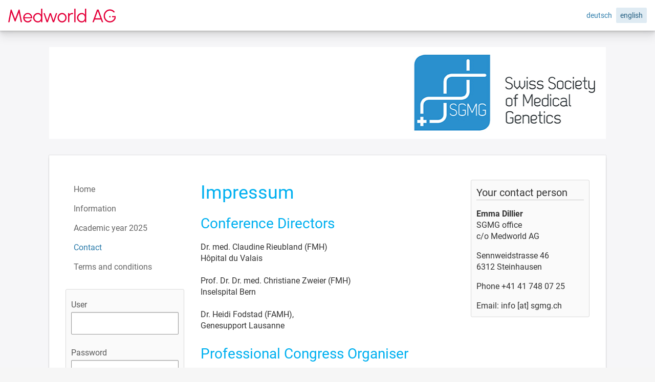

--- FILE ---
content_type: text/html; charset=UTF-8
request_url: https://congress-registration.ch/frontend/index.php?folder_id=874&page_id=
body_size: 3747
content:
<!DOCTYPE html>
<html class="no-js en" lang="en" data-converia-version="9.1">

<head>
    <meta charset="utf-8">
    <meta name="viewport" content="width=device-width, initial-scale=1.0">

    <title>Contact – Swiss Postgraduate Training Program FMH/FAMH in Medical Genetics 2025</title>
    <meta name="description" content="">

    <link rel="stylesheet" href="/custom/css/FE-medworld-default-dc86f90de4.css">
    <style>
        .conference-banner-wrapper { box-shadow: none; }
        .page-header-top-bar { box-shadow: none; }
    </style>
    <script src="/build/web/js/web-dist-4d6e8f6810.js"></script>
</head>

<body class="frontend frontend-3col">

<div class="app-wrapper">
			
    		<button class="sr-only-btn" data-accessibility-skip-button="main" style="display:none;">Skip to main content</button>
    		<button class="sr-only-btn" data-accessibility-skip-button="sidebar" style="display:none;">To actions in the side bar</button>
    		<button class="sr-only-btn" data-accessibility-skip-button="footer" style="display:none;">Skip to footer</button>
    <header class="page-header page-header-top-bar-wrapper">
        <div class="page-header-top-bar">
            <div class="column-white-labeling-header">
                <section class="white-labeling white-labeling-header">
                    <a class="white-label-wrapper" href="https://www.medworld.ch/" title="Medworld"> 
			<span class="sr-only">To the homepage</span>
                        <span class="white-label-logo"></span>
                        <span class="white-label-name">To the homepage</span>
                    </a><!-- /.white-label-wrapper -->
                </section><!-- /.white-labeling-header -->
            </div><!-- /.column-white-labeling-header -->

            <div class="column-header-meta">
                <div class="nav-mobile-wrapper">
    <button type="button" class="button button-icon button-tiny button-hollow" data-mobile="nav-button-c3" aria-label="Open login area">
        <span class="fe-icon fe-icon-anonymous-user"></span>
    </button>

            <button type="button" class="button button-icon button-tiny button-hollow" data-mobile="nav-button-meta" aria-label="Open language selection">
            <span class="fe-icon fe-icon-globe"></span>
        </button>
    
    <button type="button" class="button button-icon button-tiny button-hollow" data-mobile="nav-button-main" aria-label="Open main menu">
        <span class="fe-icon fe-icon-menu"></span>
    </button>
</div><!-- /.nav-mobile-wrapper -->

                <div class="header-meta-wrapper" data-mobile="nav-wrapper-meta">
                    

                    <nav class="nav-language-switch" aria-label="Language selection">
    <div class="icon-wrapper">
        <span class="fe-icon fe-icon-language-select"></span>
    </div>

    <ul>
                                   <li class="lang-item lang-item-deutsch">
                   <a href="/frontend/index.php?sub=183" title="deutsch">
                       deutsch
                   </a>
               </li>
                                                <li class="lang-item lang-item-english active">
                    <span class="active">
                        english
                    </span>
                </li>
                        </ul>
</nav><!-- /.nav-language-switch -->
                </div><!-- /.header-meta-wrapper -->
            </div><!-- /.column-header-meta -->
        </div><!-- /.row-page-header-top-bar -->
    </header><!-- /.page-header-top-bar -->

                    <header class="page-header page-header-hero-unit">
            <div class="row row-page-header-hero-unit">
                <div class="column column-hero-unit">
                    <div class="hero-unit">
                        
					<div class="conference-banner-wrapper">
						<div class="conference-banner conference-banner-custom">
							<img src="/custom/media/SPT_program_22/SGMG_Header_1090x180.jpg" alt="Header banner for the conference: Swiss Postgraduate Training Program FMH/FAMH in Medical Genetics 2025. This goes from 23 January 2025 to 11 December 2025 in Welle 7, Bern.">
						</div><!-- /.conference-banner -->
					</div><!-- /.conference-banner-wrapper -->
				
                    </div><!-- /.hero-unit -->
                </div><!-- /.column-hero-unit -->
            </div><!-- /.row-page-header-hero-unit -->
        </header><!-- /.page-header-hero-unit -->
    
    <div class="nav-wrapper nav-wrapper-horizontal">
        <div class="row row-nav-main-horizontal">
            <div class="column column-nav-main-horizontal">
                <nav class="nav nav-main" data-mobile="nav-wrapper-main" aria-label="Main menu">
			<ul class="level-1">
		
			<li class="nav-item-folder-inactive item-home ">
				<a href="/frontend/index.php?folder_id=872&page_id=">
					Home
				</a>
				
		
			</li>
		
			<li class="nav-item-folder-inactive item-information ">
				<a href="/frontend/index.php?folder_id=1050&page_id=">
					Information
				</a>
				
		
			</li>
		
			<li class="nav-item-folder-inactive item-academic-year-2025 ">
				<a href="/frontend/index.php?folder_id=1051&page_id=">
					Academic year 2025
				</a>
				
		
			</li>
		
			<li class="nav-item-folder-active item-contact trail current ">
				<a href="/frontend/index.php?folder_id=874&page_id=">
					Contact
				</a>
				
		
			</li>
		
			<li class="nav-item-folder-inactive item-terms-and-conditions ">
				<a href="/frontend/index.php?folder_id=875&page_id=">
					Terms and conditions
				</a>
				
		
			</li>
		
			</ul>
		</nav><!-- /.nav-main -->
            </div><!-- /.column-nav-main -->
        </div><!-- /.row-nav-main-horizontal -->
    </div><!-- /.nav-wrapper -->

    <div class="page-wrapper">
        <div class="row">
            <div class="column small-12">
                <div class="content-outer-wrapper">
                    <div class="row row-content-outer-wrapper">
                        <div class="column column-aside-left">
                            <aside class="aside-left-inner-wrapper">
                                <div class="nav-wrapper nav-wrapper-vertical">
                                    <nav class="nav nav-main" data-mobile="nav-wrapper-main" aria-label="Main menu">
			<ul class="level-1">
		
			<li class="nav-item-folder-inactive item-home ">
				<a href="/frontend/index.php?folder_id=872&page_id=">
					Home
				</a>
				
		
			</li>
		
			<li class="nav-item-folder-inactive item-information ">
				<a href="/frontend/index.php?folder_id=1050&page_id=">
					Information
				</a>
				
		
			</li>
		
			<li class="nav-item-folder-inactive item-academic-year-2025 ">
				<a href="/frontend/index.php?folder_id=1051&page_id=">
					Academic year 2025
				</a>
				
		
			</li>
		
			<li class="nav-item-folder-active item-contact trail current ">
				<a href="/frontend/index.php?folder_id=874&page_id=">
					Contact
				</a>
				
		
			</li>
		
			<li class="nav-item-folder-inactive item-terms-and-conditions ">
				<a href="/frontend/index.php?folder_id=875&page_id=">
					Terms and conditions
				</a>
				
		
			</li>
		
			</ul>
		</nav><!-- /.nav-main -->
                                </div>

                                
    <div class="aside-c3-widget-wrapper" data-mobile="nav-wrapper-c3" role="region" aria-label="Registration area">
        
                    
            
                                    <section class="widget widget-c3-login-form">
                    
<div class="form-login-wrapper">
    <form class="form-frontend-login" action="/frontend/index.php?basics_login_action=login&amp;basics_login_controller=login&amp;page_id=3416" method="post" name="login">
        
<input type="hidden" name="csrf_token" value="bb9c37b8c24397fe540b6d73c776e718" id="csrf_token_1">
<input type="hidden" name="token" value="eyJ0eXAiOiJKV1QiLCJhbGciOiJIUzUxMiJ9.[base64].axHF3-Xxv1zeHAm_uXu1x3TSC6YTQ28M0FDzXWPafBF2vDH8ejM75W1EQZoPO-CDgerzTBg5HP57z6-ykZwDJQ" id="token">
<input type="hidden" name="login" value="1" id="login">
        <div class="row row-form"><div class="column small-12"><label for="lgf_usr" class="optional">User</label>

<input type="text" name="lgf_usr" id="lgf_usr" value=""></div></div>
        <div class="row row-form"><div class="column small-12"><label for="lgf_pass" class="optional">Password</label>

<input type="password" name="lgf_pass" id="lgf_pass" value=""></div></div>

        <div class="row row-form">
            <div class="column small-12">
                <div class="button-control button-control-stretch">
                    
<input type="submit" name="doLogin" id="doLogin" value="Login" class="button button-login">
                </div><!-- /.button-control -->
            </div>
        </div>

        <div class="row row-form">
            <div class="column small-12">
                <div class="button-control button-control-stretch">
                    <a class="button-link button-retrieve-password" href="/frontend/index.php?basics_login_action=password-request&amp;basics_login_controller=passwordReset&amp;redirectTo=eyJ0eXAiOiJKV1QiLCJhbGciOiJIUzUxMiJ9.[base64].XoyEnshFBXXs9WtIvuxsPXsu4mA_A7GptvgHdnbLkD7Npfko5wyuzcvSeaonz5QPF4qCWz19G1Fq2im2MYEfaQ&amp;page_id=3416">
                        Forgot password?
                    </a>
                </div><!-- /.button-control -->
            </div>
        </div>

        
    </form><!-- /.form-frontend-login -->
</div><!-- /.form-login-wrapper -->                </section><!-- /.widget-c3-login-form -->
                        </div><!-- /.aside-c3-widget-wrapper -->

                            </aside><!-- /.aside-left-inner-wrapper -->
                        </div><!-- /.column-aside-left -->

                        <div class="column column-content">
                            <section class="content-inner-wrapper" role="main" tabindex="-1">
                                <div class="module-user-content">
                                        <div class="ce-grid ce-block">
        <div class="row">
                            <div class="column small-12">
                                            <h1><span style="color: #00b0f0;">Impressum</span></h1>
<h2 class="SM"><span style="color: #00b0f0;">Conference Directors</span></h2>
<p>Dr. med. Claudine Rieubland (FMH)<br />Hôpital du Valais<br /><br />Prof. Dr. Dr. med. Christiane Zweier (FMH)<br />Inselspital Bern <br /><br />Dr. Heidi Fodstad (FAMH), <br />Genesupport Lausanne</p>
<h2><span style="color: #00b0f0;">Professional Congress Organiser</span></h2>
<p>Swiss Society of Medical Genetics (SSMG) office<br />c/o Medworld AG<br />Sennweidstrasse 46<br />CH-6312 Steinhausen<br />Tel.: +41 41 748 07 25<br />Fax: +41 41 748 23 11<br />Mail: <a href="mailto:info@sgmg.ch">info@sgmg.ch</a><br />Website: <a href="https://sgmg.ch/?page_id=5%2F" target="_blank" rel="noopener">www.sgmg.ch</a></p>
                                    </div>
                    </div>
    </div>
                                </div><!-- /.module-user-content -->
                            </section><!-- /.content-inner-wrapper -->
                        </div>

                        <div class="column column-aside-right">
                            <aside class="aside-right-inner-wrapper">
                                
				<section class="widget widget-conference-contact">
					
				<span class="widget-heading">
					Your contact person
				</span>
			
					<p>
						<b>
				Emma Dillier</b><br>SGMG office<br>c/o Medworld AG</p><p>Sennweidstrasse 46<br>6312 Steinhausen</p><p>Phone +41 41 748 07 25</p>
						<p>
							Email: info [at] sgmg.ch
						</p>
					
				</section>
			
                            </aside><!-- /.aside-right-inner-wrapper -->
                        </div><!-- /.column-aside-right -->
                    </div><!-- /.row-content-outer-wrapper -->
                </div><!-- /.content-outer-wrapper -->
            </div>
        </div>
    </div><!-- /.page-wrapper -->

    <footer class="page-footer" tabindex="-1">
        <div class="row row-page-footer">
            <div class="column column-copy">
                <section class="copy-inner-wrapper">
                    <nav class="nav-footer" aria-label="Footer links">
                        <ul>
                            <li class="nav-footer-item nav-footer-item-imprint">
                                <a href="/frontend/index.php?page_id=3422">
                                    About
                                </a>
                            </li>
                            <li class="nav-footer-item nav-footer-item-privacy">
                                <a href="/frontend/index.php?page_id=3423">
                                    Privacy policy
                                </a>
                            </li>
							
                        </ul>
                    </nav><!-- /.nav-footer -->
                </section><!-- /.copy-inner-wrapper -->
            </div><!-- /.column-copy -->

            <div class="column column-white-labeling">
                <section class="white-labeling white-labeling-footer">
                    <a class="white-label-wrapper" href="https://www.medworld.ch/" target="_blank" rel="noopener" title="Medworld AG"> 
			<span class="sr-only">Medworld AG</span>
                        <span class="white-label-logo"></span>
                        <span class="white-label-name">
                            Medworld AG
                        </span>
                    </a><!-- /.white-label-wrapper -->
                </section><!-- /.white-labeling-footer -->
            </div><!-- /.column-white-labeling -->
        </div><!-- /.row-page-footer -->
    </footer><!-- /.page-footer -->
</div><!-- /.app-wrapper-->
<!-- Google tag (gtag.js) -->
<script async src=https://www.googletagmanager.com/gtag/js?id=G-06JYVVNENR></script>
<script>
  window.dataLayer = window.dataLayer || [];
  function gtag(){dataLayer.push(arguments);}
  gtag('js', new Date());
  gtag('set', { 'cookie_domain': 'auto' });
  gtag('set', { 'force_ssl': true });
  gtag('set', { 'anonymize_ip': true });
  gtag('config', 'G-06JYVVNENR');
</script>
</body>
</html>

--- FILE ---
content_type: text/css
request_url: https://congress-registration.ch/custom/css/FE-medworld-default-dc86f90de4.css
body_size: 38334
content:
@charset "UTF-8";
/*!

  |------------------|
  |                  |
  |     Converia     |
  |      ___         |
  |     | __|__      |
  |     | _/ -_)     |
  |     |_|\___|     |
  |                  |
  |------------------|

  Version: ___CONVERIA_VERSION___
*/.offer.offer-collapse .offer-heading>.fe-icon,.proposal-list-item-title>.fe-icon{position:absolute;height:2.125rem;width:2.125rem;margin-top:-.2rem;margin-left:-2.5rem;vertical-align:middle;text-align:center;line-height:2.375rem}.offer.offer-collapse .offer-heading>.fe-icon:before,.proposal-list-item-title>.fe-icon:before{line-height:2.375rem}.sr-only{position:absolute;width:1px;height:1px;margin:-1px;padding:0;overflow:hidden;white-space:nowrap;-webkit-clip-path:inset(100%);clip-path:inset(100%);clip:rect(0 0 0 0);border:0}@font-face{font-family:Roboto;font-weight:400;font-style:normal;src:local("☺"),url(/build/fonts/roboto/roboto-v18-latin-regular.woff2) format("woff2"),url(/build/fonts/roboto/roboto-v18-latin-regular.woff) format("woff")}@font-face{font-family:Roboto;font-weight:400;font-style:italic;src:local("☺"),url(/build/fonts/roboto/roboto-v18-latin-italic.woff2) format("woff2"),url(/build/fonts/roboto/roboto-v18-latin-italic.woff) format("woff")}@font-face{font-family:Roboto;font-weight:100;font-style:normal;src:local("☺"),url(/build/fonts/roboto/roboto-v18-latin-100.woff2) format("woff2"),url(/build/fonts/roboto/roboto-v18-latin-100.woff) format("woff")}@font-face{font-family:Roboto;font-weight:300;font-style:normal;src:local("☺"),url(/build/fonts/roboto/roboto-v18-latin-300.woff2) format("woff2"),url(/build/fonts/roboto/roboto-v18-latin-300.woff) format("woff")}@font-face{font-family:Roboto;font-weight:300;font-style:italic;src:url(/build/fonts/roboto/roboto-v18-latin-300italic.woff2) format("woff2"),url(/build/fonts/roboto/roboto-v18-latin-300italic.woff) format("woff")}@font-face{font-family:Roboto;font-weight:500;font-style:normal;src:local("☺"),url(/build/fonts/roboto/roboto-v18-latin-500.woff2) format("woff2"),url(/build/fonts/roboto/roboto-v18-latin-500.woff) format("woff")}@font-face{font-family:Roboto;font-weight:500;font-style:italic;src:local("☺"),url(/build/fonts/roboto/roboto-v18-latin-500italic.woff2) format("woff2"),url(/build/fonts/roboto/roboto-v18-latin-500italic.woff) format("woff")}@font-face{font-family:Roboto;font-weight:700;font-style:normal;src:local("☺"),url(/build/fonts/roboto/roboto-v18-latin-700.woff2) format("woff2"),url(/build/fonts/roboto/roboto-v18-latin-700.woff) format("woff")}@font-face{font-family:Roboto;font-weight:700;font-style:italic;src:local("☺"),url(/build/fonts/roboto/roboto-v18-latin-700italic.woff2) format("woff2"),url(/build/fonts/roboto/roboto-v18-latin-700italic.woff) format("woff")}.row{margin:0 auto;width:100%;max-width:70rem}.row:after{display:block;content:"";clear:both}.row .row{width:auto;max-width:none;margin:0 -1rem}.row .row:after{display:block;content:"";clear:both}.row .row.row-collapsed{margin-left:0;margin-right:0;max-width:none;width:auto}.row .row.row-collapsed:after{display:block;content:"";clear:both}.row+.row{margin-top:2rem}.row.row-collapsed>.column{padding-left:0;padding-right:0}.row.row-full-width{max-width:inherit}.row-form{width:auto;max-width:none;margin:0 -1rem}.row-form:after{display:block;content:"";clear:both}.row-form+.row-form{margin-top:1rem}.column{padding-left:1rem;padding-right:1rem;width:100%;float:left}@media only screen and (max-width:40rem){.column+.column{margin-top:2rem}}.column+.column:last-child{float:right}.column+.column.end{float:left}@media only screen{.small-push-0{position:relative;left:0;right:auto}.small-pull-0{position:relative;right:0;left:auto}.small-push-1{position:relative;left:8.3333333333%;right:auto}.small-pull-1{position:relative;right:8.3333333333%;left:auto}.small-push-2{position:relative;left:16.6666666667%;right:auto}.small-pull-2{position:relative;right:16.6666666667%;left:auto}.small-push-3{position:relative;left:25%;right:auto}.small-pull-3{position:relative;right:25%;left:auto}.small-push-4{position:relative;left:33.3333333333%;right:auto}.small-pull-4{position:relative;right:33.3333333333%;left:auto}.small-push-5{position:relative;left:41.6666666667%;right:auto}.small-pull-5{position:relative;right:41.6666666667%;left:auto}.small-push-6{position:relative;left:50%;right:auto}.small-pull-6{position:relative;right:50%;left:auto}.small-push-7{position:relative;left:58.3333333333%;right:auto}.small-pull-7{position:relative;right:58.3333333333%;left:auto}.small-push-8{position:relative;left:66.6666666667%;right:auto}.small-pull-8{position:relative;right:66.6666666667%;left:auto}.small-push-9{position:relative;left:75%;right:auto}.small-pull-9{position:relative;right:75%;left:auto}.small-push-10{position:relative;left:83.3333333333%;right:auto}.small-pull-10{position:relative;right:83.3333333333%;left:auto}.small-push-11{position:relative;left:91.6666666667%;right:auto}.small-pull-11{position:relative;right:91.6666666667%;left:auto}.small-1{width:8.3333333333%}.small-2{width:16.6666666667%}.small-3{width:25%}.small-4{width:33.3333333333%}.small-5{width:41.6666666667%}.small-6{width:50%}.small-7{width:58.3333333333%}.small-8{width:66.6666666667%}.small-9{width:75%}.small-10{width:83.3333333333%}.small-11{width:91.6666666667%}.column-aside-left,.column-aside-right,.column-content,.column-form-element,.column-form-horizontal-element,.column-form-horizontal-label,.column-group-participant-change-abort,.column-group-participant-change-save,.column-group-participant-change-save-full-width,.column-hero-unit,.column-proposal-action-state,.column-proposal-actions,.column-survey-scala,.column-white-labeling,.frontend-1col .column-content,.frontend-3col .column-content,.frontend-modern-age .page-footer .column-legal,.frontend-modern-age .page-footer .column-organizer,.frontend-modern-age .page-footer .column-white-labeling,.frontend-overview .column-content,.header-user-toolbar .column-header-user-toolbar-actions,.header-user-toolbar .column-header-user-toolbar-conference-name,.module-footer .column-copy,.module-toolbar-user .column-toolbar-conference-name,.module-toolbar-user .column-toolbar-user-action,.small-12,.user-account-register-login-column-login,.user-account-register-login-column-register{width:100%}.small-offset-0{margin-left:0!important}.small-offset-1{margin-left:8.3333333333%!important}.small-offset-2{margin-left:16.6666666667%!important}.small-offset-3{margin-left:25%!important}.small-offset-4{margin-left:33.3333333333%!important}.small-offset-5{margin-left:41.6666666667%!important}.small-offset-6{margin-left:50%!important}.small-offset-7{margin-left:58.3333333333%!important}.small-offset-8{margin-left:66.6666666667%!important}.small-offset-9{margin-left:75%!important}.small-offset-10{margin-left:83.3333333333%!important}.small-offset-11{margin-left:91.6666666667%!important}.small-reset-order{float:left;left:auto;margin-left:0;margin-right:0;right:auto}.column.small-centered{float:none;margin-left:auto;margin-right:auto}.column.small-uncentered{float:left;margin-left:0;margin-right:0}.column.small-centered:last-child{float:none}.column.small-uncentered:last-child{float:left}.column.small-uncentered.opposite{float:right}.row.small-collapse>.column{padding-left:0;padding-right:0}.row.small-collapse .row{margin-left:0;margin-right:0}.row.small-uncollapse>.column{padding-left:1rem;padding-right:1rem;float:left}}@media only screen and (min-width:40.0625rem){.medium-push-0{position:relative;left:0;right:auto}.medium-pull-0{position:relative;right:0;left:auto}.medium-push-1{position:relative;left:8.3333333333%;right:auto}.medium-pull-1{position:relative;right:8.3333333333%;left:auto}.medium-push-2{position:relative;left:16.6666666667%;right:auto}.medium-pull-2{position:relative;right:16.6666666667%;left:auto}.medium-push-3{position:relative;left:25%;right:auto}.medium-pull-3{position:relative;right:25%;left:auto}.medium-push-4{position:relative;left:33.3333333333%;right:auto}.medium-pull-4{position:relative;right:33.3333333333%;left:auto}.medium-push-5{position:relative;left:41.6666666667%;right:auto}.medium-pull-5{position:relative;right:41.6666666667%;left:auto}.medium-push-6{position:relative;left:50%;right:auto}.medium-pull-6{position:relative;right:50%;left:auto}.medium-push-7{position:relative;left:58.3333333333%;right:auto}.medium-pull-7{position:relative;right:58.3333333333%;left:auto}.medium-push-8{position:relative;left:66.6666666667%;right:auto}.medium-pull-8{position:relative;right:66.6666666667%;left:auto}.medium-push-9{position:relative;left:75%;right:auto}.medium-pull-9{position:relative;right:75%;left:auto}.medium-push-10{position:relative;left:83.3333333333%;right:auto}.medium-pull-10{position:relative;right:83.3333333333%;left:auto}.medium-push-11{position:relative;left:91.6666666667%;right:auto}.medium-pull-11{position:relative;right:91.6666666667%;left:auto}.medium-1{width:8.3333333333%}.medium-2{width:16.6666666667%}.column-form-horizontal-label,.medium-3{width:25%}.column-aside-left,.frontend-modern-age .page-footer .column-legal,.frontend-modern-age .page-footer .column-organizer,.frontend-modern-age .page-footer .column-white-labeling,.medium-4{width:33.3333333333%}.medium-5,.module-toolbar-user .column-toolbar-user-action{width:41.6666666667%}.column-proposal-action-state,.column-proposal-actions,.header-user-toolbar .column-header-user-toolbar-actions,.header-user-toolbar .column-header-user-toolbar-conference-name,.medium-6,.user-account-register-login-column-login,.user-account-register-login-column-register{width:50%}.medium-7,.module-toolbar-user .column-toolbar-conference-name{width:58.3333333333%}.frontend-modern-age .page-footer .column-organizer,.medium-8{width:66.6666666667%}.column-form-element,.column-form-horizontal-element,.medium-9{width:75%}.medium-10{width:83.3333333333%}.medium-11{width:91.6666666667%}.box-c3 .column-form-element,.column-aside-right,.column-content,.frontend-3col .column-content,.medium-12{width:100%}.medium-offset-0{margin-left:0!important}.medium-offset-1{margin-left:8.3333333333%!important}.medium-offset-2{margin-left:16.6666666667%!important}.medium-offset-3{margin-left:25%!important}.medium-offset-4{margin-left:33.3333333333%!important}.medium-offset-5{margin-left:41.6666666667%!important}.medium-offset-6{margin-left:50%!important}.medium-offset-7{margin-left:58.3333333333%!important}.medium-offset-8{margin-left:66.6666666667%!important}.medium-offset-9{margin-left:75%!important}.medium-offset-10{margin-left:83.3333333333%!important}.medium-offset-11{margin-left:91.6666666667%!important}.medium-reset-order{float:left;left:auto;margin-left:0;margin-right:0;right:auto}.column.medium-centered{float:none;margin-left:auto;margin-right:auto}.column.medium-uncentered{float:left;margin-left:0;margin-right:0}.column.medium-centered:last-child{float:none}.column.medium-uncentered:last-child{float:left}.column.medium-uncentered.opposite{float:right}.row.medium-collapse>.column{padding-left:0;padding-right:0}.row.medium-collapse .row{margin-left:0;margin-right:0}.row.medium-uncollapse>.column{padding-left:1rem;padding-right:1rem;float:left}.push-0{left:0;right:auto}.pull-0,.push-0{position:relative}.pull-0{right:0;left:auto}.push-1{left:8.3333333333%;right:auto}.pull-1,.push-1{position:relative}.pull-1{right:8.3333333333%;left:auto}.push-2{left:16.6666666667%;right:auto}.pull-2,.push-2{position:relative}.pull-2{right:16.6666666667%;left:auto}.push-3{left:25%;right:auto}.pull-3,.push-3{position:relative}.pull-3{right:25%;left:auto}.push-4{left:33.3333333333%;right:auto}.pull-4,.push-4{position:relative}.pull-4{right:33.3333333333%;left:auto}.push-5{left:41.6666666667%;right:auto}.pull-5,.push-5{position:relative}.pull-5{right:41.6666666667%;left:auto}.push-6{left:50%;right:auto}.pull-6,.push-6{position:relative}.pull-6{right:50%;left:auto}.push-7{left:58.3333333333%;right:auto}.pull-7,.push-7{position:relative}.pull-7{right:58.3333333333%;left:auto}.push-8{left:66.6666666667%;right:auto}.pull-8,.push-8{position:relative}.pull-8{right:66.6666666667%;left:auto}.push-9{left:75%;right:auto}.pull-9,.push-9{position:relative}.pull-9{right:75%;left:auto}.push-10{position:relative;left:83.3333333333%;right:auto}.pull-10{position:relative;right:83.3333333333%;left:auto}.push-11{position:relative;left:91.6666666667%;right:auto}.pull-11{position:relative;right:91.6666666667%;left:auto}}@media only screen and (min-width:64.0625rem){.large-push-0{position:relative;left:0;right:auto}.large-pull-0{position:relative;right:0;left:auto}.large-push-1{position:relative;left:8.3333333333%;right:auto}.large-pull-1{position:relative;right:8.3333333333%;left:auto}.large-push-2{position:relative;left:16.6666666667%;right:auto}.large-pull-2{position:relative;right:16.6666666667%;left:auto}.large-push-3{position:relative;left:25%;right:auto}.large-pull-3{position:relative;right:25%;left:auto}.large-push-4{position:relative;left:33.3333333333%;right:auto}.large-pull-4{position:relative;right:33.3333333333%;left:auto}.large-push-5{position:relative;left:41.6666666667%;right:auto}.large-pull-5{position:relative;right:41.6666666667%;left:auto}.large-push-6{position:relative;left:50%;right:auto}.large-pull-6{position:relative;right:50%;left:auto}.large-push-7{position:relative;left:58.3333333333%;right:auto}.large-pull-7{position:relative;right:58.3333333333%;left:auto}.large-push-8{position:relative;left:66.6666666667%;right:auto}.large-pull-8{position:relative;right:66.6666666667%;left:auto}.large-push-9{position:relative;left:75%;right:auto}.large-pull-9{position:relative;right:75%;left:auto}.large-push-10{position:relative;left:83.3333333333%;right:auto}.large-pull-10{position:relative;right:83.3333333333%;left:auto}.large-push-11{position:relative;left:91.6666666667%;right:auto}.large-pull-11{position:relative;right:91.6666666667%;left:auto}.large-1{width:8.3333333333%}.large-2{width:16.6666666667%}.column-aside-left,.column-aside-right,.column-form-horizontal-label,.large-3{width:25%}.large-4{width:33.3333333333%}.large-5,.module-toolbar-user .column-toolbar-user-action{width:41.6666666667%}.column-group-participant-change-abort,.column-group-participant-change-save,.frontend-3col .column-content,.large-6{width:50%}.large-7,.module-toolbar-user .column-toolbar-conference-name{width:58.3333333333%}.large-8{width:66.6666666667%}.column-content,.column-form-horizontal-element,.large-9{width:75%}.large-10{width:83.3333333333%}.large-11{width:91.6666666667%}.large-12{width:100%}.large-offset-0{margin-left:0!important}.large-offset-1{margin-left:8.3333333333%!important}.large-offset-2{margin-left:16.6666666667%!important}.large-offset-3{margin-left:25%!important}.large-offset-4{margin-left:33.3333333333%!important}.large-offset-5{margin-left:41.6666666667%!important}.large-offset-6{margin-left:50%!important}.large-offset-7{margin-left:58.3333333333%!important}.large-offset-8{margin-left:66.6666666667%!important}.large-offset-9{margin-left:75%!important}.large-offset-10{margin-left:83.3333333333%!important}.large-offset-11{margin-left:91.6666666667%!important}.large-reset-order{float:left;left:auto;margin-left:0;margin-right:0;right:auto}.column.large-centered{float:none;margin-left:auto;margin-right:auto}.column.large-uncentered{float:left;margin-left:0;margin-right:0}.column.large-centered:last-child{float:none}.column.large-uncentered:last-child{float:left}.column.large-uncentered.opposite{float:right}.row.large-collapse>.column{padding-left:0;padding-right:0}.row.large-collapse .row{margin-left:0;margin-right:0}.row.large-uncollapse>.column{padding-left:1rem;padding-right:1rem;float:left}.push-0{left:0;right:auto}.pull-0,.push-0{position:relative}.pull-0{right:0;left:auto}.push-1{left:8.3333333333%;right:auto}.pull-1,.push-1{position:relative}.pull-1{right:8.3333333333%;left:auto}.push-2{left:16.6666666667%;right:auto}.pull-2,.push-2{position:relative}.pull-2{right:16.6666666667%;left:auto}.push-3{left:25%;right:auto}.pull-3,.push-3{position:relative}.pull-3{right:25%;left:auto}.push-4{left:33.3333333333%;right:auto}.pull-4,.push-4{position:relative}.pull-4{right:33.3333333333%;left:auto}.push-5{left:41.6666666667%;right:auto}.pull-5,.push-5{position:relative}.pull-5{right:41.6666666667%;left:auto}.push-6{left:50%;right:auto}.pull-6,.push-6{position:relative}.pull-6{right:50%;left:auto}.push-7{left:58.3333333333%;right:auto}.pull-7,.push-7{position:relative}.pull-7{right:58.3333333333%;left:auto}.push-8{left:66.6666666667%;right:auto}.pull-8,.push-8{position:relative}.pull-8{right:66.6666666667%;left:auto}.push-9{left:75%;right:auto}.pull-9,.push-9{position:relative}.pull-9{right:75%;left:auto}.push-10{position:relative;left:83.3333333333%;right:auto}.pull-10{position:relative;right:83.3333333333%;left:auto}.push-11{position:relative;left:91.6666666667%;right:auto}.pull-11{position:relative;right:91.6666666667%;left:auto}}html{box-sizing:border-box;text-rendering:optimizeLegibility;-webkit-font-smoothing:antialiased;line-height:1.15;-webkit-text-size-adjust:100%}*,:after,:before{box-sizing:inherit}body{position:relative;margin:0;padding:0;font-size:1rem;font-family:Roboto,Arial,sans-serif;line-height:1.4;color:#333;background-color:#f6f6f6}p{margin:0 0 1.5rem}p:last-child{margin-bottom:0}p+*{margin-top:1.5rem}a{color:#225f82;text-decoration:underline;background-color:transparent}a:active,a:focus,a:hover{color:#17415a}hr{margin:2rem 0;border:0;border-top:1px solid #ccc;box-sizing:content-box;height:0;overflow:visible}b,strong,th{font-weight:700}em,i{font-style:italic}b em,b i,em b,em strong,i b,i strong,strong em,strong i{font-weight:700;font-style:italic}code,kbd,pre,samp{font-family:monospace,monospace;font-size:1em}code{padding:2px 5px;background-color:#b9c2c7;font-size:120%;color:#222}small{font-size:80%}sub,sup{font-size:75%;line-height:0;position:relative;vertical-align:baseline}sub{bottom:-.25em}sup{top:-.5em}blockquote{padding:0 0 0 1rem;margin:0 0 1rem;border-left:5px solid #eee;font-size:1.25rem}cite{font-style:normal}abbr[data-original-title],abbr[title]{cursor:help;border-bottom:1px dotted #999}abbr[data-original-title].uppercase,abbr[title].uppercase{font-size:90%;text-transform:uppercase}address{display:block;margin:0 0 1rem;font-style:normal;line-height:1.4}progress{vertical-align:baseline}details{display:block}summary{display:list-item}[hidden],template{display:none}.app-wrapper{background-color:#f6f6f8}.h1,.h2,.h3,.h4,.h5,.h6,h1,h2,h3,h4,h5,h6{margin:0 0 1rem}.h1,.h2,.h3,.h4,.h5,.h6{display:block}.h1,h1{margin:0 0 1.25rem;font-size:1.75rem;line-height:1.4;font-weight:400;color:#555}@media only screen and (min-width:40.0625rem){.h1,h1{font-size:2rem}}@media only screen and (min-width:64.0625rem){.h1,h1{font-size:2.25rem}}.h1 a,.h1 a:focus,h1 a,h1 a:focus{text-decoration:none}.alert+.h1,.alert+h1,div+.h1,div+h1,figure+.h1,figure+h1,form+.h1,form+h1,ol+.h1,ol+h1,p+.h1,p+h1,table+.h1,table+h1,ul+.h1,ul+h1{margin-top:3rem}.h2,h2{margin:0 0 1.25rem;font-size:1.375rem;line-height:1.4;font-weight:400}@media only screen and (min-width:40.0625rem){.h2,h2{font-size:1.5625rem}}@media only screen and (min-width:64.0625rem){.h2,h2{font-size:1.75rem}}.h2 a,.h2 a:focus,h2 a,h2 a:focus{text-decoration:none}.alert+.h2,.alert+h2,div+.h2,div+h2,figure+.h2,figure+h2,form+.h2,form+h2,ol+.h2,ol+h2,p+.h2,p+h2,table+.h2,table+h2,ul+.h2,ul+h2{margin-top:2.5rem}.h3,h3{margin:0 0 1rem;font-size:1.25rem;line-height:1.4;font-weight:400}@media only screen and (min-width:40.0625rem){.h3,h3{font-size:1.375rem}}@media only screen and (min-width:64.0625rem){.h3,h3{font-size:1.625rem}}.h3 a,.h3 a:focus,h3 a,h3 a:focus{text-decoration:none}.alert+.h3,.alert+h3,div+.h3,div+h3,figure+.h3,figure+h3,form+.h3,form+h3,ol+.h3,ol+h3,p+.h3,p+h3,table+.h3,table+h3,ul+.h3,ul+h3{margin-top:2rem}.h4,h4{margin:0 0 1rem;font-size:1.125rem;line-height:1.4;font-weight:400}@media only screen and (min-width:40.0625rem){.h4,h4{font-size:1.375rem}}@media only screen and (min-width:64.0625rem){.h4,h4{font-size:1.375rem}}.h4 a,.h4 a:focus,h4 a,h4 a:focus{text-decoration:none}.alert+.h4,.alert+h4,div+.h4,div+h4,figure+.h4,figure+h4,form+.h4,form+h4,ol+.h4,ol+h4,p+.h4,p+h4,table+.h4,table+h4,ul+.h4,ul+h4{margin-top:2rem}.h5,h5{margin:0 0 1rem;font-size:1rem;line-height:1.4;font-weight:700}@media only screen and (min-width:40.0625rem){.h5,h5{font-size:1.25rem}}@media only screen and (min-width:64.0625rem){.h5,h5{font-size:1.25rem}}.h5 a,.h5 a:focus,h5 a,h5 a:focus{text-decoration:none}.alert+.h5,.alert+h5,div+.h5,div+h5,figure+.h5,figure+h5,form+.h5,form+h5,ol+.h5,ol+h5,p+.h5,p+h5,table+.h5,table+h5,ul+.h5,ul+h5{margin-top:2rem}.h6,h6{margin:0 0 1rem;font-size:.9375rem;line-height:1.4;font-weight:700}@media only screen and (min-width:40.0625rem){.h6,h6{font-size:1.125rem}}@media only screen and (min-width:64.0625rem){.h6,h6{font-size:1.125rem}}.h6 a,.h6 a:focus,h6 a,h6 a:focus{text-decoration:none}.alert+.h6,.alert+h6,div+.h6,div+h6,figure+.h6,figure+h6,form+.h6,form+h6,ol+.h6,ol+h6,p+.h6,p+h6,table+.h6,table+h6,ul+.h6,ul+h6{margin-top:2rem}ul{width:auto;padding:0;margin:0 0 1rem 1.5rem}ul ul{list-style-type:circle}ul ul ul,ul ul ul ul{list-style-type:square}ul.flat{margin:0;padding:0;list-style:none}ul ol,ul ul{margin:.5rem 0 .5rem 1.5rem}ul li+li{margin-top:.5rem}ol{width:auto;padding:0;margin:0 0 1rem 1.5rem}ol.flat{margin:0;padding:0;list-style:none}ol ol,ol ul{margin:.5rem 0 .5rem 1.5rem}ol li+li{margin-top:.5rem}dl{width:auto;margin:0 0 1rem 1.5rem;padding:0}dd,dt{line-height:1.4}dt{font-weight:700}dd{margin:0 0 0 .75rem}.flex{display:-ms-flexbox;display:flex;float:none!important}.flex__stretch{-ms-flex-align:stretch;align-items:stretch}.flex__column-small-row-large{-ms-flex-direction:column;flex-direction:column}@media only screen and (min-width:64.0625rem){.flex__column-small-row-large{-ms-flex-direction:row;flex-direction:row}}.flex__column{-ms-flex-direction:column;flex-direction:column}.flex-item{-ms-flex:0 1 auto;flex:0 1 auto}.flex-item__full-width{-ms-flex-preferred-size:100%;flex-basis:100%}.flex-item--full-height{-ms-flex-pack:stretch;justify-content:stretch;height:100%}.page-wrapper{width:100%;margin:16px 0 0}.page-wrapper:after{display:block;content:"";clear:both}@media only screen and (min-width:40.0625rem){.page-wrapper{margin:24px 0 0}}@media only screen and (min-width:64.0625rem){.page-wrapper{margin:32px 0 0}}.page-header-top-bar-wrapper{background-color:#fff;color:#2c7cab;box-shadow:0 1px 1px rgba(0,0,0,.06),0 2px 2px rgba(0,0,0,.06),0 4px 4px rgba(0,0,0,.06),0 8px 8px rgba(0,0,0,.06),0 16px 16px rgba(0,0,0,.06)}.frontend-module-full-width .page-header-top-bar-wrapper{position:absolute;z-index:20;top:0;left:0;right:0}.page-header-top-bar{display:-ms-flexbox;display:flex;-ms-flex-direction:row;flex-direction:row;-ms-flex-wrap:nowrap;flex-wrap:nowrap;-ms-flex-align:center;align-items:center;height:60px;padding:.6875rem 0}.column-white-labeling-header{max-width:50%;padding:0 1rem;overflow:hidden;text-overflow:ellipsis;white-space:nowrap}.column-header-meta{margin-left:auto;padding:0 1rem}.page-header-hero-unit{margin:16px 0 0}@media only screen and (min-width:40.0625rem){.page-header-hero-unit{margin:24px 0 0}}@media only screen and (min-width:64.0625rem){.page-header-hero-unit{margin:32px 0 0}}.content-outer-wrapper{width:100%;margin:0 auto 3rem;padding:3rem 1rem;background-color:#fff;box-shadow:0 0 1px 0 rgba(0,0,0,.5),0 3px 5px -2px rgba(0,0,0,.25)}.content-outer-wrapper:after{display:block;content:"";clear:both}@media only screen and (min-width:40.0625rem){.content-outer-wrapper{padding:3rem 2rem}}@media only screen and (min-width:64.0625rem){.content-outer-wrapper{margin:0 auto 4rem}}@media only screen and (max-width:64rem){.row-content-outer-wrapper{float:none;display:-ms-flexbox;display:flex;-ms-flex-direction:row;flex-direction:row;-ms-flex-wrap:wrap;flex-wrap:wrap}.row-content-outer-wrapper>.column{-ms-flex:1 0 100%;flex:1 0 100%}.row-content-outer-wrapper .column-aside-left{-ms-flex-order:2;order:2}.row-content-outer-wrapper .column-aside-left+.column-white-labeling{-ms-flex-order:1;order:1}}.column-aside-left,.column-aside-right{position:inherit}.column-aside-left+.column-aside-right,.column-aside-right+.column-aside-right,.column-content+.column-aside-right,.column-form-element+.column-aside-right,.column-form-horizontal-element+.column-aside-right,.column-form-horizontal-label+.column-aside-right,.column-group-participant-change-abort+.column-aside-right,.column-group-participant-change-save+.column-aside-right,.column-group-participant-change-save-full-width+.column-aside-right,.column-hero-unit+.column-aside-right,.column-proposal-action-state+.column-aside-right,.column-proposal-actions+.column-aside-right,.column-survey-scala+.column-aside-right,.column-white-labeling+.column-aside-right,.frontend-1col .column-content+.column-aside-right,.frontend-3col .column-content+.column-aside-right,.frontend-modern-age .page-footer .column-legal+.column-aside-right,.frontend-modern-age .page-footer .column-organizer+.column-aside-right,.frontend-modern-age .page-footer .column-white-labeling+.column-aside-right,.frontend-overview .column-content+.column-aside-right,.header-user-toolbar .column-header-user-toolbar-actions+.column-aside-right,.header-user-toolbar .column-header-user-toolbar-conference-name+.column-aside-right,.module-footer .column-copy+.column-aside-right,.module-toolbar-user .column-toolbar-conference-name+.column-aside-right,.module-toolbar-user .column-toolbar-user-action+.column-aside-right,.small-12+.column-aside-right,.user-account-register-login-column-login+.column-aside-right,.user-account-register-login-column-register+.column-aside-right{margin-top:3rem}@media only screen and (min-width:64.0625rem){.column-aside-left+.column-aside-right,.column-aside-right+.column-aside-right,.column-content+.column-aside-right,.column-form-element+.column-aside-right,.column-form-horizontal-element+.column-aside-right,.column-form-horizontal-label+.column-aside-right,.column-group-participant-change-abort+.column-aside-right,.column-group-participant-change-save+.column-aside-right,.column-group-participant-change-save-full-width+.column-aside-right,.column-hero-unit+.column-aside-right,.column-proposal-action-state+.column-aside-right,.column-proposal-actions+.column-aside-right,.column-survey-scala+.column-aside-right,.column-white-labeling+.column-aside-right,.frontend-1col .column-content+.column-aside-right,.frontend-3col .column-content+.column-aside-right,.frontend-modern-age .page-footer .column-legal+.column-aside-right,.frontend-modern-age .page-footer .column-organizer+.column-aside-right,.frontend-modern-age .page-footer .column-white-labeling+.column-aside-right,.frontend-overview .column-content+.column-aside-right,.header-user-toolbar .column-header-user-toolbar-actions+.column-aside-right,.header-user-toolbar .column-header-user-toolbar-conference-name+.column-aside-right,.module-footer .column-copy+.column-aside-right,.module-toolbar-user .column-toolbar-conference-name+.column-aside-right,.module-toolbar-user .column-toolbar-user-action+.column-aside-right,.small-12+.column-aside-right,.user-account-register-login-column-login+.column-aside-right,.user-account-register-login-column-register+.column-aside-right{margin-top:0}}.page-footer{padding:3rem 0;border-top:1px solid rgba(0,0,0,.2);background-color:#f6f6f6;color:#000}.page-footer:after{display:block;content:"";clear:both}@media only screen and (min-width:40.0625rem){.page-footer{padding:3rem 0}}@media only screen and (min-width:64.0625rem){.page-footer{padding:4rem 0}}.page-footer>.row{padding-left:1rem;padding-right:1rem}.page-footer>.row>.column{padding-left:0;padding-right:0}.page-footer p{margin:0}.page-footer a{color:#000;text-decoration:none}.page-footer a:focus,.page-footer a:hover{color:#262626}.row-page-footer+.row-page-footer{margin-top:3rem}@media only screen and (min-width:40.0625rem){.row-page-footer+.row-page-footer{margin-top:3rem}}@media only screen and (min-width:64.0625rem){.row-page-footer+.row-page-footer{margin-top:4rem}}.column-white-labeling{margin-top:3rem;padding-top:3rem;border-top:1px solid rgba(0,0,0,.2)}@media only screen and (min-width:40.0625rem){.column-white-labeling{margin-top:3rem;padding-top:3rem}}@media only screen and (min-width:64.0625rem){.column-white-labeling{margin-top:4rem;padding-top:4rem}}.module-content-wrapper,.module-footer{position:relative}.module-footer{padding:3rem 0;border-top:1px solid rgba(0,0,0,.2);background-color:#f6f6f6;color:#000}.module-footer:after{display:block;content:"";clear:both}@media only screen and (min-width:40.0625rem){.module-footer{padding:3rem 0}}@media only screen and (min-width:64.0625rem){.module-footer{padding:4rem 0}}.module-footer>.row{padding-left:1rem;padding-right:1rem}.module-footer>.row>.column{padding-left:0;padding-right:0}.module-footer p{margin:0}.module-footer a{color:#000;text-decoration:none}.module-footer a:focus,.module-footer a:hover{color:#262626}@font-face{font-family:Converia-UI;src:local("☺"),url(/build/fonts/converia-ui/Converia-UI.woff) format("woff");font-weight:400;font-style:normal}.icon-rotate-90:before{transform:rotate(90deg)}.icon-rotate-180:before{transform:rotate(180deg)}.icon-rotate-270:before{transform:rotate(270deg)}.icon-flip-horizontal:before{transform:scaleX(-1)}.icon-flip-vertical:before{transform:scaleY(-1)}@keyframes spin{0%{transform:rotate(0deg)}to{transform:rotate(359deg)}}.icon-spin{animation:spin 2s linear infinite}@keyframes spin-reverse{0%{transform:rotate(359deg)}to{transform:rotate(0deg)}}.icon-spin-reverse{animation:spin-reverse 2s linear infinite}.fe-icon-fullscreen-remove:before{content:"\e9c4"}.fe-icon-fullscreen-set:before{content:"\e9c5"}.fe-icon-pause:before{content:"\e9c2"}.fe-icon-play:before{content:"\e9c3"}.fe-icon-external-link:before{content:"\e9c1"}.fe-icon-crown:before{content:"\e9c0"}.fe-icon-megaphone:before{content:"\e9bf"}.fe-icon-invoice-chf-paid:before{content:"\e9bc"}.fe-icon-invoice-dollar-paid:before{content:"\e9bd"}.fe-icon-invoice-euro-paid:before{content:"\e9be"}.fe-icon-bug-filled:before{content:"\e9b9"}.fe-icon-reward-present-filled:before{content:"\e9ba"}.fe-icon-magic-filled:before{content:"\e9bb"}.fe-icon-bug:before{content:"\e9b8"}.fe-icon-reward-present:before{content:"\e9ad"}.fe-icon-critical:before{content:"\e9ac"}.fe-icon-topic:before{content:"\e9a6"}.fe-icon-preview-frontend:before{content:"\e9a5"}.fe-icon-offer-percentage:before{content:"\e9a4"}.fe-icon-timer:before{content:"\e960"}.fe-icon-omega:before{content:"\e9a3"}.fe-icon-microphone:before{content:"\e9a2"}.fe-icon-video-recording-not-allowed:before{content:"\e9a1"}.fe-icon-video-recording-allowed:before{content:"\e9a0"}.fe-icon-star-filled:before{content:"\e9b7"}.fe-icon-star:before{content:"\e9b6"}.fe-icon-options:before{content:"\e9b5"}.fe-icon-link:before{content:"\e9b4"}.fe-icon-eye-multiple-closed:before{content:"\e9b3"}.fe-icon-eye-multiple-opened:before{content:"\e9b2"}.fe-icon-eye-single-closed:before{content:"\e9b1"}.fe-icon-eye-single-opened:before{content:"\e9b0"}.fe-icon-export:before{content:"\e9ae"}.fe-icon-folder:before{content:"\e9ab"}.fe-icon-draggable:before{content:"\e9a7"}.fe-icon-collapse:before{content:"\e99a"}.fe-icon-expand:before{content:"\e999"}.fe-icon-add-article:before{content:"\e998"}.fe-icon-chevron-left-double:before{content:"\e997"}.fe-icon-chevron-up-double:before{content:"\e996"}.fe-icon-chevron-right-double:before{content:"\e995"}.fe-icon-chevron-down-double:before{content:"\e994"}.fe-icon-printer:before{content:"\e990"}.fe-icon-version-history:before{content:"\e98f"}.fe-icon-user-badge:before{content:"\e98e"}.fe-icon-comment:before{content:"\e98d"}.fe-icon-comments:before{content:"\e98c"}.fe-icon-check-in:before{content:"\e98b"}.fe-icon-check-out:before{content:"\e98a"}.fe-icon-eye-closed:before{content:"\e989"}.fe-icon-eye-opened:before{content:"\e988"}.fe-icon-clock:before{content:"\e987"}.fe-icon-paper-clip:before{content:"\e986"}.fe-icon-user:before{content:"\e985"}.fe-icon-folder-home:before{content:"\e984"}.fe-icon-home:before{content:"\e983"}.fe-icon-hierarchy:before{content:"\e982"}.fe-icon-user-search:before{content:"\e981"}.fe-icon-share:before{content:"\e980"}.fe-icon-barcode-scan:before{content:"\e97f"}.fe-icon-persons:before{content:"\e97e"}.fe-icon-file-duplicate:before{content:"\e97d"}.fe-icon-arrow-right:before{content:"\e99e"}.fe-icon-arrow-left:before{content:"\e99d"}.fe-icon-arrow-down:before{content:"\e97c"}.fe-icon-arrow-up:before{content:"\e97b"}.fe-icon-picture:before{content:"\e97a"}.fe-icon-notification-bell-active-blank:before{content:"\e979"}.fe-icon-notification-bell-active:before{content:"\e978"}.fe-icon-notification-bell:before{content:"\e977"}.fe-icon-radio-checked:before{content:"\e976"}.fe-icon-radio-unchecked:before{content:"\e975"}.fe-icon-checkbox-checked:before{content:"\e974"}.fe-icon-checkbox-unchecked:before{content:"\e973"}.fe-icon-lock-open:before{content:"\e972"}.fe-icon-lock-closed:before{content:"\e971"}.fe-icon-chevron-fat-right:before{content:"\e970"}.fe-icon-chevron-fat-left:before{content:"\e96f"}.fe-icon-chevron-fat-down:before{content:"\e96e"}.fe-icon-chevron-fat-up:before{content:"\e96d"}.fe-icon-video-camera:before{content:"\e96c"}.fe-icon-caret-right-filled:before{content:"\e96b"}.fe-icon-caret-left-filled:before{content:"\e96a"}.fe-icon-caret-up-filled:before{content:"\e969"}.fe-icon-caret-down-filled:before{content:"\e968"}.fe-icon-folder-with-files:before{content:"\e959"}.fe-icon-indicator-alt:before{content:"\e967"}.fe-icon-keyboard:before{content:"\e95b"}.fe-icon-support-center:before{content:"\e95a"}.fe-icon-mail-sent:before{content:"\e958"}.fe-icon-mail-waiting:before{content:"\e957"}.fe-icon-mail-write:before{content:"\e956"}.fe-icon-mail-fold:before{content:"\e99f"}.fe-icon-file-denied:before{content:"\e955"}.fe-icon-file-incomplete:before{content:"\e954"}.fe-icon-user-list-settings:before{content:"\e953"}.fe-icon-mail-invitation:before{content:"\e952"}.fe-icon-file-served:before{content:"\e951"}.fe-icon-file-award:before{content:"\e950"}.fe-icon-invoice-chf:before{content:"\e9aa"}.fe-icon-invoice-dollar:before{content:"\e9a9"}.fe-icon-invoice-euro:before{content:"\e94f"}.fe-icon-invoice:before{content:"\e93b"}.fe-icon-trash:before{content:"\e94e"}.fe-icon-file-archive:before{content:"\e94d"}.fe-icon-survey:before{content:"\e94c"}.fe-icon-logout:before{content:"\e94b"}.fe-icon-login:before{content:"\e94a"}.fe-icon-presentation-board-confirmed:before{content:"\e949"}.fe-icon-presentation-board:before{content:"\e948"}.fe-icon-tag:before{content:"\e947"}.fe-icon-user-verification-accepted:before{content:"\e946"}.fe-icon-user-verification-warning:before{content:"\e945"}.fe-icon-user-verification-waiting:before{content:"\e944"}.fe-icon-user-verification-denied:before{content:"\e943"}.fe-icon-user-verification:before{content:"\e942"}.fe-icon-contributions:before{content:"\e941"}.fe-icon-user-settings:before{content:"\e940"}.fe-icon-user-edit:before{content:"\e966"}.fe-icon-user-remove:before{content:"\e965"}.fe-icon-user-add:before{content:"\e964"}.fe-icon-user-list-locked:before{content:"\e93f"}.fe-icon-user-list:before{content:"\e93e"}.fe-icon-user-group:before{content:"\e93d"}.fe-icon-key:before{content:"\e93c"}.fe-icon-booking-confirmation:before{content:"\e9a8"}.fe-icon-wrench:before{content:"\e93a"}.fe-icon-ticket:before{content:"\e939"}.fe-icon-file-accepted:before{content:"\e938"}.fe-icon-calendar:before{content:"\e937"}.fe-icon-paper-overview:before{content:"\e936"}.fe-icon-globe-alt:before{content:"\e963"}.fe-icon-globe:before{content:"\e935"}.fe-icon-search:before{content:"\e934"}.fe-icon-help-question-mark:before{content:"\e933"}.fe-icon-hourglass:before{content:"\e932"}.fe-icon-crown-vip:before{content:"\e930"}.fe-icon-check-green:before{content:"\e931";color:#8ebc27}.fe-icon-menu-close:before,.nav-mobile-wrapper>.button.pressed .fe-icon:before{content:"\e92f"}.fe-icon-file-pdf:before{content:"\e92e"}.fe-icon-reject:before{content:"\e92d"}.fe-icon-menu:before{content:"\e92c"}.fe-icon-chevron-down-circle:before{content:"\e92b"}.fe-icon-chevron-up-circle:before{content:"\e92a"}.fe-icon-language-select:before{content:"\e929"}.fe-icon-cart-filled:before{content:"\e928"}.fe-icon-cart-empty:before{content:"\e927"}.fe-icon-magic:before{content:"\e926"}.fe-icon-anonymous-user:before{content:"\e925"}.fe-icon-settings:before{content:"\e924"}.fe-icon-loading-arrows:before{content:"\e923"}.fe-icon-check:before{content:"\e922"}.fe-icon-success:before{content:"\e921"}.fe-icon-error:before{content:"\e920"}.fe-icon-info:before{content:"\e91f"}.fe-icon-file-upload-alt:before{content:"\e91e"}.fe-icon-file-download-alt:before{content:"\e91d"}.fe-icon-warning:before{content:"\e91c"}.fe-icon-hint:before{content:"\e91b"}.fe-icon-indicator:before,[class*=fe-indicator]:before{content:"\e91a"}.fe-icon-file:before{content:"\e919"}.fe-icon-file-stack:before{content:"\e918"}.fe-icon-file-add:before{content:"\e917"}.fe-icon-file-remove:before{content:"\e916"}.fe-icon-file-upload:before{content:"\e915"}.fe-icon-file-download:before{content:"\e914"}.fe-icon-file-edit:before{content:"\e913"}.fe-icon-file-inspect:before{content:"\e912"}.fe-icon-file-refresh:before{content:"\e911"}.fe-icon-file-alert:before{content:"\e910"}.fe-icon-file-wait:before{content:"\e90f"}.fe-icon-file-locked:before{content:"\e90e"}.fe-icon-file-unknown:before{content:"\e90d"}.fe-icon-file-alt:before{content:"\e90c"}.fe-icon-remove-alt:before{content:"\e90b"}.fe-icon-cancel:before,.fe-icon-close:before,.fe-icon-remove:before,.frontend-modern-age .nav-wrapper .button-link.pressed .fe-icon:before{content:"\e90a"}.fe-icon-substract:before{content:"\e9af"}.fe-icon-add:before{content:"\e909"}.fe-icon-add-alt:before{content:"\e908"}.fe-icon-edit:before{content:"\e907"}.fe-icon-chevron-down:before{content:"\e906"}.fe-icon-chevron-up:before{content:"\e905"}.fe-icon-chevron-left:before{content:"\e904"}.fe-icon-chevron-right:before{content:"\e903"}.fe-icon-check-filled:before{content:"\e902"}.fe-icon-check-outline:before{content:"\e901"}.fe-icon-help:before{content:"\e900"}.fe-icon-jstree-folder:before{content:"\e991"}.fe-icon-jstree-folder-open:before{content:"\e992"}.fe-icon-jstree-folder-empty:before{content:"\e99c"}.fe-icon-jstree-placeholder:before{content:"\e993"}.fe-icon-jstree-text:before{content:"\e99b"}.fe-icon-social-media-instagram:before{content:"\e962"}.fe-icon-social-media-youtube:before{content:"\e961"}.fe-icon-social-media-xing:before{content:"\e95f"}.fe-icon-social-media-linkedin:before{content:"\e95e"}.fe-icon-social-media-twitter-new:before{content:"\e95d"}.fe-icon-social-media-facebook:before{content:"\e95c"}.fe-icon{font-size:1.5rem}.fe-icon.muted,.muted .fe-icon{color:grey!important}.fe-icon-caret-down-filled,.fe-icon-caret-left-filled,.fe-icon-caret-right-filled,.fe-icon-caret-up-filled{font-size:12px}.fe-icon-file-incomplete:before{vertical-align:text-top}.fe-icon-remove-alt:before,.fe-icon-remove:before{color:#f30}.fe-icon-video-recording-allowed:before{font-size:28px;color:#456200}.fe-icon-video-recording-not-allowed:before{font-size:28px;color:#f30}.button{display:-ms-inline-flexbox;display:inline-flex;padding:.75rem 1rem;margin:0;border:1px solid transparent;border-radius:2px;font-size:1rem;line-height:1;transition:background-color .15s ease-out,color .15s ease-out;-ms-flex-pack:center;justify-content:center;-ms-flex-align:center;align-items:center;text-align:center;text-decoration:none;vertical-align:middle;cursor:pointer;-webkit-appearance:none;-moz-appearance:none;white-space:normal;background-color:#2c7cab;color:#fff}[data-whatinput=mouse] .button{outline:0}.button:focus,.button:hover{background-color:#328dc2;color:#fff}.button.button-nano{padding:.375rem .5rem;font-size:.7rem}.button.button-tiny{font-size:.7rem}.button.button-small{font-size:.8rem}.button.button-large{font-size:1.2rem}.button.button-xlarge{font-size:1.4rem}.button.button-expanded,.widget-c3-login-form .authentication-provider-wrapper .button{width:100%;margin-left:0;margin-right:0}.button.button-hollow{color:#225f82;border:1px solid #225f82}.button.button-hollow,.button.button-hollow.disabled,.button.button-hollow:focus,.button.button-hollow:hover{background-color:transparent}.button.button-hollow.pressed,.button.button-hollow:focus,.button.button-hollow:hover{color:#1c506e;border:1px solid #1c506e;background-color:rgba(34,95,130,.08)}.button.button-hollow.primary{color:#225f82;border:1px solid #225f82}.button.button-hollow.primary.pressed,.button.button-hollow.primary:focus,.button.button-hollow.primary:hover{color:#1c506e;border:1px solid #1c506e;background-color:rgba(34,95,130,.08)}.button.button-hollow.secondary{color:#225f82;border:1px solid #225f82}.button.button-hollow.secondary.pressed,.button.button-hollow.secondary:focus,.button.button-hollow.secondary:hover{color:#1c506e;border:1px solid #1c506e;background-color:rgba(34,95,130,.08)}.button.button-hollow.success{color:#225f82;border:1px solid #225f82}.button.button-hollow.success.pressed,.button.button-hollow.success:focus,.button.button-hollow.success:hover{color:#1c506e;border:1px solid #1c506e;background-color:rgba(34,95,130,.08)}.button.button-hollow.alert{color:#225f82;border:1px solid #225f82}.button.button-hollow.alert.pressed,.button.button-hollow.alert:focus,.button.button-hollow.alert:hover{color:#1c506e;border:1px solid #1c506e;background-color:rgba(34,95,130,.08)}.button.button-hollow.warning{color:#225f82;border:1px solid #225f82}.button.button-hollow.warning.pressed,.button.button-hollow.warning:focus,.button.button-hollow.warning:hover{color:#1c506e;border:1px solid #1c506e;background-color:rgba(34,95,130,.08)}.button.button-hollow.cancel{color:#225f82;border:1px solid #225f82}.button.button-hollow.cancel.pressed,.button.button-hollow.cancel:focus,.button.button-hollow.cancel:hover{color:#1c506e;border:1px solid #1c506e;background-color:rgba(34,95,130,.08)}.button.button-hollow.critical{color:#225f82;border:1px solid #225f82}.button.button-hollow.critical.pressed,.button.button-hollow.critical:focus,.button.button-hollow.critical:hover{color:#1c506e;border:1px solid #1c506e;background-color:rgba(34,95,130,.08)}.button.button-hollow.selected{color:#225f82;border:1px solid #225f82}.button.button-hollow.selected.pressed,.button.button-hollow.selected:focus,.button.button-hollow.selected:hover{color:#1c506e;border:1px solid #1c506e;background-color:rgba(34,95,130,.08)}.button.button-hollow.forward{color:#225f82;border:1px solid #225f82}.button.button-hollow.forward.pressed,.button.button-hollow.forward:focus,.button.button-hollow.forward:hover{color:#1c506e;border:1px solid #1c506e;background-color:rgba(34,95,130,.08)}.button.button-hollow.accept{color:#225f82;border:1px solid #225f82}.button.button-hollow.accept.pressed,.button.button-hollow.accept:focus,.button.button-hollow.accept:hover{color:#1c506e;border:1px solid #1c506e;background-color:rgba(34,95,130,.08)}.button.button-hollow.reject{color:#225f82;border:1px solid #225f82}.button.button-hollow.reject.pressed,.button.button-hollow.reject:focus,.button.button-hollow.reject:hover{color:#1c506e;border:1px solid #1c506e;background-color:rgba(34,95,130,.08)}.button.button-hollow.save{color:#225f82;border:1px solid #225f82}.button.button-hollow.save.pressed,.button.button-hollow.save:focus,.button.button-hollow.save:hover{color:#1c506e;border:1px solid #1c506e;background-color:rgba(34,95,130,.08)}.button.disabled,.button[disabled]{cursor:not-allowed;pointer-events:none;background-color:#8ac1e1;border-color:rgba(51,51,51,.5);color:#333;opacity:.5}.button[class*=button-stepper-].disabled{background-color:#2c7cab;border-color:transparent;color:#fff}.button.dropdown:after{content:"";display:block;width:0;height:0;border-color:#fff transparent transparent;border-style:solid inset inset;border-width:.4em .4em 0;position:relative;top:.4em;float:right;margin-left:1rem;display:inline-block}.button.arrow-only:after{margin-left:0;float:none;top:.2em}.button.busy .fe-icon-loading-arrows{display:inline-block;line-height:0}.button.busy .button-label{display:none}.button-checkout{min-width:12.5rem}.button-add-participant{margin-top:.5rem;margin-bottom:1rem}.button-forward{background-color:#8cc800;color:#000}.button-forward:focus,.button-forward:hover{background-color:#7a0;color:#000}.button-forward.disabled{color:#000;background-color:#d1ff64}.button-add{background-color:#5d6882;color:#fff}.button-add:focus,.button-add:hover{background-color:#4f586f;color:#fff}.button-add.disabled{color:#000;background-color:#abb2c3}.button-delete{background-color:#da1818;color:#fff}.button-delete:focus,.button-delete:hover{background-color:#b91414;color:#fff}.button-delete.disabled{color:#000;background-color:#f28686}.button-cancel{background-color:#777;color:#000}.button-cancel:focus,.button-cancel:hover{background-color:#656565;color:#fff}.button-cancel.disabled{color:#000;background-color:#bbb}.button-save{background-color:#8aaf34;color:#000}.button-save:focus,.button-save:hover{background-color:#75952c;color:#000}.button-save.disabled{color:#000;background-color:#c8df92}.button-selected{background-color:#8cc800;color:#000;cursor:default}.button-selected:focus,.button-selected:hover{background-color:#7a0;color:#000}.button-selected.disabled{color:#000;background-color:#d1ff64}.button-append{margin:0 0 0 4px}.button-append.button-icon .fe-icon{font-size:1.125rem;vertical-align:middle;line-height:1}.button-reject{background-color:#ff7622;color:#000}.button-reject:focus,.button-reject:hover{background-color:#f65d00;color:#000}.button-reject.disabled{color:#000;background-color:#ffbb91}.button-accept{background-color:#8cc800;color:#000}.button-accept:focus,.button-accept:hover{background-color:#7a0;color:#000}.button-accept.disabled{color:#000;background-color:#d1ff64}.button-inverted{background-color:#fff;color:#000}.button-inverted:focus,.button-inverted:hover{background-color:#d9d9d9;color:#000}.button-inverted.disabled{color:#000;background-color:#fff}.button-icon{padding:.5rem .75rem;font-family:Arial,sans-serif}.button-icon .fe-icon{line-height:1;vertical-align:middle}.button-icon .button-label{font-family:Roboto,Arial,sans-serif;margin-left:.5rem}.button-link{display:inline-block;padding:.5rem 0;color:#225f82;background-color:transparent;text-decoration:underline;border:0;font-size:1rem;transition:color .1s linear;line-height:1.4;cursor:pointer}.button-link:focus,.button-link:hover{color:#3086b9;background-color:transparent}.button-link-delete{color:#da1818}.button-link-delete:focus,.button-link-delete:hover{color:#ea3e3e}.button-link-icon{display:-ms-inline-flexbox;display:inline-flex;-ms-flex-align:center;align-items:center;padding:0;text-decoration:none}.button-link-icon>.button-label{margin-left:8px}.button-link-icon .button-label{text-decoration:underline}.button-link-content-wrapper{margin-left:8px}.button-link-content-wrapper .button-label{display:block}.button-link-back-to-event-website{white-space:nowrap;text-decoration:none}.button-logout.button-icon .fe-icon:before{position:relative;right:-2px}.button-float-left{float:left}.button-float-right{float:right}.button-margin-top{margin-top:1.5rem}.button-margin-bottom{margin-bottom:1.5rem}.button-margin-left{margin-left:1rem}.button-margin-right{margin-right:1rem}@media only screen and (max-width:40rem){.stretch-on-small-only{display:block}}button.sr-only-btn{all:unset;position:fixed;top:16px;left:16px;z-index:9999;padding:4px 8px;background:#fff;color:#000;border-radius:6px;border:2px solid #000;font-weight:700;transition:transform .3s;transform:scale(0)}button.sr-only-btn:focus{transform:scale(1)}button.sr-only-btn:hover{cursor:pointer}form{margin:0}form:after{display:block;content:"";clear:both}button,input,optgroup,select,textarea{font-family:inherit;font-size:100%;line-height:1.15;margin:0}button,input{overflow:visible}button,select{text-transform:none}[type=button],[type=reset],[type=submit],button{-webkit-appearance:button}[type=button]::-moz-focus-inner,[type=reset]::-moz-focus-inner,[type=submit]::-moz-focus-inner,button::-moz-focus-inner{border-style:none;padding:0}[type=button]:-moz-focusring,[type=reset]:-moz-focusring,[type=submit]:-moz-focusring,button:-moz-focusring{outline:1px dotted ButtonText}[type=number]::-webkit-inner-spin-button,[type=number]::-webkit-outer-spin-button{height:auto}[type=search]{-webkit-appearance:textfield;outline-offset:-2px}[type=search]::-webkit-search-decoration{-webkit-appearance:none}fieldset{padding:0;margin:0;border:0;min-width:0}fieldset+fieldset{margin-top:2rem}fieldset+.button-control,fieldset+.row-form{margin-top:2rem!important}.form-registration .authentication-provider-heading,.legend-eav,legend{width:100%;margin:0 0 1rem;font-size:1.375rem;line-height:1.5;border:0;border-bottom:1px solid #eee;box-sizing:border-box;color:inherit;display:table;max-width:100%;padding:0;white-space:normal}.form-registration .authentication-provider-heading small,.legend-eav small,legend small{font-size:80%;color:#999}.legend-eav{margin:1rem 0 0}.form-stretch .column-form-element{width:100%}.fieldset-flex-wrapper{display:-ms-flexbox;display:flex;-ms-flex-pack:justify;justify-content:space-between}.fieldset-flex-wrapper>:first-child{margin-right:1rem}.fieldset-flex-wrapper>:last-child{margin-left:1rem}label{display:block;font-size:1rem;color:#595959;cursor:pointer;word-wrap:break-word;-webkit-hyphens:auto;-moz-hyphens:auto;-ms-hyphens:auto;-o-hyphens:auto;hyphens:auto}.form-horizontal .control-label,label{margin:0;padding:.4rem 2rem 0 0;text-align:left;line-height:1.8}.form-horizontal .control-label{display:inline-block;width:15rem;vertical-align:top}.checkbox-wrapper+.checkbox-wrapper,.checkbox-wrapper:first-child{margin-top:.5rem}.checkbox-wrapper .help-block{margin:0 0 .25rem 22px}.checkbox-group-wrapper.checkbox-group-wrapper-horizontal{display:-ms-flexbox;display:flex;-ms-flex-direction:row;flex-direction:row;-ms-flex-wrap:wrap;flex-wrap:wrap;-ms-flex-align:center;align-items:center}.checkbox-group-wrapper.checkbox-group-wrapper-horizontal .checkbox-wrapper{margin:0 32px 8px 0}input[type=checkbox]{margin:-.125rem .25rem 0 0;line-height:normal;box-sizing:border-box;padding:0}.checkbox{display:inline-block;width:auto;min-height:1.5rem;margin:0 0 0 22px;padding:0;text-align:left}.checkbox input[type=checkbox]{margin-left:-22px}.checkbox+.checkbox{margin-top:.25rem}.checkbox a{display:inline-block}input[type=checkbox].disabled,input[type=checkbox][disabled],input[type=checkbox][readonly]{background-color:transparent}.control-label+.controls .checkbox:first-child{padding-top:8px}.form-horizontal .controls .checkbox:last-child{margin-bottom:1rem}.radio-wrapper:first-child{margin-top:.4rem}input[type=radio]{margin:-.125rem .25rem 0 0;line-height:normal;box-sizing:border-box;padding:0}.radio{display:inline-block;width:auto;min-height:1.5rem;margin:0 0 0 22px;padding:0;text-align:left}.radio input[type=radio]{margin-left:-22px}.radio+.radio{margin-top:.25rem}.radio a{display:inline-block}input[type=radio].disabled,input[type=radio][disabled],input[type=radio][readonly]{background-color:transparent}.radio-wrapper .help-block{margin:0 0 .25rem 22px}.control-label+.controls .radio:first-child{padding-top:.5rem}.form-horizontal .controls .radio:last-child{margin-bottom:1rem}[type=color],[type=date],[type=datetime-local],[type=datetime],[type=email],[type=month],[type=number],[type=password],[type=search],[type=tel],[type=text],[type=time],[type=url],[type=week],textarea{width:100%;height:2.75rem;padding:.5rem;margin:0;font-size:1rem;color:#000;background-color:#fff;box-shadow:inset 0 1px 2px rgba(0,0,0,.1);border:1px solid #999;border-radius:2px;transition:box-shadow .5s,border-color .25s ease-in-out}[type=color]:focus,[type=date]:focus,[type=datetime-local]:focus,[type=datetime]:focus,[type=email]:focus,[type=month]:focus,[type=number]:focus,[type=password]:focus,[type=search]:focus,[type=tel]:focus,[type=text]:focus,[type=time]:focus,[type=url]:focus,[type=week]:focus,textarea:focus{border:1px solid #333;background-color:#fff;box-shadow:0 0 5px #555;transition:box-shadow .5s,border-color .25s ease-in-out;outline:none}[type=color] .disabled,[type=color]:disabled,[type=color][readonly],[type=date] .disabled,[type=date]:disabled,[type=date][readonly],[type=datetime-local] .disabled,[type=datetime-local]:disabled,[type=datetime-local][readonly],[type=datetime] .disabled,[type=datetime]:disabled,[type=datetime][readonly],[type=email] .disabled,[type=email]:disabled,[type=email][readonly],[type=month] .disabled,[type=month]:disabled,[type=month][readonly],[type=number] .disabled,[type=number]:disabled,[type=number][readonly],[type=password] .disabled,[type=password]:disabled,[type=password][readonly],[type=search] .disabled,[type=search]:disabled,[type=search][readonly],[type=tel] .disabled,[type=tel]:disabled,[type=tel][readonly],[type=text] .disabled,[type=text]:disabled,[type=text][readonly],[type=time] .disabled,[type=time]:disabled,[type=time][readonly],[type=url] .disabled,[type=url]:disabled,[type=url][readonly],[type=week] .disabled,[type=week]:disabled,[type=week][readonly],textarea .disabled,textarea:disabled,textarea[readonly]{background-color:#eee;cursor:not-allowed}[type=file]{width:100%}::-webkit-file-upload-button{-webkit-appearance:button;font:inherit}.overlay-modal [type=color],.overlay-modal [type=date],.overlay-modal [type=datetime-local],.overlay-modal [type=datetime],.overlay-modal [type=email],.overlay-modal [type=month],.overlay-modal [type=number],.overlay-modal [type=password],.overlay-modal [type=search],.overlay-modal [type=tel],.overlay-modal [type=text],.overlay-modal [type=time],.overlay-modal [type=url],.overlay-modal [type=week],.overlay-modal select,.overlay-modal textarea{width:inherit;max-width:100%}@media only screen and (min-width:40.0625rem){.overlay-modal [type=color],.overlay-modal [type=date],.overlay-modal [type=datetime-local],.overlay-modal [type=datetime],.overlay-modal [type=email],.overlay-modal [type=month],.overlay-modal [type=number],.overlay-modal [type=password],.overlay-modal [type=search],.overlay-modal [type=tel],.overlay-modal [type=text],.overlay-modal [type=time],.overlay-modal [type=url],.overlay-modal [type=week],.overlay-modal select,.overlay-modal textarea{max-width:100%}}[type=color].input-micro,[type=date].input-micro,[type=datetime-local].input-micro,[type=datetime].input-micro,[type=email].input-micro,[type=month].input-micro,[type=number].input-micro,[type=password].input-micro,[type=search].input-micro,[type=tel].input-micro,[type=text].input-micro,[type=time].input-micro,[type=url].input-micro,[type=week].input-micro,select.input-micro,textarea.input-micro{width:1.875rem;max-width:inherit}[type=color].input-mini,[type=date].input-mini,[type=datetime-local].input-mini,[type=datetime].input-mini,[type=email].input-mini,[type=month].input-mini,[type=number].input-mini,[type=password].input-mini,[type=search].input-mini,[type=tel].input-mini,[type=text].input-mini,[type=time].input-mini,[type=url].input-mini,[type=week].input-mini,select.input-mini,textarea.input-mini{width:3.75rem;max-width:inherit}[type=color].input-small,[type=date].input-small,[type=datetime-local].input-small,[type=datetime].input-small,[type=email].input-small,[type=month].input-small,[type=number].input-small,[type=password].input-small,[type=search].input-small,[type=tel].input-small,[type=text].input-small,[type=time].input-small,[type=url].input-small,[type=week].input-small,select.input-small,textarea.input-small{width:5.625rem;max-width:inherit}[type=color].input-medium,[type=date].input-medium,[type=datetime-local].input-medium,[type=datetime].input-medium,[type=email].input-medium,[type=month].input-medium,[type=number].input-medium,[type=password].input-medium,[type=search].input-medium,[type=tel].input-medium,[type=text].input-medium,[type=time].input-medium,[type=url].input-medium,[type=week].input-medium,select.input-medium,textarea.input-medium{width:9.375rem;max-width:inherit}[type=color].input-large,[type=date].input-large,[type=datetime-local].input-large,[type=datetime].input-large,[type=email].input-large,[type=month].input-large,[type=number].input-large,[type=password].input-large,[type=search].input-large,[type=tel].input-large,[type=text].input-large,[type=time].input-large,[type=url].input-large,[type=week].input-large,select.input-large,textarea.input-large{width:13.125rem;max-width:inherit}[type=color].input-xlarge,[type=date].input-xlarge,[type=datetime-local].input-xlarge,[type=datetime].input-xlarge,[type=email].input-xlarge,[type=month].input-xlarge,[type=number].input-xlarge,[type=password].input-xlarge,[type=search].input-xlarge,[type=tel].input-xlarge,[type=text].input-xlarge,[type=time].input-xlarge,[type=url].input-xlarge,[type=week].input-xlarge,select.input-xlarge,textarea.input-xlarge{width:16.875rem;max-width:inherit}[type=color].input-xxlarge,[type=date].input-xxlarge,[type=datetime-local].input-xxlarge,[type=datetime].input-xxlarge,[type=email].input-xxlarge,[type=month].input-xxlarge,[type=number].input-xxlarge,[type=password].input-xxlarge,[type=search].input-xxlarge,[type=tel].input-xxlarge,[type=text].input-xxlarge,[type=time].input-xxlarge,[type=url].input-xxlarge,[type=week].input-xxlarge,select.input-xxlarge,textarea.input-xxlarge{width:27.5rem;max-width:inherit}[type=color].input-xxxlarge,[type=date].input-xxxlarge,[type=datetime-local].input-xxxlarge,[type=datetime].input-xxxlarge,[type=email].input-xxxlarge,[type=month].input-xxxlarge,[type=number].input-xxxlarge,[type=password].input-xxxlarge,[type=search].input-xxxlarge,[type=tel].input-xxxlarge,[type=text].input-xxxlarge,[type=time].input-xxxlarge,[type=url].input-xxxlarge,[type=week].input-xxxlarge,select.input-xxxlarge,textarea.input-xxxlarge{width:32.5rem;max-width:inherit}select{position:relative;width:100%;height:2.75rem;padding:.5rem 1.5rem .5rem .5rem;border:1px solid #999;margin:0;font-size:1rem;font-family:Roboto,Arial,sans-serif;line-height:normal;color:#000;background-color:#fff;border-radius:2px;-webkit-appearance:none;-moz-appearance:none;appearance:none;background-image:url('data:image/svg+xml;utf8,<svg xmlns="http://www.w3.org/2000/svg" version="1.1" width="32" height="24" viewBox="0 0 32 24"><polygon points="0,0 32,0 16,24" style="fill: rgb%2851, 51, 51%29"></polygon></svg>');background-size:9px 6px;background-position:calc(100% + 15px) 50%;background-origin:content-box;background-repeat:no-repeat}@media screen and (min-width:0\0){select{background-image:url("[data-uri]")}}select .disabled,select:disabled{background-color:#eee;cursor:not-allowed}select::-ms-expand{display:none}select[multiple],select[size]{height:auto}select[multiple]{background-image:none}.controls .controls-sub:after{display:block;content:"";clear:both}.controls .controls-sub label{padding:8px 0 0}textarea{display:block;width:100%;min-height:120px;resize:vertical;overflow:auto}textarea,textarea[rows]{height:auto}.textarea-append-wrapper{margin:0}.textarea-append-wrapper+.control-group{margin:2rem 0 0}.textarea-append-wrapper textarea{display:block;border-bottom-left-radius:0;border-bottom-right-radius:0}.textarea-append-wrapper .textarea-append{padding:.25rem 1rem;background-color:#eee;border:1px solid #999;border-top:0;border-bottom-left-radius:2px;border-bottom-right-radius:2px;text-align:right}textarea.counter-append+.textarea-append .counter{display:block;padding:.5rem 0;font-size:.875rem}.counter-count.warning{color:#f30;font-weight:700}.fileupload{display:-ms-flexbox;display:flex;-ms-flex-direction:column;flex-direction:column;-ms-flex-pack:justify;justify-content:space-between}@media only screen and (min-width:40.0625rem){.fileupload{-ms-flex-direction:row;flex-direction:row}}.fileupload [type=file]{width:inherit}.fileupload .uneditable-input{height:2.75rem;padding:.5rem;margin:0;font-size:1rem;color:#000;box-shadow:inset 0 1px 2px rgba(0,0,0,.1);border:1px solid #999;border-radius:2px;width:100%;-webkit-appearance:none;-moz-appearance:none;appearance:none;text-overflow:ellipsis;white-space:nowrap;overflow:hidden}.fileupload .uneditable-input,.fileupload .uneditable-input:focus{background-color:#fff;transition:box-shadow .5s,border-color .25s ease-in-out}.fileupload .uneditable-input:focus{border:1px solid #333;box-shadow:0 0 5px #555;outline:none}.fileupload .uneditable-input .disabled,.fileupload .uneditable-input:disabled,.fileupload .uneditable-input[readonly]{background-color:#eee;cursor:not-allowed}.file-upload-input-wrapper{-ms-flex:1 1 auto;flex:1 1 auto;min-width:0}@media only screen and (min-width:40.0625rem){.file-upload-input-wrapper{padding-right:4px}}.file-upload-button-wrapper{margin:.5rem 0;display:-ms-flexbox;display:flex;-ms-flex-pack:justify;justify-content:space-between}@media only screen and (min-width:40.0625rem){.file-upload-button-wrapper{-ms-flex-pack:end;justify-content:flex-end;margin:0}}.button-file{-ms-flex:1 1 50%;flex:1 1 50%;position:relative;overflow:hidden}@media only screen and (min-width:40.0625rem){.button-file{-ms-flex:0 1 auto;flex:0 1 auto}}.button-file.fileupload-exists{margin-left:4px}.button-file>input{position:absolute;top:0;right:0;margin:0;opacity:0;transform:translate(-300px) scale(4);cursor:pointer}.fileupload-exists .fileupload-new,.fileupload-new .fileupload-exists{display:none}.fileupload-inline .fileupload-controls{display:inline}.fileupload-new .button.fileupload-exists{display:none}.column-form-horizontal-label label{line-height:1.8;text-align:left}@media only screen and (min-width:40.0625rem){.column-form-horizontal-label label{text-align:right}}.column-form-horizontal-label+.column-form-horizontal-element{margin-top:0}.column-form-horizontal-element .button-control{margin-left:0}@media only screen and (min-width:40.0625rem){.form-horizontal .column-form-horizontal-element:first-child{position:relative;left:25%;right:auto}}@media only screen and (min-width:64.0625rem){.form-horizontal .column-form-horizontal-element:first-child{position:relative;left:25%;right:auto}}.form-horizontal:after{display:block;content:"";clear:both}.form-horizontal [type=color],.form-horizontal [type=date],.form-horizontal [type=datetime-local],.form-horizontal [type=datetime],.form-horizontal [type=email],.form-horizontal [type=month],.form-horizontal [type=number],.form-horizontal [type=password],.form-horizontal [type=search],.form-horizontal [type=tel],.form-horizontal [type=text],.form-horizontal [type=time],.form-horizontal [type=url],.form-horizontal [type=week],.form-horizontal select,.form-horizontal textarea{display:inline-block;margin-bottom:0}.form-horizontal .control-group{margin-bottom:1rem}.form-horizontal .control-group:after{display:block;content:"";clear:both}.form-horizontal .control-group+.control-group-wrapper,.form-horizontal .control-group+p{margin-top:1rem}.form-horizontal .control-label{float:left;text-align:right}.form-horizontal .control-group+.button-control,.form-horizontal .controls{margin-left:15rem}.form-inline .control-group{display:inline-block;vertical-align:bottom}.form-inline input,.form-inline select{margin-bottom:0}.form-inline .checkbox-wrapper,.form-inline .radio-wrapper{display:inline-block}.form-inline .checkbox-wrapper:first-child,.form-inline .radio-wrapper:first-child{margin-top:0}.form-inline .checkbox-wrapper+.checkbox-wrapper,.form-inline .radio-wrapper+.radio-wrapper{margin-left:1.5rem}.input-append{display:-ms-flexbox;display:flex;width:100%}.input-append [type=color],.input-append [type=date],.input-append [type=datetime-local],.input-append [type=datetime],.input-append [type=email],.input-append [type=month],.input-append [type=number],.input-append [type=password],.input-append [type=search],.input-append [type=tel],.input-append [type=text],.input-append [type=time],.input-append [type=url],.input-append [type=week],.input-append textarea{width:100%;-ms-flex:1 1 auto;flex:1 1 auto}label.required{position:relative}label.required:after{position:absolute;margin-left:.25rem;content:"*";color:#f30}span.required{color:#f30}.required-hint{clear:both}*+.required-hint{margin-top:2rem}.help-block,.help-inline{display:block;color:#888;font-style:italic}.row-form.error{color:#f30}.row-form.error input,.row-form.error select,.row-form.error textarea{border-color:#f30;color:#f30}.help-error,.row-form.error label{color:#f30}.help-error:after{display:block;content:"";clear:both}.control-group.error .checkbox,.control-group.error .control-label,.control-group.error .help-block,.control-group.error .help-inline,.control-group.error .radio,.control-group.error input,.control-group.error select,.control-group.error textarea{color:#f30}.control-group.error input,.control-group.error select,.control-group.error textarea{border-color:#f30;box-shadow:inset 0 1px 1px rgba(0,0,0,.075)}.control-group.error input:focus,.control-group.error select:focus,.control-group.error textarea:focus{border-color:#e62e00;box-shadow:inset 0 1px 1px rgba(0,0,0,.075),0 0 6px #ff471a}.control-group.error .input-append .add-on,.control-group.error .input-prepend .add-on{color:#f30;background-color:#ffd7d8;border-color:#f30}.captcha-wrapper{margin:0 0 1rem}.captcha-wrapper>*{display:block}.captcha-wrapper>img{margin-bottom:.5rem}@media only screen and (min-width:64.0625rem){.captcha-wrapper>*{display:inline-block;vertical-align:middle}.captcha-wrapper>img{margin-bottom:0}}.button-refresh-captcha .fe-icon-loading-arrows{font-size:1.3rem}.form-margin-bottom{margin-bottom:1.5rem}.form-backend-login{margin:0}.form-backend-login input[type=password],.form-backend-login input[type=text],.form-backend-login select{width:100%}.form-reviewing select,.form-reviewing textarea{margin-bottom:0}.input-utf8-keyboard{font-family:Arial!important}.form-frontend-login-content .row+.row{margin-top:1rem}.form-login-group-admin input[type=password],.form-login-group-admin input[type=text],.form-login-group-admin label{display:block}.form-login-group-admin label{margin-top:0;padding-right:0;text-align:left}.form-login-group-admin input[type=password],.form-login-group-admin input[type=text]{width:100%}.form-login-group-admin .module-card .row-form+.row-form{margin-top:0}figure{margin:.3rem 0 1rem}figure.pull-left{margin-right:1rem}figure.pull-right{margin-left:1rem}figcaption{font-size:80%;font-style:italic}img{max-width:100%;height:auto;vertical-align:middle;border:0;-ms-interpolation-mode:bicubic;border-style:none}#map_canvas img,.google-maps img{max-width:none}.video-wrapper{position:relative;padding-bottom:56.25%;padding-top:30px;height:0;overflow:hidden}.video-wrapper iframe{position:absolute;top:0;left:0;width:100%;height:100%}.white-labeling-header{display:-ms-flexbox;display:flex}.white-labeling-header .white-label-wrapper{display:-ms-flexbox;display:flex;-ms-flex-direction:column;flex-direction:column;text-decoration:none}.white-labeling-header .white-label-name{display:none}.white-labeling-header .white-label-logo{display:block;width:210px;padding-top:27px;background-image:url(/custom/img/logo-medworld.svg);background-repeat:no-repeat;background-size:cover}.frontend-overview .white-labeling-header .white-label-logo{display:block}.frontend-overview .white-labeling-header .white-label-name{display:none}.column-white-labeling{display:block}.column-white-labeling .white-labeling-footer{display:-ms-flexbox;display:flex}.column-white-labeling .white-labeling-footer .white-label-wrapper{display:-ms-flexbox;display:flex;-ms-flex-direction:column;flex-direction:column}.column-white-labeling .white-labeling-footer .white-label-name{display:none}.column-white-labeling .white-labeling-footer .white-label-logo{display:inline-block;width:312px;padding-top:40px;background-image:url(/custom/img/logo-medworld.svg);background-size:cover;background-repeat:no-repeat}.form-filter .checkbox{display:block}@media only screen and (min-width:64.0625rem){.form-filter .checkbox{display:inline-block}}.form-filter.filter-1-column .control-group{width:100%}.form-filter.filter-2-column .control-group{width:49%}.form-filter.filter-2-column .control-group+.control-group{margin-left:1.3333333%}.form-filter.filter-3-column .control-group{width:32%}.form-filter.filter-3-column .control-group+.control-group{margin-left:1.3333333%}.form-filter .button-control{margin:0}.form-filter .control-group+.control-group{margin-top:1rem}table{width:100%;max-width:100%;background-color:#fafafa;border:1px solid #d2d2d2;border-collapse:collapse;border-spacing:0;caption-side:bottom}table+p,table+table{margin-top:1.5rem}table caption{padding:.25rem 0 0;font-size:.825rem;font-style:italic;color:#666;text-align:left}table thead th{padding:12px 8px;line-height:1.4;color:#333;vertical-align:bottom;background-color:#dcdcdc;text-align:left;font-weight:700}table thead th+th{border-left:1px solid #d2d2d2}table th{padding:12px 8px;line-height:1.4;color:#333;vertical-align:top;background-color:#dcdcdc;text-align:left;border-top:1px solid #d2d2d2;font-weight:700}table th+td{border-left:1px solid #d2d2d2}table td{padding:12px 8px;line-height:1.4;text-align:left;vertical-align:top;border-top:1px solid #d2d2d2}table td+td{border-left:1px solid #d2d2d2}table td>ul:last-child{margin-bottom:0}table thead:first-child tr:first-child td,table thead:first-child tr:first-child th{border-top:0}table tbody+tbody{border-top:1px solid #d2d2d2}table tbody tr.success>td{background-color:#8cc800}table tbody tr.error>td{background-color:#f30}table tbody tr.warning>td{background-color:#ff8c28}table tbody tr.info>td{background-color:#2c7cab}table .td-icon{text-align:center}table .td-icon a{text-decoration:none}table td.td-icon .fe-icon{font-size:1.5rem}table th.td-icon{vertical-align:bottom}table .td-state{width:20px;padding-left:0;padding-right:0}table tfoot .input-append{margin:10px 0}table>tbody>tr>td>input[type=checkbox]{margin-top:-4px}table .btn-link{padding-top:0;padding-bottom:0}.table-headline-wrapper{position:relative;background:#fff;color:#000}.table-headline-wrapper th{padding:2rem 0 .25rem}.table-heading{display:block;font-size:1.125rem}.table-wrapper{overflow-x:auto}.module-heading-sub-wrapper+.table-wrapper{margin-top:0}.table-wrapper+.button-control{margin-top:1rem}.table-author-details thead .col-actions{width:100px}.table-author-details thead .col-position{width:50px}.table-author-details thead .col-presenter{width:115px}.table-author-details td.td-icon{border-left-width:0}.table-verifications .col-actions .button+.button{margin-top:1rem}.table-my-documents .col-document-date{min-width:140px;text-align:right}.table-my-documents .col-document-version{text-align:center}.table-my-documents .col-document-conference{min-width:100px}.table-my-documents td.col-document-name{padding-top:11px}.table-paper-information+.paper-description,.table-session-detail+.paper-description,.table-subpaper+.paper-description{margin-bottom:20px}.paper-description{border-bottom-left-radius:2px;border-bottom-right-radius:2px}.table-paper-information>tbody>tr>th{max-width:200px;word-break:break-word}.table-subpaper{margin-top:20px}.col-title p{margin:0}.col-title p+p{margin-top:.5rem}.table td.col-amount,.table th.col-amount{text-align:right}.valign-top,.valign-top td,.valign-top th{vertical-align:top!important}.valign-bottom,.valign-bottom td,.valign-bottom th{vertical-align:bottom!important}.valign-bottom input[type=submit],.valign-bottom input[type=text],.valign-bottom select{margin-bottom:11px}.valign-middle,.valign-middle td,.valign-middle th{vertical-align:middle!important}.valign-middle td.td-icon{padding-top:2px}.table td.no-wrap,.table th.no-wrap{white-space:nowrap}.table.table-no-border{border:0;background-color:transparent}.table.table-max-width-25{max-width:25%}.table.table-max-width-33{max-width:33.333333%}.table.table-max-width-50{max-width:50%}.table.table-max-width-66{max-width:66.666666%}.table.table-max-width-75{max-width:75%}.table.table-striped>tbody>tr:nth-child(odd)>td{background-color:#ededed}.table-head-left>tbody>tr>th{width:200px;background:#fff!important}.island{margin:1rem 0;padding:.9375rem 1.875rem;border-radius:2px;border:1px dashed transparent}.form-horizontal .island .control-label{width:170px}.form-horizontal .island .controls{margin-left:190px}.island-default{background-color:#f5f5f5;border-color:#c4c4c4}.island-info{background-color:#f3f9fc;border-color:#7dbade}.island-warning{background-color:#fff9f4;border-color:#7dbade}.island-error{background-color:#fff5f2;border-color:#ff7d5d;background-color:#fafff0;border-color:#ceff5b}.island-registration{margin:1.5rem 0;text-align:center}@media only screen and (min-width:64.0625rem){.island-registration{text-align:left}}.island-registration p{margin:0}@media only screen and (min-width:64.0625rem){.island-registration .button-control,.island-registration p{display:inline-block}}.island-registration .button{margin:1rem 0 0}@media only screen and (min-width:64.0625rem){.island-registration .button{margin:0 0 0 1rem}}.island-submitter-is-author p{margin-bottom:.5rem}.conference-banner-wrapper{box-shadow:0 10px 40px -5px rgba(44,124,171,.3)}.conference-banner:before{content:""}.conference-banner img{display:block;width:100%}.column-hero-unit{float:none}.hero-unit-wrapper{margin:0}.hero-unit{position:relative}.hero-unit .conference-name{display:none}.hero-unit-registration{margin:16px 0 0}@media only screen and (min-width:40.0625rem){.hero-unit-registration{margin:24px 0 0}}@media only screen and (min-width:64.0625rem){.hero-unit-registration{margin:32px 0 0}}.frontend-module-full-width .conference-banner:before{content:""}.close{float:right;font-size:30px;line-height:30px;color:#333;font-weight:400;transition:opacity .2s linear}.close:focus,.close:hover{color:#000;text-decoration:none;cursor:pointer}button.close{padding:0;cursor:pointer;background:transparent;border:0;-webkit-appearance:none}.modal .close,.popover .close{z-index:5555;float:none;position:absolute;right:4px}.popover .close{top:3px}.modal .close{top:-12px;right:-12px;background:#fff;color:#2c7cab;border:2px solid #2c7cab;border-radius:50%;width:28px;height:28px;line-height:25px;font-size:25px;box-shadow:0 2px 10px -2px rgba(0,0,0,.5)}.sort-ascdesc-wrapper{display:-ms-inline-flexbox;display:inline-flex;-ms-flex-align:end;align-items:flex-end}.sort-ascdesc-wrapper a{text-decoration:none}.sort-ascdesc-wrapper .sort-label{-ms-flex:0 1 auto;flex:0 1 auto;line-height:1.3}.sort-ascdesc-wrapper .sort-label+.sort-ascdesc-handler{margin:0 0 0 4px}.sort-ascdesc-wrapper .sort-ascdesc-handler{-ms-flex:1 1 auto;flex:1 1 auto;white-space:nowrap;line-height:1.2}.button-control{display:-ms-flexbox;display:flex;-ms-flex-direction:column;flex-direction:column;-ms-flex-wrap:nowrap;flex-wrap:nowrap;-ms-flex-align:center;align-items:center;margin:-.5rem;clear:both}@media only screen and (min-width:40.0625rem){.button-control{-ms-flex-direction:row;flex-direction:row}}.button-control .button,.button-control .button-link{margin:.5rem}.widget-c3-login-form .authentication-provider-wrapper [class^=button-control] .button+.button,.widget-c3-login-form .authentication-provider-wrapper [class^=button-control] .button+.button-expanded,.widget-c3-login-form .authentication-provider-wrapper [class^=button-control] .button-expanded+.button,[class^=button-control] .button-expanded+.button-expanded,[class^=button-control] .widget-c3-login-form .authentication-provider-wrapper .button+.button,[class^=button-control] .widget-c3-login-form .authentication-provider-wrapper .button+.button-expanded,[class^=button-control] .widget-c3-login-form .authentication-provider-wrapper .button-expanded+.button{margin-top:1rem}.button-control-center{-ms-flex-pack:center;justify-content:center}.button-control-center .column-form-element{width:100%}.button-control-spread{-ms-flex-pack:justify;justify-content:space-between}.button-control-stretch{-ms-flex-line-pack:stretch;align-content:stretch;-ms-flex-direction:row;flex-direction:row}.button-control-stretch .button{-ms-flex:1 1 100%;flex:1 1 100%}.button-control-stretch .button-link{display:-ms-inline-flexbox;display:inline-flex;-ms-flex-pack:center;justify-content:center;width:100%}.button-control-vertical{-ms-flex-direction:column;flex-direction:column;-ms-flex-align:start;align-items:flex-start}.button-control-vertical.button-control-stretch{-ms-flex-align:initial;align-items:normal}.button-control-align-right{-ms-flex-pack:end;justify-content:flex-end}.button-control-form{padding:1rem 0;margin:2rem 0 1rem;border-top:1px dashed #2c7cab;border-bottom:1px dashed #2c7cab}.button-group{position:relative;display:inline-block}.button-group>.button{position:relative;margin-top:0;border-radius:0}.button-group>.button:first-child{border-top-left-radius:2px;border-bottom-left-radius:2px}.button-group>.button:last-child{border-top-right-radius:2px;border-bottom-right-radius:2px}.button-group>.button+.dropdown-toggle{padding-left:.5rem;padding-right:.5rem}.button-group-stepper{display:-ms-flexbox;display:flex}.button-group-stepper .button,.button-group-stepper .stepper-label,.button-group-stepper input[type=number]{width:33.33333333%;text-align:center}.button-group-stepper .button:first-child{border-top-right-radius:0;border-bottom-right-radius:0}.button-group-stepper .button:last-child{border-top-left-radius:0;border-bottom-left-radius:0}.button-group-stepper input[type=number]{margin:0;border-radius:0}.button-group-stepper input[type=number]::-webkit-inner-spin-button,.button-group-stepper input[type=number]::-webkit-outer-spin-button{display:none}.alert{display:-ms-flexbox;display:flex;-ms-flex-direction:column;flex-direction:column;-ms-flex-align:center;align-items:center;width:100%;margin:1.5rem 0;padding:1rem;border:1px solid transparent;border-radius:2px;box-shadow:0 1px 2px -1px rgba(0,0,0,.125),0 4px 8px -1px rgba(0,0,0,.2)}@media only screen and (min-width:40.0625rem){.alert{-ms-flex-direction:row;flex-direction:row;-ms-flex-align:start;align-items:flex-start}}.alert-icon{display:-ms-flexbox;display:flex;line-height:1;-ms-flex-item-align:center;align-self:center}@media only screen and (min-width:40.0625rem){.alert-icon{-ms-flex-item-align:normal;-ms-grid-row-align:normal;align-self:normal;margin:0;padding-right:12px}}.alert-icon .fe-icon{font-size:2rem}.alert-content{-ms-flex-positive:1;flex-grow:1}@media only screen and (min-width:40.0625rem){.alert-content{padding-left:12px;padding-bottom:4px}}.alert-content p{padding:6px 0 0}.alert-heading{display:block;font-size:1.5rem;font-weight:300}.alert-default{color:#0a0a0a;background-color:#d6d6d6;border:1px solid rgba(26,26,26,.25)}.alert-default a:not(.button){color:#0f0f0f}.alert-default a:not(.button):active,.alert-default a:not(.button):focus,.alert-default a:not(.button):hover{color:#141414}.alert-default .alert-heading{color:#0a0a0a}.alert-default .alert-icon{color:#1a1a1a}.alert-default ol>li:before{background-color:rgba(51,51,51,.25);border:1px solid #333;color:#333}.alert-critical{color:#250308;background-color:#fbc5ce;border:1px solid rgba(93,7,21,.25)}.alert-critical a:not(.button){color:#38040d}.alert-critical a:not(.button):active,.alert-critical a:not(.button):focus,.alert-critical a:not(.button):hover{color:#4a0611}.alert-critical .alert-heading{color:#250308}.alert-critical .alert-icon{color:#5d0715}.alert-critical ol>li:before{background-color:rgba(185,14,42,.25);border:1px solid #b90e2a;color:#b90e2a}.alert-error{color:#330a00;background-color:#ffd6cc;border:1px solid rgba(128,26,0,.25)}.alert-error a:not(.button){color:#4d0f00}.alert-error a:not(.button):active,.alert-error a:not(.button):focus,.alert-error a:not(.button):hover{color:#661400}.alert-error .alert-heading{color:#330a00}.alert-error .alert-icon{color:#801a00}.alert-error ol>li:before{background-color:rgba(255,51,0,.25);border:1px solid #f30;color:#f30}.alert-info{color:#091922;background-color:#d0e6f3;border:1px solid rgba(22,62,86,.25)}.alert-info a:not(.button){color:#0d2533}.alert-info a:not(.button):active,.alert-info a:not(.button):focus,.alert-info a:not(.button):hover{color:#123244}.alert-info .alert-heading{color:#091922}.alert-info .alert-icon{color:#163e56}.alert-info ol>li:before{background-color:rgba(44,124,171,.25);border:1px solid #2c7cab;color:#2c7cab}.alert-success{color:#1c2800;background-color:#ecffc1;border:1px solid rgba(70,100,0,.25)}.alert-success a:not(.button){color:#2a3c00}.alert-success a:not(.button):active,.alert-success a:not(.button):focus,.alert-success a:not(.button):hover{color:#385000}.alert-success .alert-heading{color:#1c2800}.alert-success .alert-icon{color:#466400}.alert-success ol>li:before{background-color:rgba(140,200,0,.25);border:1px solid #8cc800;color:#8cc800}.alert-warning{color:#4d4c00;background-color:#ffffe6;border:1px solid rgba(192,190,0,.25)}.alert-warning a:not(.button){color:#737200}.alert-warning a:not(.button):active,.alert-warning a:not(.button):focus,.alert-warning a:not(.button):hover{color:#9a9800}.alert-warning .alert-heading{color:#4d4c00}.alert-warning .alert-icon{color:#c0be00}.alert-warning ol>li:before{background-color:rgba(255,254,129,.25);border:1px solid #fffe81;color:#fffe81}.alert-content-list,.alert-content ol,.alerts-wrapper{margin:0;padding:0;list-style:none}.alert-content-list>li,.alert-content ol>li{counter-increment:step-counter;padding-left:2.25rem}.alert-content-list>li:before,.alert-content ol>li:before{position:absolute;display:-ms-flexbox;display:flex;-ms-flex-pack:center;justify-content:center;-ms-flex-align:center;align-items:center;width:30px;height:30px;margin:-4px 10px 0 -2.25rem;font-size:.8125rem;color:inherit;content:counter(step-counter);border-radius:50%}.alert-content-list>li>*,.alert-content ol>li>*{padding-left:5px}.alert-content-list>li+li,.alert-content ol>li+li{margin-top:1.25rem}.alert-small{padding:.5rem 1rem;font-size:.875rem}.alert-small .alert-icon .fe-icon{margin:1px 0 -2px;font-size:1.5rem}.alert-small .alert-heading{font-size:1.25rem}.alert-small .alert-content p{padding:3px 0 0}.alert-large{padding:1rem;font-size:1.5rem}.alert-large .alert-icon .fe-icon{margin:-1px 0 -2px;font-size:2.875rem}.alert-large .alert-heading{font-size:2.25rem}.alert-large .alert-content p{padding:3px 0 0}.row-alert .alert:first-child{margin-top:0}.row-alert .alert:last-child{margin-bottom:0}.alert-w-button .button,.alert-w-button .button-control{margin:0}.alert-w-button .button-control .button+.button{margin:1.5rem 0 0}@media only screen and (min-width:40.0625rem){.alert-w-button .button-control .button+.button{margin:0 0 0 .75rem}}.alert-collapse-margins{margin-top:0;margin-bottom:0}.alert-centered{-ms-flex-direction:column;flex-direction:column;-ms-flex-align:center;align-items:center}.alert-centered .alert-icon{-ms-flex-item-align:center;-ms-grid-row-align:center;align-self:center;margin-bottom:.5rem;padding-right:0}.alert-centered .alert-content{padding-left:0}.alert-centered .alert-content p,.alert-centered .alert-heading{text-align:center}.alert .messages{margin:0 0 0 1rem}.alert .messages li+li{margin-top:.5rem}.module-card{display:-ms-flexbox;display:flex;background-color:#f8f8f8;border:1px solid #cdcdcd;border-radius:2px}.module-card+.module-card{margin-top:2rem}.module-card.module-card-thin{padding:1rem}.module-card-content-wrapper{-ms-flex:1 1 auto;flex:1 1 auto}.module-card-heading{display:-ms-flexbox;display:flex;-ms-flex-align:center;align-items:center;padding:.75rem 1rem;background-color:#dee4ea;border-bottom:1px solid #d3d3d3;border-radius:2px 2px 0 0}.module-card-heading .button,.module-card-heading .button-control{margin-left:auto}.module-card-label{display:-ms-flexbox;display:flex;-ms-flex-align:center;align-items:center;margin-right:2rem;font-size:1.25rem;font-weight:500}.module-card-label-sub{-ms-flex-wrap:wrap;flex-wrap:wrap}.module-card-content{padding:1rem}@media only screen and (min-width:40.0625rem){.module-card-content{padding:1rem}}.module-card-footer{padding:.5rem 1rem;border-top:1px solid #cdcdcd;background-color:#eee}@media only screen and (min-width:40.0625rem){.module-card-footer{padding:1rem}}.module-card--submission__reviewing .module-card-heading{border-top-left-radius:0}.module-card--submission__reviewing .fe-icon-mail-sent{color:#8cc800}.module-card__booking-com .module-card-content{padding-top:.5rem}@media only screen and (min-width:40.0625rem){.module-card__booking-com .module-card-content{padding-top:.5rem}}.module-card__booking-com iframe{width:100%;max-width:500px}.module-card__booking-com .module-card-footer{background-color:#fff}.module-card__booking-com .booking-com-banner{position:relative;display:block;height:50px;margin:-1rem -1rem 1rem;background-color:#003580}@media only screen and (min-width:40.0625rem){.module-card__booking-com .booking-com-banner{margin:-1rem -1rem 1rem}}.module-card__booking-com .booking-com-banner svg{position:absolute;display:inline-block;max-height:30px;top:50%;left:50%;transform:translate(-50%,-50%)}html.en .module-card__booking-com iframe{height:245px}html.de .module-card__booking-com iframe,html.fr .module-card__booking-com iframe{height:225px}.hint-wrapper{display:-ms-inline-flexbox;display:inline-flex;line-height:.5}.hint-wrapper .fe-icon{font-size:1.5rem;color:#2c7cab}.hint{cursor:pointer}.hint .tooltip{min-width:200px;line-height:1.3;font-weight:400!important}.module-card-label .hint-wrapper,.module-heading-sub .hint-wrapper{margin-left:.5rem}.data-list{margin:16px 0;padding:0;list-style:none;background-color:#fff}*+.data-list{margin-top:0}.data-list a{text-decoration:none}.action-control+.data-list{margin-top:-1px}.data-list-item{display:-ms-flexbox;display:flex;-ms-flex-direction:row;flex-direction:row;-ms-flex-align:center;align-items:center;padding:8px 16px;border:solid #ccc;border-width:1px 1px 0;transition:background-color .2s ease-in-out}.data-list-item:last-child{border-bottom-width:1px}.data-list-item.align-items-top{-ms-flex-align:start;align-items:flex-start}.data-list-item.align-items-bottom{-ms-flex-align:end;align-items:flex-end}.data-list-item.data-list-item-muted{color:#aaa}.data-list-item-element{-ms-flex:0 1 auto;flex:0 1 auto;max-width:800px;padding:2px 8px 0}.data-list-item-element:first-child{padding-left:0}.data-list-item-element:last-child{padding-right:0}.data-list-item-element .help-block{margin-bottom:0}.data-list-item-element hr{margin:8px 0;border-top-color:#ccc}.data-list-item-action-wrapper{display:-ms-flexbox;display:flex;-ms-flex:0 0 auto;flex:0 0 auto;min-width:40px;padding:0 8px 0 0;line-height:1}.data-list-item-action-wrapper:last-child{margin-left:auto;padding:0 0 0 8px}.data-list-item-action{-ms-flex-align:center;align-items:center;display:-ms-flexbox;display:flex}.data-list-item-action+.data-list-item-action{margin-left:8px}.data-list-item-action>a:not(.button),.data-list-item-action>span{display:-ms-flexbox;display:flex;padding:2px}.data-list-item-action .be-icon{display:-ms-inline-flexbox;display:inline-flex}.data-list-item-action .be-icon.active{color:#d62b00}.data-list-item-action .sort-ascdesc-wrapper .sort-handle .be-icon{font-size:24px}.data-list-item-header{padding-top:12px;padding-bottom:12px;background-color:#f8f8f8}.data-list-header-item{-ms-flex:0 0 auto;flex:0 0 auto;padding:0 8px;font-weight:700}.data-list-header-item:first-child{padding-left:0}.data-list-header-item:last-child{padding-right:0}.data-list-item-block+.data-list-item-block{margin:.5rem 0 0}.data-list-item-block .button-control{margin-top:-1rem;margin-bottom:-1rem}.data-list-item-label a{display:block}.data-list-item--last-item .sort-handle-up{margin-right:36px}.data-list-item-element-module-options{width:100%}.td-data-list-item-action{width:1%}.data-list--submission .data-item--paper-name{font-weight:500}.data-list-item-width-full{width:100%;max-width:none}.data-list-item-width-25{width:25px}.data-list-item-width-50{width:50px}.data-list-item-width-75{width:75px}.data-list-item-width-100{width:100px}.data-list-item-width-125{width:125px}.data-list-item-width-150{width:150px}.data-list-item-width-175{width:175px}.data-list-item-width-200{width:200px}.data-list-item-width-225{width:225px}.data-list-item-width-250{width:250px}.data-list-item-width-275{width:275px}.data-list-item-width-300{width:300px}.data-list-item-width-325{width:325px}.data-list-item-width-350{width:350px}.data-list-item-width-375{width:375px}.data-list-item-width-400{width:400px}.data-list-item-width-425{width:425px}.data-list-item-width-450{width:450px}.data-list-item-width-475{width:475px}.data-list-item-width-500{width:500px}.data-list-item-width-525{width:525px}.data-list-item-width-550{width:550px}.data-list-item-width-575{width:575px}.data-list-item-width-600{width:600px}.data-list-item-width-625{width:625px}.data-list-item-width-650{width:650px}.data-list-item-width-675{width:675px}.data-list-item-width-700{width:700px}.data-list-item-width-725{width:725px}.data-list-item-width-750{width:750px}.data-list-item-width-775{width:775px}.data-list-item-width-800{width:800px}.data-list-item-width-825{width:825px}.data-list-item-width-850{width:850px}.data-list-item-width-875{width:875px}.data-list-item-width-900{width:900px}.data-list-item-width-925{width:925px}.data-list-item-width-950{width:950px}.data-list-item-width-975{width:975px}.data-list-item-width-1000{width:1000px}.dropdown,.dropup{position:relative;display:inline-block}.dropdown .divider,.dropup .divider{height:1px;margin:8px 0;border-bottom:1px solid #e5e5e5}.dropdown .caret,.dropup .caret{display:inline-block;width:0;height:0;margin:2px 0 0 6px;vertical-align:top;border-top:4px solid #fff;content:""}.dropdown .caret,.dropup .caret{border-right:4px solid transparent;border-left:4px solid transparent}.dropup .caret{border-top:0;border-bottom:4px solid #fff}.dropdown.open>.dropdown-menu,.dropup.open>.dropdown-menu{display:block}.dropdown-menu{position:absolute;top:100%;left:0;z-index:1010!important;display:none;float:left;min-width:160px;padding:5px 0;margin:3px 0 0;list-style:none;background-color:#fff;border:1px solid rgba(0,0,0,.2);border-radius:2px;box-shadow:0 5px 10px rgba(0,0,0,.3);background-clip:padding-box}.dropdown-menu:after,.dropdown-menu:before{position:absolute;display:inline-block;bottom:100%;height:0;width:0;border:solid transparent;content:"";pointer-events:none}.dropdown-menu:before{left:9px;border-color:transparent transparent rgba(0,0,0,.2);border-width:7px}.dropdown-menu:after{left:10px;border-width:6px;border-color:hsla(0,0%,100%,0) hsla(0,0%,100%,0) #fff}.dropdown-menu.pull-right{right:0;left:auto}.dropdown-menu.pull-right:after,.dropdown-menu.pull-right:before{left:auto}.dropdown-menu.pull-right:before{right:12px}.dropdown-menu.pull-right:after{right:13px}.dropdown-menu>li>a,.dropdown-menu>li>span{display:-ms-flexbox;display:flex;-ms-flex-align:center;align-items:center;padding:.5rem 1rem;font-weight:400;line-height:1.4;color:#333;white-space:nowrap}.dropdown-menu>li>a .badge,.dropdown-menu>li>span .badge{margin-left:.5rem}.dropdown-menu>li>a{text-decoration:none}.dropdown-menu>li>a:focus,.dropdown-menu>li>a:hover{background-color:#225f82;color:#fff;text-decoration:none}.dropdown-menu>li>a .fe-icon,.dropdown-menu>li>a>span{margin-right:.5rem}.dropdown-menu>.active>a,.dropdown-menu>.active>a:focus,.dropdown-menu>.active>a:hover,.dropdown-menu>.active>span{background-color:#2c7cab;color:#fff;text-decoration:none;outline:0}.dropdown-menu>.disabled>a,.dropdown-menu>.disabled>a:focus,.dropdown-menu>.disabled>a:hover,.dropdown-menu>.disabled>span{color:#999}.dropdown-menu>.disabled>a:focus,.dropdown-menu>.disabled>a:hover{text-decoration:none;background-color:transparent;cursor:default}.dropup .dropdown-menu{top:auto;bottom:100%}.dropup .dropdown-menu:after,.dropup .dropdown-menu:before{bottom:auto;top:100%}.dropup .dropdown-menu:before{border-bottom-color:transparent;border-top-color:rgba(0,0,0,.2)}.dropup .dropdown-menu:after{border-bottom-color:transparent;border-top-color:#fff}.breadcrumb{margin:0 -1rem -.5rem;padding:calc(.5rem + 1px) 1rem .5rem;border-top:1px solid #cacaca;background-color:#eaeaea;border-bottom-right-radius:2px;border-bottom-left-radius:2px}.breadcrumb>li{display:inline-block}.breadcrumb>li>a{text-decoration:none}.breadcrumb>li.divider{padding:0 5px}.breadcrumb .active{color:#999}.step-pagination{-ms-flex:1 1 auto;flex:1 1 auto;-ms-flex-item-align:center;-ms-grid-row-align:center;align-self:center;margin-top:1rem}.step-pagination .control-count,.step-pagination .pagination-counter{display:-ms-inline-flexbox;display:inline-flex;padding:0 8px}.pagination-stepper{display:-ms-flexbox;display:flex;-ms-flex-pack:center;justify-content:center;-ms-flex-align:center;align-items:center}.pagination-stepper>a,.pagination-stepper>span{display:-ms-inline-flexbox;display:inline-flex;margin:0 .25em}.pagination-stepper>a{width:34px;height:34px;-ms-flex-pack:center;justify-content:center;-ms-flex-align:center;align-items:center;border:1px solid #a5a5a5;border-radius:3px;background-color:#fff;text-decoration:none}.pagination-stepper>a .fe-icon{font-size:16px}@media only screen and (max-width:64rem){.header-meta-wrapper{position:absolute;z-index:-5;top:0;right:0;left:0;margin:61px 0 0;padding:2rem 1rem;background-color:#fff;transition:opacity .1s ease-in;opacity:0;display:none!important}.header-meta-wrapper.open{z-index:10;display:block!important;opacity:1}.header-meta-wrapper:after{position:absolute;display:block;z-index:-1;height:100px;box-shadow:0 60px 100px -30px rgba(0,0,0,.5);right:0;bottom:0;left:0;background-color:transparent;content:""}}@media only screen and (min-width:64.0625rem){.header-meta-wrapper{display:-ms-flexbox;display:flex;-ms-flex-pack:end;justify-content:flex-end;-ms-flex-align:center;align-items:center}}.column-header-meta a,.column-header-meta span{font-size:.875rem}.column-header-meta a{color:#2c7cab}.column-header-meta a:focus,.column-header-meta a:hover{color:#3895cc}.column-header-meta .button.button-hollow .button-label{display:none}@media only screen and (min-width:64.0625rem){.column-header-meta .button.button-hollow .button-label{display:inline-block}}.nav-main{margin:0 0 1.5rem}@media only screen and (max-width:64rem){.nav-main{position:absolute;z-index:-5;top:0;right:0;left:0;margin:61px 0 0;padding:2rem 1rem;background-color:#fff;transition:opacity .1s ease-in;opacity:0;display:none!important}.nav-main.open{z-index:10;display:block!important;opacity:1}.nav-main:after{position:absolute;display:block;z-index:-1;height:100px;box-shadow:0 60px 100px -30px rgba(0,0,0,.5);right:0;bottom:0;left:0;background-color:transparent;content:""}}.nav-main ul{list-style:none;margin:0}.nav-main ul li{margin:0;background-color:#fff}.nav-main ul li a{display:block;padding:.5rem 1rem;color:#666;text-decoration:none}.nav-main ul li a:focus,.nav-main ul li a:hover{color:#000}.nav-main ul .current>a{color:#2c7cab;text-decoration:none}.nav-main .has-child>.sub-menu-toggle{display:none}.nav-main .level-1>li>a{display:block}.nav-main .level-2{margin:0 0 .5rem}.nav-main .level-2>li,.nav-main .level-2>li+li{border-top:0}.nav-main .level-2>li>a{padding-left:30px}.nav-main .level-3>li>a{padding-left:50px}.page-wrapper .nav-main{display:block}.nav-wrapper-horizontal{display:none}.nav-footer ul{display:-ms-flexbox;display:flex;-ms-flex-direction:column;flex-direction:column;margin:0;padding:0;list-style:none}@media only screen and (min-width:40.0625rem){.nav-footer ul{-ms-flex-direction:row;flex-direction:row}}.nav-footer li{position:relative;display:inline-block}.nav-footer li+li{margin:.5rem 0 0}@media only screen and (min-width:40.0625rem){.nav-footer li+li{margin:0 0 0 1rem}}.nav-mobile-wrapper{text-align:right}@media only screen and (min-width:64.0625rem){.nav-mobile-wrapper{display:none}}@media only screen and (max-width:64rem){.nav-wrapper>.row>.column,.page-wrapper>.row>.column{position:inherit}}.page-footer .nav-social-media ul{margin:0;padding:0;list-style:none}.page-footer .nav-social-media ul li{display:-ms-inline-flexbox;display:inline-flex}.page-footer .nav-social-media ul li+li{margin-left:1.25rem}.page-footer .nav-social-media ul a{text-decoration:none;font-size:1.25rem}.nav-language-switch .icon-wrapper{display:none}.button-link-back-to-event-website+.nav-language-switch{padding:1rem 0 0}@media only screen and (min-width:40.0625rem){.button-link-back-to-event-website+.nav-language-switch{padding:1rem 0 0}}@media only screen and (min-width:64.0625rem){.button-link-back-to-event-website+.nav-language-switch{margin:0 0 0 1rem;padding:0 0 0 1rem;border-left:1px solid rgba(44,124,171,.5)}}.nav-language-switch ul{display:-ms-flexbox;display:flex;-ms-flex-pack:center;justify-content:center;-ms-flex-direction:column;flex-direction:column;margin:0;padding:0;list-style:none}@media only screen and (min-width:64.0625rem){.nav-language-switch ul{-ms-flex-pack:end;justify-content:flex-end;-ms-flex-direction:row;flex-direction:row}}.nav-language-switch li{display:-ms-inline-flexbox;display:inline-flex;border-radius:2px;line-height:1}.nav-language-switch li.active{background-color:rgba(44,124,171,.15);color:#215d80}@media only screen and (min-width:64.0625rem){.nav-language-switch li.active{background-color:rgba(44,124,171,.15);color:#215d80}}.nav-language-switch li+li{margin:0}.nav-language-switch a,.nav-language-switch span{text-decoration:none;padding:.5rem}.overlay-open{overflow:hidden}.overlay-open .overlay{overflow-x:hidden;overflow-y:scroll;padding-left:1rem;padding-right:1rem}.overlay-backdrop{z-index:8000!important;position:fixed;top:0;right:0;bottom:0;left:0;background-color:rgba(0,0,0,.5)}.overlay-backdrop.fade{opacity:0}.overlay-backdrop,.overlay-backdrop.fade.in{opacity:1}.overlay-close{position:absolute;z-index:1;display:inline-block;top:.5rem;right:.5rem;cursor:pointer;font-size:1.5rem}.overlay-dialog{z-index:8010!important;position:fixed;top:0;right:0;bottom:0;left:0;background:transparent}.overlay-dialog.fade{transition:opacity .2s linear,top .2s ease-out}.overlay-dialog.fade.in{top:0;max-width:inherit}.overlay-dialog .overlay-body{position:relative;max-width:600px;margin:50px auto;padding:0 1rem 2rem;background-color:#fff;box-shadow:0 12px 45px -3px rgba(0,0,0,.75)}@media only screen and (min-width:64.0625rem){.overlay-dialog .overlay-body{padding:0 2rem 2rem}}.overlay-dialog .overlay-header{margin:0 -1rem;padding:1.5rem 1rem .5rem;border-bottom:1px solid rgba(0,0,0,.25);font-size:1.25rem;background-color:#efefef;color:#000}@media only screen and (min-width:40.0625rem){.overlay-dialog .overlay-header{font-size:1.375rem}}@media only screen and (min-width:64.0625rem){.overlay-dialog .overlay-header{margin:0 -2rem;padding:1.5rem 2rem .5rem;font-size:1.625rem}}.overlay-dialog .overlay-header small{display:block;font-size:1rem}.overlay-dialog .overlay-header small a{display:inline-block}.overlay-dialog .overlay-header b{display:block;font-size:1rem}.overlay-dialog .overlay-header .badge{margin-left:.5rem;vertical-align:30%}.overlay-dialog .overlay-content{position:relative;margin:2rem 0 0}.overlay-dialog .overlay-content p:last-child{margin-bottom:0}.overlay-dialog .overlay-content iframe{background:#fff}.overlay-dialog .overlay-content .row .column-form-element,.overlay-dialog .overlay-content .row .column-form-element input[type=text],.overlay-dialog .overlay-content .row .column-form-element select{width:100%}.overlay-dialog .overlay-content-heading{margin:1rem 0 .75rem;padding:.125rem 0;font-size:1rem}@media only screen and (min-width:40.0625rem){.overlay-dialog .overlay-content-heading{font-size:1.25rem}}@media only screen and (min-width:64.0625rem){.overlay-dialog .overlay-content-heading{font-size:1.25rem}}.overlay-dialog .overlay-footer{display:-ms-flexbox;display:flex;-ms-flex-pack:center;justify-content:center;margin:2rem -1rem -2rem;padding:1.5rem .5rem;border-top:1px solid rgba(0,0,0,.1);background-color:#f5f5f5;background-clip:padding-box}@media only screen and (min-width:64.0625rem){.overlay-dialog .overlay-footer{margin:2rem -2rem -2rem;padding:1.5rem 1rem}}.overlay-dialog .overlay-footer>.button-control{width:100%;margin-left:.5rem;margin-right:.5rem}.overlay-modal{z-index:8010!important;position:fixed;top:0;right:0;bottom:0;left:0;background:transparent}.overlay-modal.fade{transition:opacity .2s linear,top .2s ease-out}.overlay-modal.fade.in{top:0;max-width:inherit}.overlay-modal .overlay-body{position:relative;max-width:700px;margin:50px auto;padding:0 1rem 2rem;background-color:#fff;box-shadow:0 12px 45px -3px rgba(0,0,0,.75)}@media only screen and (min-width:64.0625rem){.overlay-modal .overlay-body{padding:0 2rem 2rem}}.overlay-modal .overlay-header{margin:0 -1rem;padding:1.5rem 1rem .5rem;border-bottom:1px solid rgba(0,0,0,.25);font-size:1.25rem;background-color:#efefef;color:#000}@media only screen and (min-width:40.0625rem){.overlay-modal .overlay-header{font-size:1.375rem}}@media only screen and (min-width:64.0625rem){.overlay-modal .overlay-header{margin:0 -2rem;padding:1.5rem 2rem .5rem;font-size:1.625rem}}.overlay-modal .overlay-header small{display:block;font-size:1rem}.overlay-modal .overlay-header small a{display:inline-block}.overlay-modal .overlay-header b{display:block;font-size:1rem}.overlay-modal .overlay-header .badge{margin-left:.5rem;vertical-align:30%}.overlay-modal .overlay-content{position:relative;margin:2rem 0 0}.overlay-modal .overlay-content p:last-child{margin-bottom:0}.overlay-modal .overlay-content iframe{background:#fff}.overlay-modal .overlay-content .row .column-form-element,.overlay-modal .overlay-content .row .column-form-element input[type=text],.overlay-modal .overlay-content .row .column-form-element select{width:100%}.overlay-modal .overlay-footer{display:-ms-flexbox;display:flex;-ms-flex-pack:center;justify-content:center;margin:2rem -1rem -2rem;padding:1.5rem .5rem;border-top:1px solid rgba(0,0,0,.1);background-color:#f5f5f5;background-clip:padding-box}@media only screen and (min-width:64.0625rem){.overlay-modal .overlay-footer{margin:2rem -2rem -2rem;padding:1.5rem 1rem}}.overlay-modal .overlay-footer>.button-control{width:100%;margin-left:.5rem;margin-right:.5rem}.overlay-modal .overlay-content-heading{margin:1rem 0 .75rem;padding:.125rem 0;font-size:1rem}@media only screen and (min-width:40.0625rem){.overlay-modal .overlay-content-heading{font-size:1.25rem}}@media only screen and (min-width:64.0625rem){.overlay-modal .overlay-content-heading{font-size:1.25rem}}.overlay-modal-lightbox{display:-ms-flexbox;display:flex;text-align:center}.overlay-modal-lightbox+.overlay-backdrop.in{opacity:1;background-color:rgba(0,0,0,.8)}.overlay-modal-lightbox .overlay-body{display:-ms-inline-flexbox;display:inline-flex;max-width:1200px;max-height:1200px;margin:auto;padding:0;width:auto}.overlay-modal-lightbox .overlay-header{display:none}.overlay-modal-lightbox .overlay-content{margin:0}.overlay-modal-lightbox .overlay-content img{max-width:100%;height:auto;max-height:90vh}.overlay-modal-lightbox .overlay-close{width:34px;height:34px;line-height:34px;border-radius:500px;background-color:hsla(0,0%,100%,.5);font-size:18px;transition:background-color .1s ease-in-out}.overlay-modal-lightbox .overlay-close:hover{background-color:hsla(0,0%,100%,.75)}.overlay-modal-lightbox .overlay-close .fe-icon{margin-left:1px;line-height:34px}.overlay-modal-iframe iframe{display:block;width:100%;border:0}.overlay-iframe-body{background-color:#fff}.overlay-iframe-body .overlay-body{max-width:inherit;margin:0;padding:0;background-color:transparent;box-shadow:none}.overlay-iframe-body .overlay-modal{position:inherit;top:inherit;right:inherit;bottom:inherit;left:inherit}.overlay-iframe-body .overlay-modal .overlay-header{margin-left:0;margin-right:0;padding-top:0}.overlay-iframe-body .overlay-modal .overlay-content{margin:0;padding:2rem}.overlay-iframe-body .overlay-body,.overlay-iframe-body .overlay-content-scrollwrapper,.overlay-iframe-body .overlay-inner,.overlay-iframe-body .overlay-modal{display:-ms-flexbox;display:flex;-ms-flex-direction:column;flex-direction:column;height:100%}.overlay-iframe-body .overlay-content-scrollwrapper .overlay-content{-ms-flex:1 1 auto;flex:1 1 auto;overflow-y:auto;min-height:0}.overlay-modal-cart .row+.row{margin-top:1rem}.overlay-modal-cart .overlay-footer{background-color:#44494d}.overlay-modal-cart .overlay-footer .cart-actions{-ms-flex-align:center;align-items:center;-ms-flex-pack:center;justify-content:center}.overlay-modal-cart .overlay-footer .cart-actions .cart-pricing{color:#fff}.overlay-modal-cart .offer-actions{width:inherit}.tooltip{position:absolute;z-index:1030!important;display:block;visibility:visible;opacity:0}.tooltip.top{padding-bottom:5px}.tooltip.right{padding-left:5px}.tooltip.bottom{padding-top:5px}.tooltip.left{padding-right:5px}.tooltip-inner{max-width:350px;padding:1rem;background-color:#fff;color:#333;border-radius:2px;font-size:1rem;font-weight:400;box-shadow:0 5px 15px -5px rgba(0,0,0,.75);-webkit-hyphens:auto;-ms-hyphens:auto;hyphens:auto;text-align:left}.tooltip-arrow{position:absolute;width:0;height:0;border-color:transparent;border-style:solid}.tooltip.top .tooltip-arrow{bottom:0;left:50%;margin-left:-5px;border-width:5px 5px 0;border-top-color:#fff}.tooltip.right .tooltip-arrow{top:50%;left:0;margin-top:-5px;border-width:5px 5px 5px 0;border-right-color:#fff}.tooltip.left .tooltip-arrow{top:50%;right:0;margin-top:-5px;border-width:5px 0 5px 5px;border-left-color:#fff}.tooltip.bottom .tooltip-arrow{top:0;left:50%;margin-left:-5px;border-width:0 5px 5px;border-bottom-color:#fff}.tooltip-content-hint{display:-ms-flexbox;display:flex;-ms-flex-direction:column;flex-direction:column;text-align:left}.tooltip-content-hint>span{display:-ms-inline-flexbox;display:inline-flex;-ms-flex-direction:row;flex-direction:row}.tooltip-content-hint .tooltip-hint-label{margin-left:8px}.tooltip-content-hint .fe-icon{margin-top:-2px;font-size:1.5rem;color:#2c7cab}.tooltip-content-hint .tooltip-hint+.tooltip-hint{margin-top:1.25rem}.popover{position:absolute;top:0;left:0;z-index:5050!important;display:none;max-width:320px;text-align:left;background-color:#fff;border:1px solid rgba(0,0,0,.2);border-radius:2px;box-shadow:0 5px 10px rgba(0,0,0,.3);background-clip:padding-box;white-space:normal}.popover:after{position:absolute;display:block;bottom:-50px;height:50px;width:23px;content:""}.popover.top{margin-top:-10px}.popover.right{margin-left:10px}.popover.bottom{margin-top:10px}.popover.left{margin-left:-10px}.popover-close{position:absolute;z-index:1;display:inline-block;top:.5rem;right:.5rem;cursor:pointer;font-size:1.5rem}.popover-title-wrapper{margin:0;padding:.5rem 1rem;background-color:#f7f7f7;border-bottom:1px solid #ebebeb;border-radius:2px 2px 0 0}.popover-title{font-size:1.25rem;font-weight:300;line-height:1.4;color:#000}.popover-title:empty{display:none}.popover-content{margin:0;padding:1rem;font-size:14px;font-weight:400;line-height:1.4;color:#000}.popover-content ul{margin:0}.popover-content .form{min-width:220px}.popover-content form textarea{width:100%;max-width:312px}.popover-content form:last-child{margin-bottom:0}.popover-trigger{cursor:pointer}.trigger-no-maxwidth+.popover{max-width:inherit}.popover .arrow,.popover .arrow:after{position:absolute;display:block;width:0;height:0;border-color:transparent;border-style:solid}.popover .arrow{border-width:11px}.popover .arrow:after{border-width:10px;content:""}.popover.top .arrow{left:50%;margin-left:-11px;border-bottom-width:0;border-top-color:rgba(0,0,0,.25);bottom:-11px}.popover.top .arrow:after{bottom:1px;margin-left:-10px;border-bottom-width:0;border-top-color:#fff}.popover.right .arrow{top:50%;left:-11px;margin-top:-11px;border-left-width:0;border-right-color:rgba(0,0,0,.25)}.popover.right .arrow:after{left:1px;bottom:-10px;border-left-width:0;border-right-color:#fff}.popover.bottom .arrow{left:50%;margin-left:-11px;border-top-width:0;border-bottom-color:rgba(0,0,0,.25);top:-11px}.popover.bottom .arrow:after{top:1px;margin-left:-10px;border-top-width:0;border-bottom-color:#f7f7f7}.popover.left .arrow{top:50%;right:-11px;margin-top:-11px;border-right-width:0;border-left-color:rgba(0,0,0,.25)}.popover.left .arrow:after{right:1px;border-right-width:0;border-left-color:#fff;bottom:-10px}.clickover{min-width:350px;width:350px;max-width:none;font-size:12px}.clickover .close{top:0}.popover-assistive-keyboard{max-width:700px;left:1rem!important;right:1rem!important}.popover-assistive-keyboard.bottom{margin-top:2px}.popover-assistive-keyboard .assistive-keyboard-wrapper{margin:1rem}.popover-assistive-keyboard .assistive-keyboard{margin:0;padding:0;list-style:none;display:-ms-flexbox;display:flex;-ms-flex-direction:row;flex-direction:row;-ms-flex-wrap:wrap;flex-wrap:wrap}.popover-assistive-keyboard .assistive-keyboard>li{margin:0 -1px -1px 0;border:1px solid #d6d6d6}.popover-assistive-keyboard .assistive-keyboard>li .button{width:54px;height:54px;padding:0;line-height:1;border-radius:0;background-color:transparent;color:#222;font-size:1.5rem}.popover-assistive-keyboard .assistive-keyboard>li .button:focus,.popover-assistive-keyboard .assistive-keyboard>li .button:hover{background-color:#2c7cab;color:#fff}.popover-assistive-keyboard .popover-content{padding:0}.badge{display:-ms-inline-flexbox;display:inline-flex;margin:0;padding:2px 8px;font-size:.75rem;line-height:1.2;color:#fff;vertical-align:baseline;white-space:nowrap;background-color:#999;border-radius:4px}.badge:empty{display:none}a.badge:focus,a.badge:hover{color:#fff;text-decoration:none;cursor:pointer}.module-card-label .badge{margin-left:.5rem}.badge-important{background-color:#f30}.badge-important[href]{background-color:#cc2900}.badge-warning{background-color:#ff8c28}.badge-warning[href]{background-color:#f47100}.badge-success{background-color:#8cc800}.badge-success[href]{background-color:#689500}.badge-info{background-color:#2c7cab}.badge-info[href]{background-color:#225f82}.badge-inverse{background-color:#333}.badge-inverse[href]{background-color:#1a1a1a}.badge--session,.badge-session{background-color:#5c86c9}.badge-form-of-presentation{background:#65add8}.badge-topic{cursor:help}.badge-topic+.badge-topic{margin-left:5px}.badge--paper-id{margin-right:1rem}@-webkit-keyframes progress-bar-stripes{0%{background-position:40px 0}to{background-position:0 0}}@-moz-keyframes progress-bar-stripes{0%{background-position:40px 0}to{background-position:0 0}}@-ms-keyframes progress-bar-stripes{0%{background-position:40px 0}to{background-position:0 0}}@-o-keyframes progress-bar-stripes{0%{background-position:0 0}to{background-position:40px 0}}@keyframes progress-bar-stripes{0%{background-position:40px 0}to{background-position:0 0}}.progress-bar{overflow:hidden;height:1.25rem;margin-bottom:1rem;border-radius:2px;box-shadow:inset 0 1px 2px rgba(0,0,0,.3);background-image:-webkit-linear-gradient(top,#f0f0f0,#f5f5f5);background-image:-o-linear-gradient(top,#f0f0f0 0,#f5f5f5 100%);background-image:linear-gradient(180deg,#f0f0f0 0,#f5f5f5);background-repeat:repeat-x;filter:progid:DXImageTransform.Microsoft.gradient(startColorstr="#FFF0F0F0",endColorstr="#FFF5F5F5",GradientType=0)}.progress-bar .bar{width:0;height:100%;color:#fff;float:left;font-size:.75rem;text-align:center;text-shadow:0 -1px 0 rgba(0,0,0,.25);box-shadow:inset 0 -1px 0 rgba(0,0,0,.15);background-image:-webkit-linear-gradient(top,#3d98cd,#2c7cab);background-image:-o-linear-gradient(top,#3d98cd 0,#2c7cab 100%);background-image:linear-gradient(180deg,#3d98cd 0,#2c7cab);background-repeat:repeat-x;filter:progid:DXImageTransform.Microsoft.gradient(startColorstr="#FF3D98CD",endColorstr="#FF2C7CAB",GradientType=0);box-sizing:border-box;transition:width .6s ease}.progress-bar .bar+.bar{box-shadow:inset 1px 0 0 rgba(0,0,0,.15),inset 0 -1px 0 rgba(0,0,0,.15)}.waitScreen{opacity:0;background-color:#000;display:none;z-index:999999;position:absolute;color:#000;top:0;left:0}.waitScreen td{color:#fff;font-family:Verdana,Arial,Helvetica,sans-serif;font-size:12px;font-weight:700;letter-spacing:3px;padding-top:300px;padding-left:400px}.begui_ajax_processing{display:none;position:fixed;z-index:9050;top:50%;left:50%;width:100px;height:100px;margin:0 auto;padding:0;background-color:#fff;background-image:url(/build/web/image/brand/brand-converia.svg);background-repeat:no-repeat;background-position:50%;background-size:70%;border-radius:50%;transform:translateY(-50%) translateX(-50%)}.begui_ajax_processing span{position:absolute;display:block;width:100px;height:100px;border:0 solid transparent;border-radius:50%;animation-name:rotate360;animation-timing-function:linear;animation-iteration-count:infinite}.begui_ajax_processing .spinner1-1{border-top-color:rgba(0,140,255,.7);animation-duration:2s;animation-direction:reverse;box-shadow:10px 0 50px 5px rgba(51,163,255,.7)}.begui_ajax_processing .spinner1-2{border-top-color:rgba(120,0,135,.7);animation-duration:2.5s;box-shadow:10px 0 30px rgba(187,0,210,.7)}.begui_ajax_processing .spinner1-3{border-top-color:rgba(255,140,40,.7);animation-duration:3s;box-shadow:10px 0 30px rgba(255,163,83,.7)}.begui_ajax_processing .spinner1-4{border-top-color:rgba(140,200,0,.7);animation-duration:1s;animation-direction:reverse;box-shadow:10px 0 30px rgba(181,255,7,.7)}.begui_ajax_processing .spinner1-5{border-top-color:rgba(210,0,110,.7);animation-duration:1.5s;box-shadow:10px 0 30px rgba(255,15,141,.7)}.begui_ajax_processing.begui_processing_active,.begui_ajax_processing.processing_active{display:block;opacity:1}.process-click-prevention-layer{z-index:9049;position:fixed;width:100%;height:100%;top:0}@keyframes ajax-processor{0%{opacity:.25}50%{opacity:1}to{opacity:.25}}.begui-progress-bar{z-index:5000;width:350px;position:fixed;top:50%;left:50%;transform:translate(-50%,-50%);background-color:#fff;box-shadow:0 0 5px rgba(44,124,171,.8),0 0 40px rgba(44,124,171,.8),0 0 20em #2c7cab;border-radius:20px;transition:opacity .1s ease-out}.begui-progress-bar .progress-bar{overflow:hidden;margin-bottom:0;border-radius:20px}.legend-wrapper{display:inline-block}.legend-heading{margin:0 0 .5rem;font-size:1.25rem;font-weight:500;border-bottom:1px solid #cacaca}.legend{margin:0;padding:0;list-style:none;display:-ms-flexbox;display:flex;-ms-flex-direction:column;flex-direction:column}.legend li{display:-ms-inline-flexbox;display:inline-flex;-ms-flex-direction:row;flex-direction:row;-ms-flex-align:center;align-items:center;padding:.5rem 1rem}.legend li+li{margin-top:0;border-top:1px solid hsla(0,0%,77.3%,.5)}.legend li .fe-icon,.legend li .legend-label,.legend li .legend-placeholder{-ms-flex:0 1 auto;flex:0 1 auto}.legend li .fe-icon,.legend li .legend-placeholder{margin-right:1rem}.legend li .legend-placeholder{display:inline-block;height:28px}.legend li .fe-icon{text-align:center}.legend li .fe-icon-file-incomplete{margin-left:-2px}.legend li .fe-icon-mail-sent{color:#8cc800}.box{position:relative;padding:0 15px;margin:0 0 20px;background-color:#fafafa;border:1px solid #b7b7b7;border-radius:2px}.box .box-heading{display:block;display:-ms-flexbox;display:flex;margin:-1px -16px 1rem;padding:6px 15px;border:1px solid #225f82;background-color:#2c7cab;color:#fff;font-size:16px;font-style:normal;font-weight:700;line-height:1.2;border-radius:2px 2px 0 0}.box .box-heading a{color:#fff;text-decoration:none}.box-wrapper:after{display:block;content:"";clear:both}.box-wrapper .box{float:left}.content-registration .box.error{border:1px dashed #f30}.content-registration .box.error.box-collapse-toggle{border-style:solid}.content-registration .box.error h3{background-color:#f30;border-color:#f30}.progress{margin:0 0 1rem;padding:0 0 1rem;border-bottom:1px solid #2c7cab}.progress ol{margin:0}.progress ol .step{position:relative;display:block;margin:0;padding:.75rem 1rem .75rem 0}.progress ol .step:after{display:block;content:"";clear:both}@media only screen and (min-width:64.0625rem){.progress ol .step{display:inline-block}}@media only screen and (max-width:64rem){.progress ol .step+.step{border-top:1px dashed #ababab}}.progress ol .step .step-count,.progress ol .step .step-label{display:inline-block}.progress ol .step a{padding:0}.progress .step-count{position:absolute;width:24px;height:24px;line-height:24px;border-radius:100px;border:1px solid #2c7cab;color:#2c7cab;text-align:center;font-size:14px}.progress .step-current .step-count{background-color:#2c7cab;color:#fff;border:1px solid transparent}.progress .step-label{margin:0 0 0 34px;padding:1px 0 0;line-height:1.5;vertical-align:text-top}@media only screen and (min-width:40.0625rem){.progress .step-label{padding:0}}@media only screen and (min-width:64.0625rem){.progress .step-label{margin:0 0 0 28px}}.list-authors{list-style:none;margin:0}.list-authors li+li{margin-top:8px}.list-authors .badge{margin-left:5px;vertical-align:text-bottom}.data-author{vertical-align:top}.data-author>span{display:block}.data-author>span .badge{display:inline-block;margin-left:5px}.data-author-name a{display:inline-block}.data-author-company{display:block;color:#666;font-size:.875rem;font-style:italic}.data-author-company-list{list-style:none;margin:0;padding:0}.list-authors+.data-author-company-list{margin:16px 0 0;padding:16px 0 0;border-top:1px dashed #aaa}.list{margin:0;padding:0;list-style:none}.list-item+.list-item{margin-top:.25rem}.list-item__header{font-weight:700}.list--disc{list-style:disc;margin-left:1.5rem}.list--bordered{border:1px solid #d8d8d8;background-color:#fafafa}.list--bordered .list-item{margin:0;padding:1rem}.list--bordered .list-item+.list-item{border-top:1px solid #d8d8d8}.list--topics .list-topics-item--level-1{margin-top:.5rem;padding-top:.5rem;border-top:1px dotted #ccc}.list--topics .list-topics-item--level-1:first-child{margin-top:0;padding-top:0;border-top:0}.list--topics .list-topics-item--level-1__no-border{margin-top:0;border-top:0}.list--topics .list-topics-item--level-2{position:relative;margin:0;padding:.25rem 0 .25rem 2rem}.list--topics .list-topics-item--level-2:after,.list--topics .list-topics-item--level-2:before{position:absolute;left:.25rem;width:1.5rem;margin:-.25rem 0;content:""}.list--topics .list-topics-item--level-2:before{height:100%;border-left:1px dotted #999}.list--topics .list-topics-item--level-2:after{height:50%;border-bottom:1px dotted #999}.list--topics .list-topics-item--level-2:last-child:before{height:50%}.footer-sponsors>.row>.column{padding-left:0;padding-right:0}.sponsors-list{list-style:none;margin:5px}.sponsors-list li{max-width:140px;margin:10px;padding:10px;text-align:center}.sponsors-list li a,.sponsors-list li img{display:block}.sponsors-list-horizontal li{display:inline-block;vertical-align:middle}.sponsors-list-centered{text-align:center}.greeting-person-wrapper{display:-ms-flexbox;display:flex;-ms-flex-direction:row;flex-direction:row;-ms-flex-wrap:nowrap;flex-wrap:nowrap;-ms-flex-pack:start;justify-content:flex-start;-ms-flex-line-pack:stretch;align-content:stretch;-ms-flex-align:start;align-items:flex-start}.greeting-person-wrapper .greeting-person-portrait{-ms-flex-order:1;order:1;-ms-flex:0 1 auto;flex:0 1 auto;-ms-flex-item-align:auto;-ms-grid-row-align:auto;align-self:auto;width:50%;max-width:150px;padding-right:1rem}@media only screen and (min-width:40.0625rem){.greeting-person-wrapper .greeting-person-portrait{width:inherit}}.greeting-person-wrapper .greeting-person-name{-ms-flex-order:2;order:2;-ms-flex:0 1 auto;flex:0 1 auto;-ms-flex-item-align:end;align-self:flex-end;width:50%}@media only screen and (min-width:40.0625rem){.greeting-person-wrapper .greeting-person-name{width:inherit}}.widget{margin:2.5rem 0;padding:10px;background-color:#fafafa;border:1px solid #dadada;border-radius:3px;line-height:1.4}.widget .widget-heading{position:relative;display:block;margin:0 0 1rem;font-size:1rem;border-bottom:1px solid #cacaca}@media only screen and (min-width:40.0625rem){.widget .widget-heading{font-size:1.25rem}}@media only screen and (min-width:64.0625rem){.widget .widget-heading{font-size:1.25rem}}.widget p{margin:0}.widget p+p{margin-top:1rem}.aside-c3-widget-wrapper>.widget:first-child,.aside-left-inner-wrapper>.widget:first-child,.aside-right-inner-wrapper .widget:first-child,.c3-widget-wrapper>.widget:first-child{margin-top:0}.aside-c3-widget-wrapper>.widget:last-child,.aside-left-inner-wrapper>.widget:last-child,.aside-right-inner-wrapper .widget:last-child,.c3-widget-wrapper>.widget:last-child{margin-bottom:0}.widget-c3-action-buttons{padding:0;background-color:transparent;border:none;border-radius:0}.widget-c3-action-buttons .button{margin:0 0 1.25rem}.widget-c3-action-buttons .button:last-child{margin-bottom:0}.widget-conference-contact .conference-contact-photo{display:table;margin:0 0 1rem}.widget-conference-contact .conference-contact-photo figcaption,.widget-conference-contact .conference-contact-photo img{display:table-cell;vertical-align:bottom}.widget-conference-contact .conference-contact-photo img{max-width:100px}.widget-conference-contact .conference-contact-photo figcaption{padding:0 .5rem}.widget-conference-contact .conference-contact-photo figcaption>span{display:block}.widget-conference-logo img{margin:0;display:block}.widget-important-dates ul{list-style:none;padding:0;margin:0}.widget-important-dates ul:after,.widget-important-dates ul>li:after{display:block;content:"";clear:both}.widget-important-dates ul>li+li{margin-top:10px;padding-top:10px;border-top:1px dashed #ddd}.widget-important-dates ul>li>br{display:none}.widget-important-dates ul>li .important-date-day,.widget-important-dates ul>li>strong{display:inline-block;width:29%;padding:0 4px 0 0;font-size:1rem;font-weight:700;line-height:1;text-align:center;vertical-align:middle}.widget-important-dates ul>li .important-date-month,.widget-important-dates ul>li>em strong,.widget-important-dates ul>li>strong em{font-size:.6875rem;font-weight:400;font-style:normal;text-align:center}.widget-important-dates ul>li .important-date-text,.widget-important-dates ul>li>em{display:inline-block;width:70%;padding:0 0 0 4px;font-size:.75rem;font-style:normal;vertical-align:middle}.widget-social-media ul{list-style:none;padding:0;margin:0}.widget-social-media ul:after{display:block;content:"";clear:both}.widget-social-media ul>.social-media-item+.social-media-item{margin-top:10px;padding-top:10px}.widget-social-media ul>.social-media-item a{display:block;padding:6px;border-radius:2px;text-decoration:none}.widget-social-media .item-facebook a{color:#fff;background-color:#3b5998}.widget-social-media .item-facebook .icon-facebook-sign{display:inline-block;width:24px;height:24px;margin-right:6px;background-image:url([data-uri]);background-repeat:no-repeat;vertical-align:-7px}.widget-sponsors ul{list-style:none;padding:0;margin:0}.widget-sponsors ul:after{display:block;content:"";clear:both}.widget-sponsors ul>li+li{margin-top:10px;padding-top:10px}.widget-sponsors.widget-sponsors-horizontal ul{text-align:center}.widget-sponsors.widget-sponsors-horizontal ul>li{display:inline-block}.module-heading-main-wrapper{position:relative;border-bottom:1px solid rgba(44,124,171,.75)}.module-heading-main{display:block;font-size:1.75rem;font-weight:300}.module-heading-sub-wrapper{margin:0 0 -1rem}.module-heading-sub-wrapper .button,.module-heading-sub-wrapper .button-link{margin:0 0 0 1rem}.module-heading-sub-wrapper .button-link{padding:0}.module-heading-sub{display:-ms-flexbox;display:flex;font-size:1.375rem;-ms-flex-align:center;align-items:center}.module-heading-sub .badge{margin-left:.75rem}.module-card .module-heading-sub-wrapper,.overlay-content .module-heading-sub-wrapper{margin:2rem 0 1rem;border-bottom:1px solid rgba(0,0,0,.25)}.module-card .module-heading-sub-wrapper:first-child{margin-top:0}.module-card .module-heading-sub-wrapper .module-heading-sub{font-size:1.125rem}.module-user-content h1,.module-user-content h2,.module-user-content h3,.module-user-content h4,.module-user-content h5,.module-user-content h6{margin:0}.module-user-content h1{margin:2.5rem 0 1rem}.module-user-content>h1:first-child{margin-top:0}.module-user-content h2,.module-user-content h3{margin:2.5rem 0 1rem}.module-user-content h4,.module-user-content h5{margin:2rem 0 1rem}.module-user-content h6{margin:2rem 0 .5rem}.module-user-content p{margin:0 0 1.5rem}.module-user-content p:last-child{margin-bottom:0}.module-user-content ol,.module-user-content ul:not(.structured-list-wrapper){margin:0 0 1.5rem 1.5rem}.module-user-content>.ce-block:first-child>.ce-headline{margin-top:0}@media only screen and (min-width:40.0625rem){.module-user-content>.ce-block+.ce-block{margin-top:1.5rem}}.module-user-content .ce-grid>.row{width:auto;max-width:none;margin:0 -1rem}.module-user-content .ce-grid>.row:after{display:block;content:"";clear:both}@media only screen and (max-width:40rem){.frontend-modern-age .page-footer .module-user-content .ce-grid>.row .column-legal,.frontend-modern-age .page-footer .module-user-content .ce-grid>.row .column-organizer,.frontend-modern-age .page-footer .module-user-content .ce-grid>.row .column-white-labeling,.header-user-toolbar .module-user-content .ce-grid>.row .column-header-user-toolbar-actions,.header-user-toolbar .module-user-content .ce-grid>.row .column-header-user-toolbar-conference-name,.module-footer .module-user-content .ce-grid>.row .column-copy,.module-toolbar-user .module-user-content .ce-grid>.row .column-toolbar-conference-name,.module-toolbar-user .module-user-content .ce-grid>.row .column-toolbar-user-action,.module-user-content .ce-grid>.row .column-aside-left,.module-user-content .ce-grid>.row .column-aside-right,.module-user-content .ce-grid>.row .column-content,.module-user-content .ce-grid>.row .column-form-element,.module-user-content .ce-grid>.row .column-form-horizontal-element,.module-user-content .ce-grid>.row .column-form-horizontal-label,.module-user-content .ce-grid>.row .column-group-participant-change-abort,.module-user-content .ce-grid>.row .column-group-participant-change-save,.module-user-content .ce-grid>.row .column-group-participant-change-save-full-width,.module-user-content .ce-grid>.row .column-hero-unit,.module-user-content .ce-grid>.row .column-proposal-action-state,.module-user-content .ce-grid>.row .column-proposal-actions,.module-user-content .ce-grid>.row .column-survey-scala,.module-user-content .ce-grid>.row .column-white-labeling,.module-user-content .ce-grid>.row .frontend-modern-age .page-footer .column-legal,.module-user-content .ce-grid>.row .frontend-modern-age .page-footer .column-organizer,.module-user-content .ce-grid>.row .frontend-modern-age .page-footer .column-white-labeling,.module-user-content .ce-grid>.row .header-user-toolbar .column-header-user-toolbar-actions,.module-user-content .ce-grid>.row .header-user-toolbar .column-header-user-toolbar-conference-name,.module-user-content .ce-grid>.row .module-footer .column-copy,.module-user-content .ce-grid>.row .module-toolbar-user .column-toolbar-conference-name,.module-user-content .ce-grid>.row .module-toolbar-user .column-toolbar-user-action,.module-user-content .ce-grid>.row .small-12,.module-user-content .ce-grid>.row .user-account-register-login-column-login,.module-user-content .ce-grid>.row .user-account-register-login-column-register{margin:1.5rem 0}.frontend-modern-age .page-footer .module-user-content .ce-grid>.row .column-legal+.column,.frontend-modern-age .page-footer .module-user-content .ce-grid>.row .column-organizer+.column,.header-user-toolbar .module-user-content .ce-grid>.row .column-header-user-toolbar-actions+.column,.header-user-toolbar .module-user-content .ce-grid>.row .column-header-user-toolbar-conference-name+.column,.module-footer .module-user-content .ce-grid>.row .column-copy+.column,.module-toolbar-user .module-user-content .ce-grid>.row .column-toolbar-conference-name+.column,.module-toolbar-user .module-user-content .ce-grid>.row .column-toolbar-user-action+.column,.module-user-content .ce-grid>.row .column-aside-left+.column,.module-user-content .ce-grid>.row .column-aside-right+.column,.module-user-content .ce-grid>.row .column-content+.column,.module-user-content .ce-grid>.row .column-form-element+.column,.module-user-content .ce-grid>.row .column-form-horizontal-element+.column,.module-user-content .ce-grid>.row .column-form-horizontal-label+.column,.module-user-content .ce-grid>.row .column-group-participant-change-abort+.column,.module-user-content .ce-grid>.row .column-group-participant-change-save+.column,.module-user-content .ce-grid>.row .column-group-participant-change-save-full-width+.column,.module-user-content .ce-grid>.row .column-hero-unit+.column,.module-user-content .ce-grid>.row .column-proposal-action-state+.column,.module-user-content .ce-grid>.row .column-proposal-actions+.column,.module-user-content .ce-grid>.row .column-survey-scala+.column,.module-user-content .ce-grid>.row .column-white-labeling+.column,.module-user-content .ce-grid>.row .frontend-1col .column-content+.column,.module-user-content .ce-grid>.row .frontend-3col .column-content+.column,.module-user-content .ce-grid>.row .frontend-modern-age .page-footer .column-legal+.column,.module-user-content .ce-grid>.row .frontend-modern-age .page-footer .column-organizer+.column,.module-user-content .ce-grid>.row .frontend-modern-age .page-footer .column-white-labeling+.column,.module-user-content .ce-grid>.row .frontend-overview .column-content+.column,.module-user-content .ce-grid>.row .header-user-toolbar .column-header-user-toolbar-actions+.column,.module-user-content .ce-grid>.row .header-user-toolbar .column-header-user-toolbar-conference-name+.column,.module-user-content .ce-grid>.row .module-footer .column-copy+.column,.module-user-content .ce-grid>.row .module-toolbar-user .column-toolbar-conference-name+.column,.module-user-content .ce-grid>.row .module-toolbar-user .column-toolbar-user-action+.column,.module-user-content .ce-grid>.row .small-12+.column,.module-user-content .ce-grid>.row .user-account-register-login-column-login+.column,.module-user-content .ce-grid>.row .user-account-register-login-column-register+.column{margin-top:0}}.module-user-content .ce-grid h1,.module-user-content .ce-grid h2,.module-user-content .ce-grid h3,.module-user-content .ce-grid h4,.module-user-content .ce-grid h5,.module-user-content .ce-grid h6{margin-top:0}.module-user-content .ce-button-wrapper{display:-ms-flexbox;display:flex;-ms-flex-direction:row;flex-direction:row;margin:1.5rem 0}.module-user-content .ce-button-wrapper.ce-button-center{-ms-flex-pack:center;justify-content:center}.module-user-content .ce-button-wrapper.ce-button-right{-ms-flex-pack:end;justify-content:flex-end}.module-user-content .ce-button{display:-ms-inline-flexbox;display:inline-flex;padding:.5rem 1rem;margin:0;border:1px solid transparent;border-radius:2px;font-size:1rem;font-weight:400;line-height:1.4;background-color:#2c7cab;color:#fff;transition:background-color .15s ease-out,color .15s ease-out;text-align:center;text-decoration:none;vertical-align:middle;cursor:pointer;-webkit-appearance:none;-moz-appearance:none;white-space:normal}[data-whatinput=mouse] .module-user-content .ce-button{outline:0}.module-user-content .ce-button:focus{color:#fff;background-color:#2c7cab}.module-user-content .ce-button:hover{color:#fff;background-color:#328dc2}.module-user-content .ce-button.ce-button-small{font-size:.8rem}.module-user-content .ce-button.ce-button-large{font-size:1.2rem}.module-user-content .ce-list-ul{margin:0 0 0 1.5rem;padding:0;list-style:disc!important}.module-user-content .ce-list-ol{margin:0 0 0 1.5rem;padding:0}.module-user-content table>thead>tr th{border-bottom:1px solid #aaa}.module-user-content .ce-hint-wrapper{margin:2.5rem 0!important}.module-user-content .ce-hint{margin:0 1rem;padding:2rem;background-color:#fafafa;box-shadow:0 5px 10px -5px rgba(0,0,0,.4);border:1px solid #888;border-radius:0}.module-user-content .ce-hint-heading{margin:0 0 1rem;font-size:1.75rem}.module-user-content .ce-hint-content{font-size:1.25rem}.module-user-content .ce-image-wrapper{text-align:center}.module-user-content .ce-image-wrapper figure{margin:0}.module-user-content .ce-image-wrapper figure:first-child{margin-top:1.5rem}@media only screen and (min-width:40.0625rem){.module-user-content .ce-image-wrapper figure:first-child{margin-top:0}}.module-user-content .ce-image-wrapper figcaption{margin:4px 0 0}.module-user-content .ce-image-wrapper img{margin:0 auto}.module-user-content .ce-text-w-image:after{display:block;content:"";clear:both}.module-user-content .ce-text-w-image .ce-image-wrapper{width:100%}.module-user-content .ce-text-w-image .ce-image-wrapper figcaption{margin-bottom:-1rem}.module-user-content .ce-text-w-image.ce-text-w-image-left .ce-image-wrapper{float:left;margin:0 2rem 2rem 0;text-align:left}@media only screen and (min-width:40.0625rem){.module-user-content .ce-text-w-image.ce-text-w-image-left .ce-image-wrapper{width:50%}}.module-user-content .ce-text-w-image.ce-text-w-image-right .ce-image-wrapper{float:right;margin:0 0 2rem 2rem;text-align:right}@media only screen and (min-width:40.0625rem){.module-user-content .ce-text-w-image.ce-text-w-image-right .ce-image-wrapper{width:50%}}.module-user-content .ce-text-w-image.ce-text-w-image-center-above .ce-image-wrapper{margin:1rem 0 2rem}@media only screen and (max-width:40rem){.module-user-content .ce-text-w-image.ce-text-w-image-center-below .ce-image-wrapper{margin:0 0 1.5rem}}.module-user-content .ce-text-teaser-wrapper{margin-bottom:3rem}.module-user-content .ce-text-teaser-wrapper.ce-text-teaser-center{text-align:center}.module-user-content .ce-text-teaser-text{margin:1rem 0 0;font-size:110%;font-weight:300}.module-user-content .ce-text-teaser-text.ce-text-teaser-text-size-medium{font-size:130%}.module-user-content .ce-text-teaser-text.ce-text-teaser-text-size-large{font-size:150%}.module-user-content .ce-text-teaser-button{margin:2rem 0 .5rem}.module-user-content .ce-block+.ce-text-teaser-wrapper{margin-top:0}.module-user-content .ce-text-teaser-w-image .ce-text-teaser-text{font-size:110%;font-weight:300}.module-user-content .ce-text-teaser-w-image .ce-text-teaser-text.ce-text-teaser-text-size-medium{font-size:130%}.module-user-content .ce-text-teaser-w-image .ce-text-teaser-text.ce-text-teaser-text-size-large{font-size:150%}@media only screen and (max-width:40rem){.module-user-content .ce-legacy-block>.table-wrapper{margin:1.5rem 0}}.module-user-content .ce-legacy-block:first-child>h1,.module-user-content .ce-legacy-block:first-child>h2,.module-user-content .ce-legacy-block:first-child>h3,.module-user-content .ce-legacy-block:first-child>h4,.module-user-content .ce-legacy-block:first-child>h5,.module-user-content .ce-legacy-block:first-child>h6{margin-top:0}.overview-item-wrapper{display:-ms-flexbox;display:flex;-ms-flex-direction:row;flex-direction:row;-ms-flex-wrap:wrap;flex-wrap:wrap;margin:2rem -1rem 0;padding:0;list-style:none}.overview-item-wrapper+.overview-item-wrapper{margin-top:4rem}.overview-item{width:100%;padding:1rem;vertical-align:top}@media only screen and (min-width:40.0625rem){.overview-item{width:50%}}@media only screen and (min-width:64.0625rem){.overview-item{width:33.333333333%}}.overview-item a{display:block;margin:0!important;padding:0;background-color:#fff;border:1px solid rgba(0,0,0,.2);border-radius:3px;vertical-align:middle;transition:box-shadow .1s ease,border-color .1s ease;text-decoration:none;background-clip:border-box}.overview-item a:focus,.overview-item a:hover{border:1px solid rgba(44,124,171,.85);box-shadow:0 0 20px -4px rgba(0,0,0,.2)}.overview-item-inner-wrapper{width:100%;padding:1rem;text-align:center}.overview-item-logo{margin:0 0 1rem;overflow:hidden;text-align:center}.overview-item-logo img{max-height:90px}@media only screen and (min-width:40.0625rem){.overview-item-logo img{max-height:130px}}.overview-item-data-wrapper{vertical-align:bottom}.overview-item-name{display:block;color:#555;font-size:.875rem}@media only screen and (min-width:40.0625rem){.overview-item-name{font-size:1.125rem}}.overview-item-date-wrapper{position:relative;display:block}.overview-item-date-wrapper:before{position:relative;display:block;height:1px;width:100%;background-color:rgba(0,0,0,.1);content:"";margin:1rem auto}.overview-item-date-wrapper .overview-item-date-divider{padding:0 2px}.overview-item.overview-item-no-logo img{opacity:.8}.overview-item+.overview-item:last-child{float:left}.overview-divider-heading{-ms-flex:1 1 100%;flex:1 1 100%;width:100%;margin:0 1rem}.overview-divider-heading-main{padding-bottom:.25rem;border-bottom:1px solid rgba(44,124,171,.5);font-size:1.375rem}@media only screen and (min-width:40.0625rem){.overview-divider-heading-main{padding-bottom:.25rem;font-size:1.5625rem}}@media only screen and (min-width:64.0625rem){.overview-divider-heading-main{padding-bottom:.25rem;font-size:1.75rem}}.overview-divider-heading-month{margin-top:2rem;padding-top:2rem;font-size:1.25rem}@media only screen and (min-width:40.0625rem){.overview-divider-heading-month{margin-top:2rem;padding-top:2rem;font-size:1.375rem}}@media only screen and (min-width:64.0625rem){.overview-divider-heading-month{margin-top:2rem;padding-top:2rem;font-size:1.625rem}}.overview-item+.overview-divider-heading-month{border-top:1px solid rgba(0,0,0,.1)}.overview-divider-heading-main+.overview-divider-heading-month{margin-top:1.5rem}.module-toolbar-user-wrapper{margin:0 0 2rem}.module-toolbar-user{padding:.5rem 1rem;border:1px solid #cacaca;border-radius:2px}.module-toolbar-user .column-toolbar-conference-name{float:left}.module-toolbar-user .column-toolbar-user-action{float:right}.module-toolbar-user .button .fe-icon{font-size:1rem}.module-toolbar-conference-name{display:inline-block;font-weight:500}.module-toolbar-user-action{display:inline-block;width:100%;text-align:right}@media only screen and (max-width:64rem){.aside-c3-widget-wrapper,.c3-widget-wrapper{position:absolute;z-index:-5;top:0;right:0;left:0;margin:61px 0 0;padding:2rem 1rem;background-color:#fff;transition:opacity .1s ease-in;opacity:0;display:none!important}.aside-c3-widget-wrapper.open,.c3-widget-wrapper.open{z-index:10;display:block!important;opacity:1}.aside-c3-widget-wrapper:after,.c3-widget-wrapper:after{position:absolute;display:block;z-index:-1;height:100px;box-shadow:0 60px 100px -30px rgba(0,0,0,.5);right:0;bottom:0;left:0;background-color:transparent;content:""}}.aside-c3-widget-wrapper.open>.widget:first-child,.c3-widget-wrapper.open>.widget:first-child{margin-top:0}.aside-c3-widget-wrapper.open>.widget:last-child,.c3-widget-wrapper.open>.widget:last-child{margin-bottom:0}.nav-c3 ul{margin:0;list-style:none}.nav-c3 li+li{margin-top:.25rem}.nav-c3 li a{display:inline-block;padding:.5rem 0;text-decoration:none}@media only screen and (min-width:40.0625rem){.nav-c3 li a{padding:.25rem 0}}.nav-c3 .username-wrapper{margin:0 0 .5rem;padding:0 0 .5rem;border-bottom:1px solid #888}.nav-c3 .username-content{margin-left:.375rem;font-weight:500}.form-login-wrapper .button-link{font-size:80%}.c3-box-wrapper{margin:.5rem -2% 0}@media only screen and (min-width:64.0625rem){.c3-box-wrapper{margin:.5rem -2% 0}.c3-box-wrapper:after{display:block;content:"";clear:both}}.box-c3{margin:1rem 2%;padding:1rem;border:1px solid #aaa;background-color:#f8f8f8;border-radius:2px}@media only screen and (min-width:64.0625rem){.box-c3{float:left;width:46%}}.box-c3:last-child{margin-bottom:0}.box-c3 .box-heading{display:-ms-flexbox;display:flex;-ms-flex-align:center;align-items:center;-ms-flex-pack:stretch;justify-content:stretch;margin:calc(-1rem - 1px) calc(-1rem - 1px) 1rem;padding:calc(.5rem + 1px) calc(1rem + 1px) .5rem;font-size:1rem;font-weight:500;background-color:#d8d8d8;color:#020609;border:1px solid #a2a2a2;border-top-left-radius:2px;border-top-right-radius:2px}.box-c3 .box-heading .hint-wrapper{margin-left:.5rem}.box-c3 .box-sub-heading{display:block;margin:1rem calc(-1rem - 1px);padding:calc(.5rem + 1px) calc(1rem + 1px) .5rem;font-size:1rem;font-weight:500;background-color:#d8d8d8;color:#020609;border:1px solid #a2a2a2}.box-c3 .c3-item-heading{display:block;margin:1rem 0 .5rem;border-bottom:1px solid #ccc}@media only screen and (min-width:64.0625rem){.box-c3 .c3-item-heading{margin:2rem 0 .5rem}}.box-c3 .alert{width:inherit;margin-left:1rem;margin-right:1rem}.box-c3-full-width{float:none;width:100%;margin:0}.box-c3-full-width+.box-c3-full-width{margin-top:1.5rem}.module-c3-item+.module-c3-item{margin-top:1rem}.paper-description{padding:10px;border:1px solid #d6d6d6}.inner-wrapper .toolbar{margin:0 0 1rem;padding:.4rem .8rem;background:#f8f8f8;border:1px solid #ccc;border-radius:2px}.inner-wrapper .toolbar:after{display:block;content:"";clear:both}.inner-wrapper .toolbar ul{margin:0;list-style:none}.inner-wrapper .toolbar li{display:inline-block}.inner-wrapper .toolbar a,.inner-wrapper .toolbar a:active,.inner-wrapper .toolbar a:focus,.inner-wrapper .toolbar a:hover{text-decoration:none}.inner-wrapper .toolbar .frame{display:inline-block;width:350px}.inner-wrapper .toolbar-right,.inner-wrapper .toolbar .info{float:right}.c3-user-name{display:block;font-style:italic}@media only screen and (min-width:40.0625rem){.user-account-register-login-column-login,.user-account-register-login-column-login .module-card-heading{border-left:1px solid rgba(0,0,0,.1)}}.module-c3-item>ul{list-style:none;margin:0;padding:0}.module-c3-item>ul>li{margin:.25rem 0;padding:.25rem 0}.module-c3-item-documents .list-documents{max-height:220px;overflow-y:auto}.module-c3-item-documents .list-documents.list-documents-bordered{border:1px solid #ccc;border-radius:2px;background:linear-gradient(#fff 30%,hsla(0,0%,100%,0)),linear-gradient(hsla(0,0%,100%,0),#fff 70%) 0 100%,radial-gradient(farthest-side at 50% 0,rgba(0,0,0,.2),transparent),radial-gradient(farthest-side at 50% 100%,rgba(0,0,0,.2),transparent) 0 100%;background-repeat:no-repeat;background-color:#fff;background-size:100% 40px,100% 40px,100% 14px,100% 14px;background-attachment:local,local,scroll,scroll}.module-c3-item-documents .list-documents.list-documents-bordered>li{padding:8px}.module-c3-item-documents .list-documents>li{display:-ms-flexbox;display:flex;-ms-flex-direction:row;flex-direction:row}.module-c3-item-documents .list-documents>li+li{border-top:1px solid #e5e5e5}.module-c3-item-documents .list-documents>li a{display:-ms-flexbox;display:flex;width:100%}.module-c3-item-documents .button-link-content-wrapper .participant-confirmation-name{display:block;text-decoration:underline}.registration-progress-wrapper{position:relative;display:table;width:100%;margin:0 0 1.25rem}.registration-progress-wrapper:after{display:block;content:"";clear:both}.registration-progress-wrapper>*{display:table-cell;vertical-align:middle}.registration-progress-label{line-height:1;width:10%;min-width:100px}.registration-progress-bar{width:90%;height:1.5rem;margin-left:10%;border:1px solid #ddd;border-radius:50px;overflow:hidden}.registration-progress-fill{display:block;width:0;height:100%;background-color:#2c7cab;border-radius:50px}.card-transfer-information .row+.row{margin-top:.5rem}@media only screen and (max-width:40rem){.card-transfer-information .column+.column{margin-top:0}}.transfer-qr-code img{height:120px}.table-wrapper>.table-offer-total-sum tr td{padding:1rem 2rem;border-top:1px dashed #aaa;vertical-align:middle}.form-registration-overview .sum-total-wrapper b{display:inline-block;line-height:2}.form-registration-overview+.cart-wrapper .cart-content{display:block;text-align:right}.cart-list{margin:0;padding:0;list-style:none}.cart-list .cart-list-item{display:-ms-flexbox;display:flex;-ms-flex-align:center;align-items:center;padding:.25rem}.cart-list .cart-list-item+.cart-list-item{margin-top:.25rem;padding-top:.5rem;border-top:1px dotted rgba(0,0,0,.25)}.cart-list .cart-list-item-label{-ms-flex:1 1 auto;flex:1 1 auto}.cart-list .cart-list-item-amount{-ms-flex:1 1 auto;flex:1 1 auto;-ms-flex-pack:right;justify-content:right;text-align:right}.pricegroup-wrapper{position:relative;padding:0 1rem;background-color:#dcecf6;border:1px solid #c4e0f0;border-radius:2px}.pricegroup-heading{padding:.5rem 0;font-size:1.25rem}@media only screen and (min-width:40.0625rem){.pricegroup-heading{font-size:1.375rem}}@media only screen and (min-width:64.0625rem){.pricegroup-heading{font-size:1.625rem}}.participant-list{margin:0 -1rem}.participant-list-item{display:-ms-flexbox;display:flex;padding:1rem;background-color:#fff;-ms-flex-direction:column;flex-direction:column}@media only screen and (min-width:64.0625rem){.participant-list-item{-ms-flex-direction:row;flex-direction:row}}.participant-list-item+.participant-list-item{border-top:1px solid #c4e0f0}.participant-list-item:last-child{border-radius:0 0 2px 2px}.participant-content{-ms-flex:1 1 100%;flex:1 1 100%}@media only screen and (min-width:40.0625rem){.participant-content{-ms-flex:1 1 50%;flex:1 1 50%}}.participant-name{font-size:1.125rem;font-weight:400}@media only screen and (min-width:40.0625rem){.participant-name{font-size:1.375rem}}@media only screen and (min-width:64.0625rem){.participant-name{font-size:1.375rem}}.participant-name .badge{vertical-align:30%;margin-left:.5rem;font-weight:400}.participant-company{font-style:italic}.participant-edit{margin-top:.5rem}.participant-edit .button-link+.button-link{margin-left:1rem}.participant-action{display:-ms-flexbox;display:flex;-ms-flex:1 1 100%;flex:1 1 100%;-ms-flex-pack:end;justify-content:flex-end;-ms-flex-align:center;align-items:center;margin:1rem 0 0;border-top:1px dashed #aaa}@media only screen and (min-width:64.0625rem){.participant-action{-ms-flex:1 1 50%;flex:1 1 50%;margin:0;border-top:0}}.participant-action-inner-wrapper{display:-ms-flexbox;display:flex;-ms-flex:1 1 100%;flex:1 1 100%;-ms-flex-direction:column;flex-direction:column;margin:1rem 0 0}@media only screen and (min-width:40.0625rem){.participant-action-inner-wrapper{-ms-flex-direction:row;flex-direction:row;-ms-flex-align:center;align-items:center;-ms-flex-pack:end;justify-content:flex-end}}.participant-offer-count-wrapper{display:-ms-flexbox;display:flex;-ms-flex-direction:row;flex-direction:row;-ms-flex-align:center;align-items:center;margin:0 0 1rem}@media only screen and (min-width:40.0625rem){.participant-offer-count-wrapper{margin:0 2rem 0 0}}.participant-offer-count{display:-ms-flexbox;display:flex;-ms-flex-direction:column;flex-direction:column}@media only screen and (min-width:40.0625rem){.participant-offer-count{-ms-flex-align:end;align-items:flex-end;margin-right:.5rem}}.participant-offer-count .participant-offers{display:block;font-size:.875rem}.participant-offer-count .participant-offers-value{font-size:1.5rem;line-height:1.2}.participant-offer-actions{min-width:190px;text-align:center}.column-group-participant-change-abort{text-align:center}@media only screen and (min-width:40.0625rem){.column-group-participant-change-abort{float:left;text-align:left}}.column-group-participant-change-save{margin-top:1.5rem}@media only screen and (min-width:40.0625rem){.column-group-participant-change-save{float:right;margin-top:0}}.column-group-participant-change-save-full-width{margin-top:1.5rem;text-align:center}@media only screen and (min-width:40.0625rem){.column-group-participant-change-save-full-width{margin-top:0}}.form-registration-finish+.module-content-footer p{display:none}.pre-settings-wrapper{display:-ms-flexbox;display:flex;-ms-flex-direction:column;flex-direction:column;position:relative;margin:0 0 2rem;padding:.625rem 1rem .5rem;background:#f4f6f8;border:1px solid #a9b9c8;border-radius:2px}@media only screen and (min-width:64.0625rem){.pre-settings-wrapper{-ms-flex-direction:row;flex-direction:row}}.pre-settings-column{display:-ms-flexbox;display:flex;-ms-flex:1 1 100%;flex:1 1 100%}@media only screen and (min-width:64.0625rem){.pre-settings-column{-ms-flex:1 1 50%;flex:1 1 50%;-ms-flex-align:center;align-items:center}}.pre-settings-column>a{display:-ms-inline-flexbox;display:inline-flex;margin:0 .5rem 0 0}.pre-settings-heading{margin:0 .5rem 0 0;font-weight:500}.form-registration{margin-top:0}.current-participant-heading{display:block;margin:2rem 0 1.5rem;font-size:1.5rem;font-weight:300;font-style:italic}.form-registration-selection.form-registration{padding-bottom:0}.form-registration-selection .column{vertical-align:top}.module-heading-sub-offer-category{display:block;margin:0 0 .5rem;border-bottom:1px solid #2c7cab}.offer-group{margin-bottom:1rem}.offer-group .row:first-child{margin-bottom:1.5rem}.offer-group .row+.row{margin-top:1rem}.offer-wrapper{padding:1rem;background-color:#f4f6f8;border:1px solid rgba(184,197,210,.5);border-radius:2px}.offer-heading{position:relative;display:block;font-size:1.25rem;color:#333;-webkit-user-select:none;-moz-user-select:none;-ms-user-select:none;user-select:none}@media only screen and (min-width:40.0625rem){.offer-heading{font-size:1.5rem}}.offer-description{margin-top:0}.offer-description>:first-child{margin-top:1rem}.offer-description select{max-width:inherit}.offer-external-link{margin-top:1rem;padding-top:1rem;border-top:1px dashed rgba(0,0,0,.2)}.offer-options-heading{display:block;margin:0 0 .25em;font-weight:700}.offer-options-list{margin:0;padding:0;list-style:none}.offer-options-list-availability .offer-option-item{display:-ms-flexbox;display:flex}.offer-options-list-availability [class*=fe-indicator]{margin-top:1px;margin-right:5px}.offer-options-list-availability .fe-indicator-none{display:none}.offer-options-list-availability .fe-indicator-red:before{color:#f30}.offer-options-list-availability .fe-indicator-orange:before{color:#ff8c28}.offer-options-list-availability .fe-indicator-green:before{color:#8cc800}.offer{display:-ms-flexbox;display:flex;-ms-flex-direction:column;flex-direction:column}@media only screen and (min-width:64.0625rem){.offer{-ms-flex-direction:row;flex-direction:row}}.offer .offer-description-wrapper{-ms-flex:1 1 100%;flex:1 1 100%}@media only screen and (min-width:64.0625rem){.offer .offer-description-wrapper{-ms-flex:1 1 50%;flex:1 1 50%;max-width:50%}}.offer .offer-description-wrapper img{max-width:100%}.offer .offer-aside{display:-ms-flexbox;display:flex;-ms-flex:1 1 100%;flex:1 1 100%;-ms-flex-pack:center;justify-content:center;-ms-flex-align:center;align-items:center}@media only screen and (min-width:64.0625rem){.offer .offer-aside{-ms-flex:1 1 50%;flex:1 1 50%;-ms-flex-pack:end;justify-content:flex-end;-ms-flex-align:end;align-items:flex-end}}.offer .offer-aside-inner-wrapper{display:-ms-flexbox;display:flex;-ms-flex:1 1 100%;flex:1 1 100%;-ms-flex-direction:column;flex-direction:column;margin:2rem 0 0}@media only screen and (min-width:40.0625rem){.offer .offer-aside-inner-wrapper{-ms-flex-direction:row;flex-direction:row;-ms-flex-align:center;align-items:center;-ms-flex-pack:center;justify-content:center;margin:2rem 0 0}}@media only screen and (min-width:64.0625rem){.offer .offer-aside-inner-wrapper{margin:0;-ms-flex-pack:end;justify-content:flex-end}}.offer .offer-heading{font-size:1.25rem;-webkit-hyphens:auto;-ms-hyphens:auto;hyphens:auto}.offer.offer-collapse .offer-heading{padding-left:2rem;cursor:pointer}.offer.offer-collapse .offer-description{overflow:hidden;max-height:0}@media only screen and (min-width:40.0625rem){.offer.offer-collapse .offer-description{padding-left:2rem}}.offer.offer-collapse .button-group-stepper,.offer.offer-collapse .button-offer-action{display:none}.offer.offer-collapse.open .offer-heading>.fe-icon{margin-top:-.1rem;transform:rotate(90deg)}.offer.offer-collapse.open .offer-description{max-height:99999px;overflow:visible}.offer.offer-collapse.open .button-open-offer{display:none}.offer.offer-collapse.open .button-offer-action{display:block}.offer.offer-collapse.open .button-group-stepper{display:-ms-flexbox;display:flex}.offer-options-wrapper{margin:1rem 0 0;padding:1rem;background-color:hsla(0,0%,100%,.6);border:1px solid rgba(0,0,0,.1);border-radius:3px}.offer-option+.offer-option{margin-top:1rem}.offer-option .offer-options-description{margin-bottom:.25rem}.offer-option .option-text{display:block}.offer-option-hotel{margin-top:1.5rem}.offer-count{display:block;font-size:.75rem}.offer-actions{width:100%;max-width:190px;margin:.5rem auto 0;-ms-flex-pack:center;justify-content:center}@media only screen and (min-width:40.0625rem){.offer-actions{margin:0 0 0 2rem;-ms-flex-pack:end;justify-content:flex-end}}@media only screen and (min-width:64.0625rem){.offer-actions{margin:0}}.offer-actions>.button{margin:8px 0}.offer-wrapper-single-package .offer{-ms-flex-direction:column;flex-direction:column}.offer-wrapper-single-package .offer-description-wrapper{-ms-flex:1 1 100%;flex:1 1 100%}@media only screen and (min-width:64.0625rem){.offer-wrapper-single-package .offer-description-wrapper{-ms-flex:1 1 100%;flex:1 1 100%;max-width:100%}}.offer-wrapper-single-package .offer-aside{-ms-flex:1 1 100%;flex:1 1 100%;-ms-flex-pack:center;justify-content:center;-ms-flex-align:inherit;align-items:inherit;margin:1rem -1rem -1rem;padding:1rem;background-color:#e4e6e8;border-top:1px solid #d4d6d8;border-bottom-left-radius:2px;border-bottom-right-radius:2px}.offer-wrapper-single-package .offer-aside-inner-wrapper{-ms-flex-pack:center;justify-content:center;margin:0}.admin-contact-wrapper{margin-bottom:1rem;padding-bottom:2rem;border-bottom:1px dashed #2c7cab}.offer-pricing-wrapper{display:-ms-flexbox;display:flex;-ms-flex-align:center;align-items:center;-ms-flex-pack:center;justify-content:center}@media only screen and (min-width:64.0625rem){.offer-pricing-wrapper{-ms-flex-pack:end;justify-content:flex-end;margin-right:1rem}}.offer-pricing{text-align:center}@media only screen and (min-width:64.0625rem){.offer-pricing{text-align:right}}.offer-pricing+.hint-wrapper{margin-left:.5rem}.offer-pricing .offer-costs-label{display:block;font-size:.875rem}.offer-pricing .offer-pricing-value{font-size:1.5rem;line-height:1.2}.offer-pricing .offer-pricing-tax{display:block;font-size:.75rem;font-style:italic}.cart-container{display:-ms-flexbox;display:flex;-ms-flex-align:center;align-items:center;width:100%;padding:1rem;background-color:#44494d;color:#fff}.cart-container.sticky{z-index:1111;position:fixed;bottom:0;box-shadow:0 -3px 10px -2px rgba(0,0,0,.4)}.cart-container.sticky-surpassed{position:relative}.cart-wrapper{display:-ms-flexbox;display:flex;-ms-flex-direction:column;flex-direction:column;-ms-flex-align:center;align-items:center;max-width:68rem;margin:0 auto;width:100%}@media only screen and (min-width:64.0625rem){.cart-wrapper{-ms-flex-direction:row;flex-direction:row}}.cart-wrapper .button-link{color:#fff}.cart-inner-wrapper{width:100%}.cart-content{-ms-flex:1 1 100%;flex:1 1 100%}@media only screen and (min-width:64.0625rem){.cart-content{-ms-flex:1 1 35%;flex:1 1 35%}}.cart-content .cart-content-counter{display:-ms-inline-flexbox;display:inline-flex;-ms-flex-align:center;align-items:center;background-color:hsla(0,0%,100%,.2);border-radius:4px;padding:4px 4px 4px 10px}.cart-content .cart-content-counter.cart-content-counter-empty{margin:0 0 1rem;padding:12px 10px 11px}@media only screen and (min-width:64.0625rem){.cart-content .cart-content-counter.cart-content-counter-empty{margin:0}}.cart-content .cart-content-counter .button{margin-left:1rem}.cart-actions{display:-ms-flexbox;display:flex;-ms-flex:1 1 100%;flex:1 1 100%;-ms-flex-direction:column;flex-direction:column;-ms-flex-pack:end;justify-content:flex-end}@media only screen and (min-width:64.0625rem){.cart-actions{-ms-flex-direction:row;flex-direction:row}}.cart-actions .cart-pricing-wrapper{display:-ms-flexbox;display:flex;-ms-flex-align:center;align-items:center;-ms-flex-pack:center;justify-content:center;margin:1rem 0}@media only screen and (min-width:64.0625rem){.cart-actions .cart-pricing-wrapper{margin:0 1rem 0 0;-ms-flex-pack:end;justify-content:flex-end}}.cart-actions .cart-pricing{text-align:center;margin-right:.5rem}@media only screen and (min-width:64.0625rem){.cart-actions .cart-pricing{text-align:right}}.cart-actions .cart-pricing-label{display:block}.cart-actions .cart-pricing-sum{font-size:1.5rem;line-height:1.2}.cart-actions .cart-pricing-tax{display:block;font-size:.75rem;font-style:italic}.cart-actions .hint-wrapper .fe-icon{color:#fff}.cart-actions .button-hollow.button-inverted{color:#fff;border-color:#fff}.table-participant-list .col-visibility{text-align:center}ul.conference-list-data{margin:0;padding:0;list-style:none}ul.conference-list-data+.button-control{margin-top:1rem}ul.conference-list-data .conference-list-data-item.has-expander{-ms-flex-wrap:wrap;flex-wrap:wrap}@media only screen and (min-width:40.0625rem){ul.conference-list-data .conference-list-data-item{display:-ms-flexbox;display:flex}}ul.conference-list-data .conference-list-data-item .badge{vertical-align:text-bottom}ul.conference-list-data .conference-list-data-item+.conference-list-data-item{margin-top:.5rem;padding-top:.5rem;border-top:1px solid rgba(0,0,0,.1)}ul.conference-list-data .conference-list-data-item+.conference-list-data-item:last-child{border-top:none}ul.conference-list-data .col-0{font-weight:700;-ms-flex-negative:0;flex-shrink:0}@media only screen and (min-width:40.0625rem){ul.conference-list-data .col-0{width:calc(150px + 3rem)}}ul.conference-list-data .col-1.description-text{white-space:pre-line}@media only screen and (min-width:40.0625rem){ul.conference-list-data .col-1{padding-left:.5rem}}.description-text{max-height:calc(2.8em + 5px);overflow:hidden;position:relative;border-bottom:1px solid rgba(0,0,0,.1);padding-bottom:5px}@media only screen and (min-width:40.0625rem){.description-text{width:calc(100% - 150px - 3rem)}}.description-text:after{content:"";position:absolute;top:0;bottom:0;right:0;left:0}.expand-collapse-checkbox:checked~.description-text{max-height:none}.collapse-icon,.expand-collapse-checkbox{display:none}.expand-collapse-checkbox:checked~.expand-collapse-label .collapse-icon{display:inline}.expand-collapse-checkbox:checked~.expand-collapse-label .expand-icon{display:none}.expand-collapse-label{cursor:pointer;font-size:14px;padding:4px 0 0;margin:10px 0 0 auto}.form-abstract-submission .column-form-element{width:100%}.form-abstract-submission input[type=text],.form-abstract-submission select,.form-abstract-submission textarea{width:100%;max-width:inherit}.form-abstract-submission textarea{height:250px}.form-abstract-submission .controls-sub:after{display:block;content:"";clear:both}.frontend-iframe-content{background:none}.frontend-iframe-content *{box-sizing:content-box}.table-user-submissions .list-authors{margin-top:1rem}.table-user-submissions .td-icon{width:5%;min-width:34px}.table-user-submissions .col-id{width:10%;min-width:60px;text-align:center}.table-user-submissions .col-title{width:65%}.table-user-submissions .col-actions{width:20%;min-width:85px}.paper-submission-overview p+table{margin-top:0}.mce-container+textarea+.btn-control{margin-top:1.5rem}.table-submission-overview{margin:0 0 1.5rem}.module-card--submission{position:relative}.module-card--submission .module-card-heading{-ms-flex-align:start;align-items:flex-start}.module-card--submission .badge--paper-id{margin-top:3px;font-size:1rem}.submission-data{display:-ms-flexbox;display:flex;-ms-flex-direction:row;flex-direction:row;-ms-flex-align:start;align-items:flex-start}.submission-data-status-wrapper{display:-ms-flexbox;display:flex;background-color:#fff;border:1px solid #aaa;border-radius:2px;margin-right:2rem}.submission-data-status{display:-ms-flexbox;display:flex;-ms-flex-direction:column;flex-direction:column;-ms-flex-align:stretch;align-items:stretch;width:100px;text-align:center}.submission-data-status+.submission-data-status{border-left:1px solid #aaa}.submission-data-status-label{padding:.5rem 1rem;border-bottom:1px solid #aaa;font-size:.75rem}.submission-data-status-icon{padding:.8rem 1rem .5rem 1.3rem;line-height:1}.submission-data-status-icon .fe-icon{font-size:2.625rem}.submission-data-detail-wrapper{-ms-flex:1 1 auto;flex:1 1 auto}.submission-data-detail-wrapper+.submission-data-detail-wrapper{margin-top:2rem}.submission-data-detail+.submission-data-detail{margin-top:8px}.submission-data-detail .data-detail--label{margin-right:.25rem;font-weight:700}.submission-data-detail .data-detail--label,.submission-data-detail .data-detail--value{display:-ms-inline-flexbox;display:inline-flex}.submission-data-detail--paper-name{font-weight:500}.submission-data-detail-institutions{font-size:.875rem}.submission-data-detail--content{padding-top:8px;border-top:1px solid rgba(0,0,0,.2)}.submission-state{display:-ms-flexbox;display:flex;-ms-flex-direction:column;flex-direction:column;width:1rem;min-height:100%;border-top-left-radius:1px;border-bottom-left-radius:1px}.submission-data-detail-wrapper--session .submission-data-detail--authors{padding-top:0;border-top:0}.submission-state--reviewing .reviewing-type{-ms-flex:1;flex:1;-ms-flex-pack:center;justify-content:center;-ms-flex-align:stretch;align-items:stretch;width:100%;height:100%}.reviewing-type--accepted{background-color:#8cc800}.reviewing-type--onhold{background-color:#ff8c28}.reviewing-type--wait{background-color:#f30}.reviewing-type--rejected{background-color:#999}.reviewing-type--not-yet{background-color:#3390c7}.submission-summary>li:after{display:block;content:"";clear:both}.session-submission-papers{display:block}.table-reviewing .td-session{background-color:#d6d9ff}.fe-icon-reviewing-accepted{color:#8cc800}.fe-icon-reviewing-onhold{color:#ff8c28}.fe-icon-reviewing-rejected{color:#f30}.fe-icon-reviewing-not-yet{color:#999}.fe-icon-reviewing-abstained,.fe-icon-reviewing-wait{color:#3390c7}.table-criteria>thead th{width:inherit!important;border-right:0}.table-criteria th{width:300px}.table-criteria .help-block{font-weight:400}.table-criteria .help-error{margin-bottom:0}.table .tr-subline>td,.table .tr-subline>th{padding-top:25px;font-size:20px;font-weight:400;background:#f0f0f0!important}.table .tr-subline th{border-right:0}.form-message .control-label{width:100px}.form-message .controls{margin-left:120px}.form-message textarea{width:100%}.fe-icon-reviewing-paper{color:#7b7b7b}.fe-icon-reviewing-session{color:#bfc3ff}.table-reviewing td.td-icon .fe-icon{font-size:1.75rem}.table-reviewing .col-title p{margin-bottom:8px}.table-reviewing .col-title p+.badge{margin:0}.session-detail-abstract-wrapper{padding:1rem;border:1px solid #d2d2d2;border-top:0;background-color:#fff}.scala-wrapper{display:-ms-flexbox;display:flex;-ms-flex-direction:column;flex-direction:column;-ms-flex-pack:justify;justify-content:space-between;-ms-flex-align:center;align-items:center;padding:1rem;border:1px solid rgba(0,0,0,.1);background-color:#fafafa;border-radius:2px}@media only screen and (min-width:40.0625rem){.scala-wrapper{-ms-flex-direction:row;flex-direction:row;-ms-flex-align:normal;align-items:normal}}@media only screen and (min-width:40.0625rem){.label-scale{width:170px}}@media only screen and (min-width:40.0625rem){.label-scale-start{margin-right:15px;text-align:right}}@media only screen and (min-width:40.0625rem){.label-scale-end{margin-left:15px}}.scala-elements-wrapper{display:-ms-flexbox;display:flex;-ms-flex-direction:column;flex-direction:column;padding:.625rem 0}@media only screen and (min-width:40.0625rem){.scala-elements-wrapper{-ms-flex:1 1 auto;flex:1 1 auto;-ms-flex-direction:row;flex-direction:row;-ms-flex-pack:justify;justify-content:space-between;padding:0 1rem}}.scala-elements-wrapper>.radio{line-height:1.4}@media only screen and (min-width:40.0625rem){.scala-elements-wrapper>.radio{width:inherit;min-height:inherit;margin:0 10px;text-align:center}}@media only screen and (min-width:40.0625rem){.scala-elements-wrapper>.radio .scale-radio{display:-ms-flexbox;display:flex;margin:0 auto 8px}}.scala-elements-wrapper>.scale-radio{margin:.5rem 10px;min-height:1.5rem}@media only screen and (min-width:40.0625rem){.scala-elements-wrapper>.scale-radio{display:-ms-flexbox;display:flex;margin-top:0}}.table-paper-list .single-paper-wrapper{display:-ms-flexbox;display:flex;-ms-flex-direction:row;flex-direction:row}.table-paper-list .single-paper-actions{min-width:180px;margin-left:auto;padding-left:2rem;text-align:right}.table-paper-list .author-wrapper,.table-paper-list .badge-wrapper{margin:.5rem 0 0}.structured-list-wrapper{position:relative;list-style:none;display:-ms-flexbox;display:flex;-ms-flex-wrap:wrap;flex-wrap:wrap;margin:-.5rem}.structured-list-wrapper+*{margin-top:2.5rem}.structured-list-item{-ms-flex:0 1 auto;flex:0 1 auto;width:50%;padding:.5rem}@media only screen and (min-width:40.0625rem){.structured-list-item{width:33.333333%}}.structured-list-item+.structured-list-item{margin:0}.structured-list-item .structured-list-item-inner-wrapper{background-color:#e9e9e9;border:false;color:false;text-align:center}.structured-list-item .speaker-data,.structured-list-item .speaker-data>span{display:block}.structured-list-item a{display:block;position:relative;text-decoration:none}.structured-list-item p{margin:0}.structured-list-item p+p{margin-top:1rem}.structured-list-item-hover{z-index:5}.structured-list-item-hold{z-index:6}.structured-list-item-hover{background-color:hsla(0,0%,91.4%,.9)}.structured-list-item-hold{background-color:#e9e9e9}.structured-list-item-hold,.structured-list-item-hover{position:absolute;top:0;right:0;left:0;bottom:0}.structured-list-item-hold>span,.structured-list-item-hover>span{display:block;position:absolute;top:50%;left:0;right:0;margin:0 1rem;transform:translateY(-50%)}.structured-list-item-close{position:absolute;display:inline-block;width:2.5rem;height:2.5rem;top:2.5rem;right:0;line-height:1;border-radius:50%;z-index:5000;text-align:center;cursor:pointer;background-color:#dcdcdc;color:#000;font-size:1.75rem}.structured-list-item-close .fe-icon{display:block;width:42px;margin:9px 0 0;font-size:22px;text-align:center}.structured-list-item-close .fe-icon:before{color:#787878}.structured-list-item-close:hover{background-color:#787878;color:#fff}.structured-list-item-close:hover .fe-icon:before{color:#dcdcdc}.structured-list-item img{position:relative;display:block;margin:0 auto}.structured-list-item-image-wrap{margin-bottom:1.25rem}.structured-list-item-dummy-image{background-image:url("[data-uri]");background-position:50%;background-repeat:no-repeat;background-size:cover}.structured-list-item-heading{display:block;margin:0 0 1rem;line-height:1.4;font-size:1.375rem;font-weight:300;color:#333}@media only screen and (min-width:40.0625rem){.structured-list-item-heading{font-size:1.5625rem}}@media only screen and (min-width:64.0625rem){.structured-list-item-heading{font-size:1.625rem}}.structured-list-item-content{display:none;position:absolute;left:0;right:0;margin:2.5rem .5rem;padding:2.5rem 0;text-align:left;border-top:1px solid #c8c8c8;border-bottom:1px solid #c8c8c8}.structured-list-item-content.open{display:block}.structured-list-item-content a{display:inline}.speaker-data-short{padding:1rem}.authentication-provider-wrapper{position:relative;margin:2rem 0 0;text-align:center}.authentication-provider-wrapper .button{margin:.5rem}.authentication-provider-heading{font-size:1rem;margin:0 -15px .5rem;overflow:hidden}.authentication-provider-heading span{display:inline-block;position:relative}.authentication-provider-heading span:after,.authentication-provider-heading span:before{position:absolute;display:block;width:600px;height:1px;background-color:rgba(0,0,0,.3);top:.625rem;content:""}.authentication-provider-heading span:before{right:100%;margin-right:10px}.authentication-provider-heading span:after{left:100%;margin-left:10px}.form-registration .authentication-provider-wrapper{margin:1rem 0;padding:0;text-align:left}.form-registration .authentication-provider-heading{margin:0 0 .25rem}.form-registration .authentication-provider-heading+.button{margin-left:0}.form-registration .authentication-provider-heading span:after,.form-registration .authentication-provider-heading span:before{display:none}.modal-vsb-login .authentication-provider-wrapper{margin-top:0}.widget-c3-login-form .authentication-provider-wrapper{margin:1.25rem 0 0;padding:1.25rem 0 0}.widget-c3-login-form .authentication-provider-wrapper .authentication-provider-heading{font-size:.875rem;margin:0 -10px .75rem}.widget-c3-login-form .authentication-provider-wrapper .button{margin:0}.widget-c3-login-form .authentication-provider-wrapper .button+.button{margin-top:1.25rem}.mce-tinymce{box-shadow:none!important;box-sizing:border-box!important}.mce-statusbar .mce-widget{font-size:11px!important;padding:8px!important}.mce-charcount,.mce-wordcount{text-transform:none!important}.ui-datepicker-trigger{margin-left:5px;cursor:pointer;vertical-align:initial}.ui-datepicker{z-index:5060!important;display:none;width:300px;margin:2px 0 0;padding:0;background-color:#fff;border:1px solid #ccc;border:1px solid rgba(0,0,0,.4);border-radius:2px;box-shadow:0 5px 10px rgba(0,0,0,.3)}.ui-datepicker .ui-datepicker-header{position:relative}.ui-datepicker .btn-ui-datepicker-next,.ui-datepicker .btn-ui-datepicker-prev{position:absolute;top:10px}.ui-datepicker .btn-ui-datepicker-prev{left:10px}.ui-datepicker .btn-ui-datepicker-next{right:10px}.ui-datepicker .ui-datepicker-title{height:50px;margin:0 40px;text-align:center}.ui-datepicker .ui-datepicker-title select{margin:10px 1px}.ui-datepicker .ui-datepicker-title select.ui-datepicker-month-year{width:100%}.ui-datepicker .ui-datepicker-title select.ui-datepicker-month,.ui-datepicker .ui-datepicker-title select.ui-datepicker-year{width:100px}.ui-datepicker .ui-datepicker-title span{display:inline-block;line-height:50px;font-size:16px}.ui-datepicker .ui-datepicker-calendar{border:0;margin:0}.ui-datepicker .ui-datepicker-calendar tr:last-child td:first-child{border-bottom-left-radius:2px}.ui-datepicker .ui-datepicker-calendar tr:last-child td:last-child{border-bottom-right-radius:2px}.ui-datepicker td,.ui-datepicker th{width:50px}.ui-datepicker th{padding:8px 0;text-align:center;font-weight:700;border:0}.ui-datepicker td{border:0;padding:1px;text-align:center}.ui-datepicker td a,.ui-datepicker td span{display:block;padding:2px;text-decoration:none}.ui-datepicker td a:hover,.ui-datepicker td span:hover{background:#dcdcdc}.ui-datepicker td.ui-datepicker-current-day a,.ui-datepicker td.ui-datepicker-current-day span{background:rgba(44,124,171,.75);color:#fff}.ui-datepicker td.ui-datepicker-today a,.ui-datepicker td.ui-datepicker-today span{background:rgba(44,124,171,.35);color:#07151d}.ui-datepicker .ui-datepicker-buttonpane{margin-top:5px;padding:15px;border-top:1px solid #ccc}.ui-datepicker .ui-datepicker-buttonpane:after{display:block;content:"";clear:both}.ui-datepicker-row-break{clear:both;width:100%;font-size:0}#toast-container{position:fixed;z-index:99999}#toast-container.toast-bottom-full-width>div,#toast-container.toast-top-full-width>div{width:96%;margin:auto}.toast-bottom-full-width,.toast-top-full-width{right:0;width:100%}.toast-top-full-width{top:0}.toast-bottom-full-width{bottom:0}.toast-top-left,.toast-top-right{top:16px}.toast-bottom-left,.toast-top-left{left:16px}.toast-bottom-right,.toast-top-right{right:16px}.toast-bottom-left,.toast-bottom-right{bottom:16px}.toast{display:-ms-flexbox;display:flex;-ms-flex-direction:column;flex-direction:column;-ms-flex-align:center;align-items:center;width:300px;padding:16px;border-radius:2px;box-shadow:0 2px 4px -1px rgba(0,0,0,.125),0 4px 20px -2px rgba(0,0,0,.5);color:#fff;background-color:#030303;opacity:1;transition:opacity .2s ease-in-out,box-shadow .2s ease-in-out}@media only screen and (min-width:40.0625rem){.toast{-ms-flex-direction:row;flex-direction:row;-ms-flex-align:start;align-items:flex-start;width:400px;padding:16px}}.toast+.toast{margin-top:16px}.toast:hover{box-shadow:0 2px 4px -1px rgba(0,0,0,.125),0 4px 20px -2px rgba(0,0,0,.5);opacity:1;cursor:pointer}.toast>.fe-icon:not(.toast-close-button){font-size:32px;vertical-align:top;line-height:1}.toast .column{vertical-align:middle}.toast-title{display:none}.toast-message{margin:16px 0 0}@media only screen and (min-width:40.0625rem){.toast-message{margin:5px 16px 0}}.toast-message a,.toast-message label{color:#fff}.toast-message a:hover{color:#ccc;text-decoration:none}.toast-close-button{position:absolute;top:8px;right:8px;font-weight:700;color:#fff;font-size:20px}.toast-close-button:focus,.toast-close-button:hover{color:#000;text-decoration:none;opacity:.4;cursor:pointer}.toast-progress{display:block;position:absolute;bottom:0;left:0;height:5px}button.toast-close-button{padding:0;cursor:pointer;background:transparent;border:0;-webkit-appearance:none}.toast.info{background-color:#2c7cab}.toast.info .toast-progress{background-color:#215d80}.toast.error{background-color:#f30}.toast.error .toast-progress{background-color:#bf2600}.toast.success{background-color:#8cc800}.toast.success .toast-progress{background-color:#699600}.toast.warning{background-color:#ff8c28}.toast.warning .toast-progress{background-color:#dd6700}.description_listed_row{width:100%;float:left;padding:0 0 10px}.description_listed_row .description_listed_count{color:#0068be}.description_listed_row .description_listed_txt{font-style:italic}.frontend-module-full-width{background-image:none;font-size:1rem}.module-wrapper{width:100%;padding:60px 0 0;background-color:#fff;box-shadow:none}@media only screen and (min-width:40.0625rem){.module-wrapper{padding:60px 0 0}}@media only screen and (min-width:64.0625rem){.module-wrapper{padding:60px 0 0}}.module-header{padding:0}@media only screen and (min-width:40.0625rem){.module-header{padding:0}}@media only screen and (min-width:64.0625rem){.module-header{padding:0}}.converia-fe-module-wrapper{margin:32px 0 0}.module-header-hero-unit+.converia-fe-module-wrapper{margin:16px 0 0}@media only screen and (min-width:40.0625rem){.module-header-hero-unit+.converia-fe-module-wrapper{margin:24px 0 0}}@media only screen and (min-width:64.0625rem){.module-header-hero-unit+.converia-fe-module-wrapper{margin:32px 0 0}}.module-actions{padding:1rem;background:#f5f5f5}.module-content-footer{margin:2rem 0 3rem}.header-user-toolbar{display:-ms-flexbox;display:flex;-ms-flex-direction:row;flex-direction:row;-ms-flex-wrap:nowrap;flex-wrap:nowrap;-ms-flex-align:center;align-items:center;position:absolute;z-index:20;left:0;right:0;top:0;padding:13px 0 12px;background-color:#2c7cab;color:#fff}.header-user-toolbar>.row>.column{float:none!important;display:inline-block;vertical-align:middle}.header-user-toolbar .column-header-user-toolbar-actions{text-align:right}@media only screen and (max-width:40rem){.header-user-toolbar .column-header-user-toolbar-actions{margin:8px 0 0}}.header-user-toolbar .conference-name,.header-user-toolbar .header-user-toolbar-actions{display:inline-block;vertical-align:top}.header-user-toolbar .header-user-toolbar-actions .dropdown{display:inline-block}.header-user-toolbar .header-user-toolbar-actions .button-label{display:none}@media only screen and (min-width:64.0625rem){.header-user-toolbar .header-user-toolbar-actions .button-label{display:inline-block}}.header-user-toolbar a{color:#fff}.header-user-toolbar a:focus,.header-user-toolbar a:hover{color:#e6e6e6}.header-user-toolbar .button-hollow{color:#fff;border-color:#fff}.header-user-toolbar .button-hollow:focus,.header-user-toolbar .button-hollow:hover{color:#2c7cab;border-color:#fff;background-color:#fff}.header-user-toolbar .conference-name+.button{margin-left:1rem}.header-user-toolbar .conference-name{max-width:100%;font-size:1rem;font-weight:300;overflow:hidden;text-overflow:ellipsis;white-space:nowrap}.proposal-list-item-action-wrapper{margin:1.25rem -1.25rem -1.25rem -1.1875rem;padding:1.25rem;border-top:1px solid #2c7cab;text-align:center;background-color:hsla(0,0%,100%,.825)}@media only screen and (min-width:40.0625rem){.proposal-list-item-action-wrapper .hide-on-collapse-open,.proposal-list-item-action-wrapper .show-on-collapse-open{margin-left:1rem}}.proposal-list-item-action-wrapper .hide-on-collapse-open{display:inline-block}.proposal-list-item-action-wrapper .show-on-collapse-open{display:none}.column-proposal-action-state{text-align:center}@media only screen and (min-width:40.0625rem){.column-proposal-action-state{text-align:right}}.column-proposal-actions{text-align:center}@media only screen and (min-width:40.0625rem){.column-proposal-actions{text-align:left}}.proposal-list-item-collapse.open .show-on-collapse-open{display:block}@media only screen and (min-width:40.0625rem){.proposal-list-item-collapse.open .show-on-collapse-open{display:inline-block}}.proposal-list-item-collapse.open .hide-on-collapse-open{display:none}.proposal-list-item-content-wrapper{display:inline-block;vertical-align:top;width:100%;margin:1rem 0 0}@media only screen and (min-width:40.0625rem){.proposal-list-item-content-wrapper{width:calc(100% - 80px);margin:0;padding:0 0 0 2rem}}.proposal-list-item-content-wrapper .hide-on-collapse-open{display:inline-block}.proposal-list-item-content-wrapper .show-on-collapse-open{display:none}.proposal-list-item-content-wrapper .text-right{float:right}.proposal-list-item-title-wrapper{margin:0 0 .9375rem}.proposal-list-item-title-wrapper:after{display:block;content:"";clear:both}.proposal-list-item-title-wrapper .button{float:right}.proposal-list-item-title{position:relative;display:block;float:left;width:70%;padding:0 0 .275rem 2rem;font-size:1.5rem;line-height:1.5;color:#333;-webkit-user-select:none;-moz-user-select:none;-ms-user-select:none;user-select:none;cursor:pointer;transition:color .1s ease-in-out}.proposal-list-item-title:focus,.proposal-list-item-title:hover{color:#2e6a8d}.proposal-list-item-title>.fe-icon{margin-top:-.125rem}.proposal-list-item-subtitle{display:block;font-style:italic;font-size:1.125rem}.proposal-list-item-content,.proposal-list-item-content-additional{padding:0 0 0 2rem}@media only screen and (min-width:40.0625rem){.proposal-list-item-content-additional .button-control{padding-left:calc(150px + 1.75rem)}}@media only screen and (max-width:64rem){.proposal-list-item-content-additional .button-control .button{display:block}.proposal-list-item-content-additional .button-control .button+.button{margin-top:.5rem}}.proposal-list-item.open .proposal-list-item-content-additional{margin:1rem 0 0}.overlay-body .proposal-list-item-content,.overlay-body .proposal-list-item-content-additional{padding:0}.overlay-body .proposal-list-item-content-additional{margin-top:1.5rem}.proposal-list-item-content-additional-inner-wrapper{padding:1rem;margin:2rem 0 0;background-color:hsla(0,0%,100%,.85)}.proposal-list-item-content-additional-inner-wrapper .proposal-list-data-item .col-0{width:150px}.proposal-list-item-content-additional-inner-wrapper .proposal-list-data-item .col-1{width:60%}@media only screen and (min-width:40.0625rem){.proposal-list-item-content-additional-inner-wrapper .button-control{padding-left:calc(150px + .75rem)}}.proposal-list-item-additional-heading{display:block;margin:0 -1rem 1rem;font-size:1.125rem;border-bottom:1px solid rgba(0,0,0,.3);padding:0 1rem .25rem}.additional-session-list,.proposal-list-data{margin:0;padding:0;list-style:none}.proposal-list-data+.button-control{margin-top:1rem}.proposal-list-data .proposal-list-data-item .badge{vertical-align:text-bottom}.proposal-list-data .proposal-list-data-item+.proposal-list-data-item{margin-top:.5rem;padding-top:.5rem;border-top:1px solid rgba(0,0,0,.1)}@media only screen and (min-width:40.0625rem){.proposal-list-data .col-0,.proposal-list-data .col-1{display:inline-block;vertical-align:top}}.proposal-list-data .col-0{font-weight:700}@media only screen and (min-width:40.0625rem){.proposal-list-data .col-0{width:calc(150px + 3rem);text-align:right}}.proposal-list-data .col-1 .alert:first-child{margin-top:0}@media only screen and (min-width:40.0625rem){.proposal-list-data .col-1{width:60%;padding-left:.5rem}}.proposal-list-item-content-modal .proposal-list-item-additional-heading{margin-left:0;margin-right:0;padding-left:0;padding-right:0}.proposal-list-item-content-modal .proposal-list-data .col-0,.proposal-list-item-content-modal .proposal-list-data .col-1{display:block}.proposal-list-item-content-modal .proposal-list-data .col-0{width:auto;text-align:left}.proposal-list-item-content-modal .proposal-list-data .col-1{padding-left:0}.additional-session-list-item+.additional-session-list-item{margin-top:1.5rem;padding-top:1.5rem;border-top:1px solid #aaa}.additional-session-list-heading{display:block;margin:0 0 1rem;font-weight:700;font-size:1.075rem;border-bottom:1px dotted #b0b0b0}.additional-session-list-action-wrapper{margin:1rem 0 0}.proposal-list-item-collapse.open .proposal-list-item-title>.fe-icon{transform:rotate(90deg);margin-top:.1rem}.proposal-list-current-step{margin-top:1.5rem;margin-bottom:1.5rem;padding:1.25rem;background-color:#2c7cab;color:#fff;border-radius:2px}.proposal-list-current-step-heading{display:block;font-size:1.25rem}.proposal-list-item-date-wrapper{display:inline-block;vertical-align:top;width:100%}@media only screen and (min-width:40.0625rem){.proposal-list-item-date-wrapper{max-width:80px}}.proposal-list-item-date-wrapper .badge-session{display:block;margin:10px 0 0;padding:.5rem 0;font-size:.875rem;text-align:center}.proposal-list-item-date{border:1px solid #777;border-radius:2px;text-align:center;background-color:#fff}@media only screen and (min-width:40.0625rem){.proposal-list-item-date>span{display:block}}@media only screen and (min-width:40.0625rem){.proposal-list-item-date-weekday{padding:.125rem 0;border-bottom:1px solid #777;background-color:#d13a3a;color:#fff}}@media only screen and (min-width:40.0625rem){.proposal-list-item-date-day{padding:.125rem 0;background-color:#fff;color:#333;font-size:2rem}}@media only screen and (min-width:40.0625rem){.proposal-list-item-date-year{padding:.25rem 0;border-top:1px solid #777;background-color:#eee;color:#4b4b4b;font-size:.8125rem}}@media only screen and (min-width:40.0625rem){.proposal-list-item-date-unknown{padding:.875rem 0 .9375rem;background-color:#fff;color:#666;font-size:2rem}}.proposal-list-heading{padding:.5rem 1.25rem;background-color:#2c7cab;color:#fff;font-size:1.25rem;border-radius:2px}.proposal-list-item{position:relative;margin:1.5rem 0 0;padding:1.25rem 1.25rem 1.25rem 1.875rem;background-color:#f4f6f8;border:1px solid #aaa;border-radius:2px}.proposal-list-item-session{background-color:#e1e9f5}.proposal-list-item-collapse .proposal-list-item-content-additional{overflow:hidden;max-height:0}.proposal-list-item-collapse.open .proposal-list-item-content-additional{max-height:99999px;overflow:visible}.proposal-list-item-status-wrapper{position:absolute;top:0;left:0;bottom:0;margin:1px;width:10px}.proposal-list-item-status-wrapper .hide-on-collapse-open,.proposal-list-item-status-wrapper .show-on-collapse-open{display:inline-block}.proposal-list-item-status{position:absolute;display:block;top:0;right:0;bottom:0;left:0;border-radius:1px 0 0 1px}.proposal-list-item-status-neutral .proposal-list-item-status{background-color:#666}.proposal-list-item-status-accepted .proposal-list-item-status{background-color:#8cc800}.proposal-list-item-status-rejected{position:relative;z-index:5}.proposal-list-item-status-rejected:before{z-index:6;position:absolute;top:1px;right:1px;bottom:1px;left:11px;background-color:hsla(0,0%,48.2%,.25);content:""}.proposal-list-item-status-rejected .proposal-list-item-content-wrapper,.proposal-list-item-status-rejected .proposal-list-item-date-wrapper{opacity:.25}.proposal-list-item-status-rejected .proposal-list-item-status{background-color:#f30}.proposal-list-item-status-rejected .proposal-list-item-action-wrapper{position:relative;z-index:8}.status-badge{display:inline-block;margin:.25rem 0;padding:.45rem 1rem;border-radius:2px;border:1px solid #aaa}@media only screen and (min-width:40.0625rem){.status-badge{margin-bottom:0}}.status-badge>span{display:inline-block;vertical-align:middle}.status-badge>.fe-icon{vertical-align:-10%}.proposal-list-item-status-accepted .status-badge{color:#7a0;border-color:#7a0}.proposal-list-item-status-rejected .status-badge{color:#f30;border-color:#f30}.fe-icon-status-neutral{color:#666}.fe-icon-status-accepted{color:#8cc800}.fe-icon-status-rejected{color:#f30}@keyframes rotate360{0%{transform:rotate(0deg)}to{transform:rotate(1turn)}}.fade{opacity:0;transition:opacity .15s ease-in-out}.fade.in{opacity:1}.fade.tooltip{transition:opacity .15s ease-in-out,transform .15s ease-in-out}.fade.tooltip.in{transform:translateY(-3px)}.collapse{position:relative;height:0;overflow:hidden;transition:height .35s ease}.collapse.in{height:auto}.button.busy .fe-icon-loading-arrows:before{animation:rotate360 1s linear infinite}

/*!

  |------------------|
  |     Converia     |
  |     Schedule     |
  |      ___         |
  |     | __|__      |
  |     | _/ -_)     |
  |     |_|\___|     |
  |                  |
  |------------------|

*/.frontend-schedule .schedule_wrapper .ical-link{position:absolute;cursor:pointer;top:5px;right:26px;color:#697785;display:none}.frontend-schedule .schedule_wrapper .ical-link:hover{color:#000}.frontend-schedule .schedule_wrapper .session_content .ical-link{top:12px;right:38px}.button-schedule{padding:5px 6px;font-size:12px;background-color:#d0dde5;color:#2e3031}.button-schedule:focus,.button-schedule:hover{background-color:#a6bece;color:#1b1e1f}.button-schedule.active,.button-schedule:active{background-color:#a6bece}.button-schedule.disabled{border:1px solid rgba(46,48,49,.3);background-color:#d0dde5}.frontend-schedule .button-print{min-width:60px}form[name=topicselection] .button-schedule{margin:10px}.frontend-schedule .button-group-stepper{min-width:150px}.frontend-schedule .button-group-stepper>*{box-sizing:border-box!important;vertical-align:middle}.frontend-schedule .button-group-stepper .button-schedule.button-back,.frontend-schedule .button-group-stepper .button-schedule.button-forward{padding:0;width:28px;height:28px;font-size:22px;line-height:24px}.frontend-schedule .button-group-stepper .stepper-label{width:calc(100% - 56px);font-weight:700;line-height:28px;height:28px;border-top:1px solid #d5d5d5;border-bottom:1px solid #d5d5d5}.frontend-schedule .button-group-stepper .button-forward.disabled{color:#333}.frontend-schedule .search_function{position:absolute;right:10px;bottom:10px}.frontend-schedule .search_function .input-append>*{box-sizing:border-box}.frontend-schedule .search_function .input-append .button{min-width:60px}.frontend-schedule .search_function .search_input{width:100%;height:2.75rem;margin:0;font-size:1rem;color:#000;background-color:#fff;box-shadow:inset 0 1px 2px rgba(0,0,0,.1);border:1px solid #999;border-radius:2px;transition:box-shadow .5s,border-color .25s ease-in-out;width:75%;padding:6px 8px;height:auto;font-size:12px;border-top-right-radius:0;border-bottom-right-radius:0}.frontend-schedule .search_function .search_input:focus{border:1px solid #333;background-color:#fff;box-shadow:0 0 5px #555;transition:box-shadow .5s,border-color .25s ease-in-out;outline:none}.frontend-schedule .search_function .search_input .disabled,.frontend-schedule .search_function .search_input:disabled,.frontend-schedule .search_function .search_input[readonly]{background-color:#eee;cursor:not-allowed}.frontend-schedule .form-eventplanner-login *{box-sizing:border-box}.frontend-schedule .schedule_wrapper .view_filter{width:220px;float:left;padding:0 0 0 10px;position:relative;z-index:66;height:10px}.frontend-schedule .schedule_wrapper .view_filter .view_filter_headline{float:left;padding:9px 30px 0 29px;font-size:14px;line-height:30px;font-weight:700;color:#96aabe}.frontend-schedule .schedule_wrapper .view_filter .vertical_tab_bar{z-index:66;position:absolute;float:left;width:30px;text-align:center;height:302px;line-height:300px;background:#d7e2e9 url([data-uri]) 100% 100% repeat-y;border-top-right-radius:2px;border-bottom-right-radius:2px;cursor:pointer;top:0;right:-30px;font-weight:700;font-size:20px;box-shadow:0 2px 5px -1px hsla(0,0%,60%,.75)}.frontend-schedule .schedule_wrapper .view_filter .vertical_tab_bar:hover{color:#008cff}.frontend-schedule .schedule_wrapper .view_filter .topic_flag{z-index:33;position:absolute;float:left;width:130px;top:30px;right:-180px;padding:10px;background-color:#fff;border:1px solid #96aabe;box-shadow:0 2px 5px -1px hsla(0,0%,60%,.75);border-top-right-radius:2px;border-bottom-right-radius:2px}.frontend-schedule .schedule_wrapper .show_all{position:absolute;right:10px;top:10px}.frontend-schedule .schedule_wrapper .vertical_tab_bar_open{background-image:none!important;background-color:#96aabe!important;color:#fff!important}.frontend-schedule .schedule_wrapper .topic_content{position:relative;z-index:66;height:323px;width:800px;background:#fff url([data-uri]) 0 100% repeat-x;border:1px solid #96aabe;border-right:0;box-shadow:0 2px 5px -1px hsla(0,0%,60%,.75)}.frontend-schedule .schedule_wrapper .topic_column{float:left;width:245px;padding:0 10px}.frontend-schedule .schedule_wrapper .topic_column .subtopic{width:236px;padding:0 0 10px 24px}.frontend-schedule .schedule_wrapper .topic_column label{display:block;float:left;width:163px}.frontend-schedule .schedule_wrapper .topic_column input{display:block;float:left;margin:5px 10px 0 0;padding:0;border:0}.frontend-schedule .schedule_wrapper .topic_wrapper{padding:0 0 10px;float:left;width:260px}.frontend-schedule .schedule_wrapper .topic_headline{font-weight:700;font-size:13px;line-height:13px;margin:10px}.frontend-schedule .schedule_wrapper .topic_color{float:left;height:13px;width:10px;margin:3px 5px 0 0}.frontend-schedule .schedule_wrapper .topic_filter_wrapper{position:absolute;left:-800px;top:10px}.frontend-schedule .schedule_wrapper .topic_filter_wrapper form[name=topicselection]{overflow-y:scroll;height:290px;margin:0}.frontend-schedule .schedule_wrapper .topic_filter_wrapper form[name=topicselection] .topic_column,.frontend-schedule .schedule_wrapper .topic_filter_wrapper form[name=topicselection] .topic_wrapper{width:236px}.frontend-schedule .schedule_wrapper .topic_filter_wrapper .vertical_tab_bar{height:325px;line-height:323px}.frontend-schedule .schedule_wrapper .topic_flag_label{font-weight:700;font-size:11px}.frontend-schedule .schedule_wrapper .state_active{color:#008cff}.frontend-schedule .schedule_wrapper .kindofpresentation_content{position:relative;z-index:66;height:323px;width:800px;background:#fff url([data-uri]) 0 100% repeat-x;border:1px solid #96aabe;border-right:0;box-shadow:0 2px 5px -1px hsla(0,0%,60%,.75);width:420px;height:185px}.frontend-schedule .schedule_wrapper .kindofpresentation_column{float:left;width:245px;width:380px;padding:0 10px}.frontend-schedule .schedule_wrapper .kindofpresentation_wrapper{padding:0 0 10px;float:left;width:260px;width:190px}.frontend-schedule .schedule_wrapper .kindofpresentation_wrapper label{display:block;float:left;width:152px}.frontend-schedule .schedule_wrapper .kindofpresentation_wrapper input{display:block;float:left;margin:5px 10px 0 0;padding:0;border:0}.frontend-schedule .schedule_wrapper .kindofpresentation_headline{font-weight:700;font-size:13px;line-height:13px;margin:10px}.frontend-schedule .schedule_wrapper .kindofpresentation_filter_wrapper{position:absolute;left:-420px;top:366px}.frontend-schedule .schedule_wrapper .kindofpresentation_filter_wrapper form[name=topicselection]{overflow-y:scroll;height:150px;margin:0}.frontend-schedule .schedule_wrapper .kindofpresentation_filter_wrapper .vertical_tab_bar{height:187px;line-height:185px}.fe-icon{font-family:Converia-UI!important;speak:none;font-style:normal;font-weight:400;font-variant:normal;text-transform:none;line-height:1;text-decoration:inherit;-webkit-font-smoothing:antialiased;-moz-osx-font-smoothing:grayscale}.schedule_wrapper [class*=" fe-icon-star"]{position:absolute;cursor:pointer}.schedule_wrapper .session_content>[class*=" fe-icon-star"]{top:12px;right:10px;font-size:200%}.schedule_wrapper .session_content>.fe-icon-star{top:13px}.schedule_wrapper .paper_element>[class*=" fe-icon-star"]{margin-top:20px;right:2px;font-size:175%}.schedule_wrapper .fe-icon-star{color:#aaa!important}.schedule_wrapper .fe-icon-star-filled{color:#d6ae17!important}.frontend-schedule .schedule_wrapper .list_content .day{float:left;padding:0 0 30px}.frontend-schedule .schedule_wrapper .list_content .day .session_content{position:relative;float:left;width:650px;padding:0 10px;color:#000;background-color:#edf1f6;border:1px solid rgba(150,170,190,.75);border-left-width:10px;box-shadow:0 2px 5px -1px hsla(0,0%,60%,.75);border-radius:5px}.frontend-schedule .schedule_wrapper .list_content .day .session-content-single-presenation{background-image:none}.frontend-schedule .schedule_wrapper .list_content .day p{margin:0 0 10px}.frontend-schedule .schedule_wrapper .list_content .day .day_headline{font-weight:700;height:30px;line-height:30px;text-align:left;background-color:#96aabe;color:#fff;border-radius:3px;padding:0 0 0 10px;width:747px}.frontend-schedule .schedule_wrapper .list_content .day .day_content{float:left;width:747px;padding:10px 0 0 10px}.frontend-schedule .schedule_wrapper .list_content .day .session_element{float:left;padding:0 0 10px}.frontend-schedule .schedule_wrapper .list_content .day .time_label{float:left;font-weight:700;height:30px;width:60px;font-size:12px}.frontend-schedule .schedule_wrapper .list_content .day .session-headline{max-width:95%;padding:14px 0 0;font-weight:700;font-size:16px;line-height:20px;margin:0}.frontend-schedule .schedule_wrapper .list_content .day .session-header{padding-bottom:16px}.frontend-schedule .schedule_wrapper .list_content .day .session-info-wrapper{display:-ms-flexbox;display:flex;-ms-flex-direction:row;flex-direction:row;-ms-flex-wrap:wrap;flex-wrap:wrap;margin:0 0 15px;padding:15px;background-color:#fff;box-sizing:border-box}.frontend-schedule .schedule_wrapper .list_content .day .session-info-wrapper:after{display:block;content:"";clear:both}.frontend-schedule .schedule_wrapper .list_content .day .session-info-wrapper *{box-sizing:border-box}.frontend-schedule .schedule_wrapper .list_content .day .session-info-item{-ms-flex:0 1 auto;flex:0 1 auto;width:50%;margin:10px 0 0;padding:0 20px 0 0}.frontend-schedule .schedule_wrapper .list_content .day .session-info-item .info-label{display:block;font-weight:700}.frontend-schedule .schedule_wrapper .list_content .day .session-info-direction{width:100%;margin:0;padding:0 0 10px;border-bottom:1px solid #b9b9b9}.frontend-schedule .schedule_wrapper .list_content .day .session-info-direction .schedule-session-list-person-wrapper+.info-label{margin-top:15px}.frontend-schedule .schedule_wrapper .list_content .day .session-info-direction .info-label{margin-bottom:4px}.frontend-schedule .schedule_wrapper .list_content .day .session_main_content{float:left;width:650px}.frontend-schedule .schedule_wrapper .list_content .day .session_marginalie{float:right;width:150px;display:none}.frontend-schedule .schedule_wrapper .list_content .day .paper_element{position:relative;padding:0 0 15px}.frontend-schedule .schedule_wrapper .list_content .day .paper_element+.paper_element{padding-top:15px;border-top:1px solid rgba(0,0,0,.25)}.frontend-schedule .schedule_wrapper .list_content .day .paper_element .more_info,.frontend-schedule .schedule_wrapper .list_content .day .paper_element .more_info .detail_window{margin-top:8px}.frontend-schedule .schedule_wrapper .list_content .day .paper_time_label{color:#697785}.frontend-schedule .schedule_wrapper .list_content .day .paper_headline{max-width:90%;margin:4px 0;font-weight:700;font-size:13px}.frontend-schedule .schedule_wrapper .list_content .day .paper_author{padding:0 0 5px;color:#697785}.frontend-schedule .schedule_wrapper .separated-content-list-wrapper+.separated-content-list-wrapper{margin-top:20px}.frontend-schedule .schedule_wrapper .separated-content-list{list-style:none;margin:0;padding:0}.frontend-schedule .schedule_wrapper .list-separator{display:block;margin:0 0 4px;padding:7px 10px;background-color:#96aabe;border-radius:3px}.frontend-schedule .schedule_wrapper .list-separator-label{color:#fff;font-weight:700}.frontend-schedule .separated-content-list .content-list-item{margin:1px 0}.frontend-schedule .separated-content-list .content-list-item *{box-sizing:border-box}.frontend-schedule .separated-content-list .content-list-item a{display:table;padding:8px;width:100%;background-color:rgba(66,77,88,.05);color:#444;text-decoration:none;border-radius:3px;transition:background-color .15s ease,color .15s ease}.frontend-schedule .separated-content-list .content-list-item a:hover{background-color:#e5e5e5;color:#000}.frontend-schedule .separated-content-list .content-list-item a>div,.frontend-schedule .separated-content-list .content-list-item a>span{display:table-cell;padding:0 10px;vertical-align:middle}.frontend-schedule .separated-content-list .content-list-item .detail-link{width:40px;text-align:right}.frontend-schedule .schedule-person-wrapper{margin:8px 0}.frontend-schedule .schedule-person-wrapper *{box-sizing:border-box}.frontend-schedule .schedule-person-wrapper a{display:table;padding:4px;width:100%;background-color:rgba(66,77,88,.05);color:#444;text-decoration:none;border-radius:3px;transition:background-color .15s ease,color .15s ease}.frontend-schedule .schedule-person-wrapper a:hover{background-color:#e5e5e5;color:#000}.frontend-schedule .schedule-person-wrapper a>div,.frontend-schedule .schedule-person-wrapper a>span{display:table-cell;padding:0 10px;vertical-align:middle}.frontend-schedule .schedule-person-wrapper .schedule-person-image-wrapper.schedule-submission-list-person-image-wrapper{width:44px}.frontend-schedule .schedule-person-wrapper .schedule-person-image-wrapper.schedule-list-image-wrapper{width:54px}.frontend-schedule .schedule-person-wrapper .schedule-person-image-wrapper{padding:0}.frontend-schedule .schedule-person-wrapper .schedule-person-image-wrapper .schedule-person-image{display:table;margin:0}.frontend-schedule .schedule-person-wrapper .schedule-person-image-wrapper .person-image-avatar-wrapper{display:table-cell;vertical-align:middle}.frontend-schedule .schedule-person-wrapper .schedule-person-image-wrapper .person-image-avatar-wrapper>img{width:100%}.frontend-schedule .schedule-person-wrapper .schedule-person-image-wrapper .person-image-avatar{font-size:10px;text-align:center;border-radius:2px}.frontend-schedule .schedule-person-wrapper .schedule-person-name{width:200px}.frontend-schedule .schedule-person-wrapper .schedule-person-city,.frontend-schedule .schedule-person-wrapper .schedule-person-country{width:150px}.frontend-schedule .schedule-submission-list-person-wrapper .schedule-submission-list-person-name{width:calc(100% - 52px)}.schedule-detail-person-data-wrapper{display:-ms-flexbox;display:flex;-ms-flex-wrap:nowrap;flex-wrap:nowrap;-ms-flex-pack:start;justify-content:flex-start;-ms-flex-line-pack:stretch;align-content:stretch;-ms-flex-align:start;align-items:flex-start}.schedule-detail-person-data-wrapper .schedule-detail-image-wrapper{-ms-flex-order:0;order:0;-ms-flex:0 1 auto;flex:0 1 auto;-ms-flex-item-align:auto;-ms-grid-row-align:auto;align-self:auto}.schedule-detail-person-data-wrapper .schedule-detail-image-wrapper+.schedule-detail-content-wrapper{-ms-flex-order:1;order:1;-ms-flex:1 1 auto;flex:1 1 auto;-ms-flex-item-align:auto;-ms-grid-row-align:auto;align-self:auto}.schedule-detail-wrapper{position:relative;margin:30px 0 0;padding:15px;border:1px solid #aaa;border-radius:5px;border-top-left-radius:0}.schedule-detail-wrapper:after{display:block;content:"";clear:both}.schedule-detail-wrapper .button-back{position:absolute;top:-29px;left:-1px;border-bottom-right-radius:0;border-bottom-left-radius:0}.schedule-detail-heading{display:block;margin:0 0 10px;font-size:1.25rem;line-height:1.4}.schedule-detail-image-wrapper{padding:0 1rem 0 0}.schedule-detail-person-image{width:150px;margin:.25rem 0 0}.schedule-detail-data{margin:1rem 0 0}.schedule-detail-data>span{display:block}.schedule-paper-list-wrapper{margin:1rem 0 0;padding:1rem 0 0;border-top:1px solid #aaa;clear:both}.schedule-paper-list{margin:0;padding:0;list-style:none}.schedule-paper-list-item{position:relative;padding:10px;background-color:#f3f3f3}.schedule-paper-list-item+.schedule-paper-list-item{margin-top:2px}.schedule-paper-list-item .button-details{position:absolute;top:10px;right:10px}.schedule-paper-list-item-data{width:calc(100% - 100px)}.schedule-paper-list-item-data+.schedule-paper-list-item-data{margin-top:3px}.schedule-paper-list-item-data>span{display:inline-block;vertical-align:top}.schedule-paper-list-item-type{width:75px;margin-right:10px;padding-top:6px}.schedule-paper-list-item-name{width:calc(100% - 85px);font-size:1.125rem;line-height:1.4}.schedule-paper-list-item-name .badge{vertical-align:middle}.schedule-paper-list-item-date,.schedule-paper-list-item-subtitle{padding-left:85px}.schedule-detail-wrapper-keyword .schedule-detail-content-wrapper{width:100%;padding-bottom:0}.schedule-detail-wrapper-keyword .schedule-detail-heading{margin-bottom:0;padding-bottom:2px}.schedule-detail-wrapper-keyword .schedule-paper-list-wrapper{width:100%;margin:0}.modal-open{overflow:hidden}.modal-open .modal{overflow-x:hidden;overflow-y:scroll;padding-left:1rem;padding-right:1rem}.schedule-banner-wrapper{display:none}.schedule-banner{position:absolute;display:block;width:80px;height:80px;margin:10px;background-size:cover}.list_content .schedule-sponsor-outer-wrapper{position:relative;padding:10px;margin:0 0 20px;background-color:#fff;border:1px solid rgba(0,0,0,.25);border-radius:3px;box-shadow:0 2px 4px -2px rgba(0,0,0,.25)}.list_content .schedule-sponsor-outer-wrapper>div{display:inline-block;vertical-align:top}.list_content .schedule-sponsor-inner-wrapper{position:relative;width:100%}.list_content .schedule-sponsor-by{display:block;margin:-5px 0 8px;padding:0 0 2px;border-bottom:1px solid #ced2d8;color:#303f4e;font-style:italic}.list_content .schedule-sponsor-name{display:block;margin:0 0 5px;font-size:12px;font-weight:700;text-align:left}.list_content .schedule-sponsor-message{margin:0}.list_content .schedule-sponsor-image{width:100%;max-width:170px}.list_content .schedule-columns-2 .schedule-sponsor-inner-wrapper{width:59%;margin-right:10px}.list_content .schedule-columns-2 .schedule-sponsor-image-wrapper{width:38%}.caldendar_content .schedule-sponsor-outer-wrapper{position:relative;padding:10px 5px 5px;margin:0 -5px 10px;background-color:#fff;border:1px solid rgba(0,0,0,.25);border-radius:3px;box-shadow:0 2px 4px -2px rgba(0,0,0,.25)}.caldendar_content .schedule-sponsor-by{display:block;margin:-7px 0 8px!important;padding:0 0 2px;border-bottom:1px solid #ced2d8;color:#303f4e;font-style:italic}.caldendar_content .schedule-sponsor-name{display:block}.frontend-schedule .schedule_wrapper .grid .time_label_line,.frontend-schedule .schedule_wrapper .timescale .time_label_line{border-bottom:1px solid #d7e2e9;height:60px}.frontend-schedule .schedule_wrapper .column_wrapper .room{width:180px;height:100%;float:left;border-right:1px solid #d7e2e9;position:relative}.frontend-schedule .schedule_wrapper a.event{position:absolute;display:block;float:left;width:147px;left:0;margin:0 0 0 1px;padding:10px;color:#000;background:#fff url([data-uri]) repeat-x 0 100%;border:1px solid rgba(150,170,190,.75);border-left-width:10px;text-decoration:none;border-radius:5px;box-shadow:0 2px 5px -1px hsla(0,0%,60%,.75);text-overflow:ellipsis;overflow:hidden}.frontend-schedule .schedule_wrapper a.event:after{position:absolute;width:100%;height:40px;left:0;bottom:0;background:linear-gradient(180deg,rgba(217,226,235,0) 0,#d9e2eb 100%,#d9e2eb 0);content:"";border-bottom-right-radius:0}.frontend-schedule .schedule_wrapper a.event:hover{background:#fff}.frontend-schedule .schedule_wrapper a.event:hover:after{background:linear-gradient(180deg,hsla(0,0%,100%,0) 0,#fff 100%,#fff 0)}.frontend-schedule .schedule_wrapper a.event [class*=" fe-icon-star"]{top:5px;right:5px;font-size:140%}.frontend-schedule .schedule_wrapper a.event .fe-icon-star{top:6px}.frontend-schedule .schedule_wrapper .event_content{height:98px;overflow:hidden}.frontend-schedule .schedule_wrapper .event_content span{margin:0;color:#697785}.frontend-schedule .schedule_wrapper .event_content span b{color:#697785}.frontend-schedule .schedule_wrapper .event_content .headline{display:block;max-width:90%;margin:0 0 4px;color:#000;font-weight:700;font-size:13px;line-height:16px}.frontend-schedule .schedule_wrapper .time_grid{float:left}.frontend-schedule .schedule_wrapper .grid{z-index:1;padding:30px 0 0 60px;border-top-left-radius:5px}.frontend-schedule .schedule_wrapper .column_wrapper{position:absolute;top:0;left:60px;z-index:2;height:100%}.frontend-schedule .schedule_wrapper .room_nav{position:absolute;top:0;left:60px;z-index:11}.frontend-schedule .schedule_wrapper .room_nav_ele .room_headline{float:left;width:160px;height:30px;padding:0 10px;position:relative;font-weight:700;line-height:30px;text-align:center;background-color:#d7e2e9;border-right:1px solid #fff;overflow:hidden;white-space:nowrap;text-overflow:ellipsis}.frontend-schedule .schedule_wrapper .timescale{z-index:10;padding:30px 0 0;background:transparent url([data-uri]) 0 100% repeat-y;border-top-left-radius:2px}.frontend-schedule .schedule_wrapper .timescale .time_label_line .time_label{font-weight:700;width:60px;text-align:center;border-top:1px solid #fff;font-size:12px}.frontend-schedule .list-search-wrapper{background-color:#f3f3f3;margin:0 0 10px;padding:15px;display:table;box-sizing:border-box;width:100%}.frontend-schedule .list-search-wrapper>*{display:table-cell;vertical-align:middle}.frontend-schedule .list-search-wrapper *{box-sizing:border-box}.frontend-schedule .form-list-search{width:20%;padding-right:10px}.frontend-schedule .form-list-search input{width:100%;height:auto;padding:6px 8px}.frontend-schedule .alphabet-list-wrapper{width:80%}.frontend-schedule .alphabet-list{list-style:none;margin:0;padding:0;display:table;width:100%}.frontend-schedule .alphabet-list-item{display:table-cell;padding-left:3px}.frontend-schedule .button-alphabet{padding:0;width:22px;height:28px;line-height:28px;text-align:center}.frontend-schedule{background:#fff}.frontend-schedule *{box-sizing:content-box}.frontend-schedule .modal *{box-sizing:border-box}.frontend-schedule .cb{clear:both;font-size:0;line-height:0;height:0;width:0}.schedule_wrapper{margin:0;padding:0;color:#000;font-size:12px;line-height:16px}.frontend-schedule .schedule_wrapper .header{position:relative;width:1140px;height:64px;padding:10px}.frontend-schedule .schedule_wrapper .header .conference_label{float:left;vertical-align:top;width:190px;padding:0 30px 0 0;font-size:14px;line-height:17px;font-weight:700;color:#000;margin:0;max-height:60px;overflow:hidden}.frontend-schedule .schedule_wrapper .header .view_select{float:left;vertical-align:top;margin:0 30px 0 0}.frontend-schedule .schedule_wrapper .header .view_select:after{display:block;content:"";clear:both}.frontend-schedule .schedule_wrapper .header .view_select .button-schedule{float:left;margin-left:4px}.frontend-schedule .schedule_wrapper .header .view_select .button-schedule:first-child{margin-left:0}.frontend-schedule .schedule_wrapper .header .view_navigation{float:left}.frontend-schedule .schedule_wrapper .header .view_navigation:after{display:block;content:"";clear:both}.frontend-schedule .timeline-wrapper{position:relative;z-index:1;margin-bottom:4px}.frontend-schedule .timeline-wrapper .button-schedule{float:left;margin-left:4px}.frontend-schedule .timeline-wrapper .button-schedule:first-child{margin-left:0}.frontend-schedule .timeline-days-1,.frontend-schedule .timeline-days-2,.frontend-schedule .timeline-days-3,.frontend-schedule .timeline-days-4{display:-ms-flexbox;display:flex;-ms-flex-pack:stretch;justify-content:stretch}.frontend-schedule .timeline-days-1 .button-schedule,.frontend-schedule .timeline-days-2 .button-schedule,.frontend-schedule .timeline-days-3 .button-schedule,.frontend-schedule .timeline-days-4 .button-schedule{-ms-flex:1 1 auto;flex:1 1 auto}.frontend-schedule .print_function{float:right}.frontend-schedule .content_wrapper{position:relative;z-index:33;left:230px;width:921px;margin:10px 0 0;overflow:scroll}.frontend-schedule .content_wrapper.list_content{overflow:auto}.print-only{display:none}@media print{#scrolled_viewport{height:auto!important}.print-only{display:block}.fe-icon-star,.fe-icon-star-filled,.ical-link{display:none}.conference_label{font-size:18px}.header,.more_info a,.view_filter{display:none}.more_info .detail_window{display:block!important}.paper_element{page-break-inside:avoid}}.page-footer,body{background-color:#f6f6f6}.frontend-modern-age .page-wrapper{margin:0}.frontend-modern-age .page-header-top-bar,.frontend-modern-age .page-header-top-bar-wrapper{position:absolute;z-index:1;display:-ms-flexbox;display:flex;-ms-flex-pack:end;justify-content:flex-end;-ms-flex-align:center;align-items:center;top:0;left:0;right:0;padding:1rem;background-color:transparent;box-shadow:none}.frontend-modern-age .page-header-top-bar-wrapper .meta-outer-wrapper,.frontend-modern-age .page-header-top-bar-wrapper .nav-c3-outer-wrapper,.frontend-modern-age .page-header-top-bar-wrapper .nav-lang-outer-wrapper,.frontend-modern-age .page-header-top-bar-wrapper .nav-main-outer-wrapper,.frontend-modern-age .page-header-top-bar .meta-outer-wrapper,.frontend-modern-age .page-header-top-bar .nav-c3-outer-wrapper,.frontend-modern-age .page-header-top-bar .nav-lang-outer-wrapper,.frontend-modern-age .page-header-top-bar .nav-main-outer-wrapper{margin-left:4vw}@media only screen and (min-width:40.0625rem){.frontend-modern-age .page-header-top-bar-wrapper .meta-outer-wrapper,.frontend-modern-age .page-header-top-bar-wrapper .nav-c3-outer-wrapper,.frontend-modern-age .page-header-top-bar-wrapper .nav-lang-outer-wrapper,.frontend-modern-age .page-header-top-bar-wrapper .nav-main-outer-wrapper,.frontend-modern-age .page-header-top-bar .meta-outer-wrapper,.frontend-modern-age .page-header-top-bar .nav-c3-outer-wrapper,.frontend-modern-age .page-header-top-bar .nav-lang-outer-wrapper,.frontend-modern-age .page-header-top-bar .nav-main-outer-wrapper{position:relative}}@media only screen and (min-width:64.0625rem){.frontend-modern-age .page-header-top-bar-wrapper .meta-outer-wrapper,.frontend-modern-age .page-header-top-bar-wrapper .nav-c3-outer-wrapper,.frontend-modern-age .page-header-top-bar-wrapper .nav-lang-outer-wrapper,.frontend-modern-age .page-header-top-bar-wrapper .nav-main-outer-wrapper,.frontend-modern-age .page-header-top-bar .meta-outer-wrapper,.frontend-modern-age .page-header-top-bar .nav-c3-outer-wrapper,.frontend-modern-age .page-header-top-bar .nav-lang-outer-wrapper,.frontend-modern-age .page-header-top-bar .nav-main-outer-wrapper{margin-left:2vw}}.frontend-modern-age .page-header-top-bar-wrapper .meta-outer-wrapper>.button-link,.frontend-modern-age .page-header-top-bar-wrapper .nav-c3-outer-wrapper>.button-link,.frontend-modern-age .page-header-top-bar-wrapper .nav-lang-outer-wrapper>.button-link,.frontend-modern-age .page-header-top-bar-wrapper .nav-main-outer-wrapper>.button-link,.frontend-modern-age .page-header-top-bar .meta-outer-wrapper>.button-link,.frontend-modern-age .page-header-top-bar .nav-c3-outer-wrapper>.button-link,.frontend-modern-age .page-header-top-bar .nav-lang-outer-wrapper>.button-link,.frontend-modern-age .page-header-top-bar .nav-main-outer-wrapper>.button-link{color:#fff}.frontend-modern-age .page-header-top-bar-wrapper .meta-outer-wrapper>.button-link:focus,.frontend-modern-age .page-header-top-bar-wrapper .meta-outer-wrapper>.button-link:hover,.frontend-modern-age .page-header-top-bar-wrapper .nav-c3-outer-wrapper>.button-link:focus,.frontend-modern-age .page-header-top-bar-wrapper .nav-c3-outer-wrapper>.button-link:hover,.frontend-modern-age .page-header-top-bar-wrapper .nav-lang-outer-wrapper>.button-link:focus,.frontend-modern-age .page-header-top-bar-wrapper .nav-lang-outer-wrapper>.button-link:hover,.frontend-modern-age .page-header-top-bar-wrapper .nav-main-outer-wrapper>.button-link:focus,.frontend-modern-age .page-header-top-bar-wrapper .nav-main-outer-wrapper>.button-link:hover,.frontend-modern-age .page-header-top-bar .meta-outer-wrapper>.button-link:focus,.frontend-modern-age .page-header-top-bar .meta-outer-wrapper>.button-link:hover,.frontend-modern-age .page-header-top-bar .nav-c3-outer-wrapper>.button-link:focus,.frontend-modern-age .page-header-top-bar .nav-c3-outer-wrapper>.button-link:hover,.frontend-modern-age .page-header-top-bar .nav-lang-outer-wrapper>.button-link:focus,.frontend-modern-age .page-header-top-bar .nav-lang-outer-wrapper>.button-link:hover,.frontend-modern-age .page-header-top-bar .nav-main-outer-wrapper>.button-link:focus,.frontend-modern-age .page-header-top-bar .nav-main-outer-wrapper>.button-link:hover{color:#e0e0e0}.frontend-modern-age .page-header-top-bar-wrapper .button-link,.frontend-modern-age .page-header-top-bar-wrapper a,.frontend-modern-age .page-header-top-bar .button-link,.frontend-modern-age .page-header-top-bar a{text-decoration:none}.frontend-modern-age .page-header-top-bar-wrapper .button-link.button-icon,.frontend-modern-age .page-header-top-bar .button-link.button-icon{padding:.125rem;font-size:1.5rem;line-height:1}.frontend-modern-age .page-header-top-bar-wrapper .button-link.button-icon:focus,.frontend-modern-age .page-header-top-bar .button-link.button-icon:focus{outline:none}.frontend-modern-age .nav-wrapper{position:relative;display:-ms-flexbox;display:flex;-ms-flex-align:center;align-items:center}.frontend-modern-age .nav-wrapper>.meta-outer-wrapper,.frontend-modern-age .nav-wrapper>.nav-c3-outer-wrapper,.frontend-modern-age .nav-wrapper>.nav-lang-outer-wrapper,.frontend-modern-age .nav-wrapper>.nav-main-outer-wrapper{position:relative;-ms-flex:0 1 auto;flex:0 1 auto}.frontend-modern-age .nav-wrapper .button-link{position:relative}.frontend-modern-age .nav-wrapper .button-link:after,.frontend-modern-age .nav-wrapper .button-link:before{position:absolute;height:0;width:0;visibility:hidden;bottom:-16px;left:50%;right:auto;transform:translateX(-50%);content:"";opacity:0;transition:all .1s linear}.frontend-modern-age .nav-wrapper .button-link:before{border:8px solid transparent;border-bottom-color:#f1f1f1}.frontend-modern-age .nav-wrapper .button-link:after{border:6px solid transparent;border-bottom-color:#fff}.frontend-modern-age .nav-wrapper .button-link.pressed:after,.frontend-modern-age .nav-wrapper .button-link.pressed:before{opacity:1;visibility:visible}.frontend-modern-age .nav-main{margin:1rem 0 0;padding:1rem 0;top:auto;left:inherit;min-width:275px;visibility:hidden}@media only screen and (min-width:64.0625rem){.frontend-modern-age .nav-main{margin:0;padding:0;min-width:inherit;visibility:visible}}.frontend-modern-age .nav-main ul li{background-color:transparent}.frontend-modern-age .nav-main ul li a{color:#fff;transition:color .1s ease-in-out}.frontend-modern-age .nav-main ul li a:focus,.frontend-modern-age .nav-main ul li a:hover{color:#e0e0e0}.frontend-modern-age .nav-main ul li ul{min-width:200px}.frontend-modern-age .nav-main ul li ul li a{color:#333}.frontend-modern-age .nav-main ul li ul li a:focus,.frontend-modern-age .nav-main ul li ul li a:hover{color:#666}.frontend-modern-age .nav-main.open{visibility:visible}@media only screen and (min-width:64.0625rem){.frontend-modern-age .nav-main-outer-wrapper>.button-link{display:none}}@media only screen and (min-width:64.0625rem){.frontend-modern-age .nav-main-outer-wrapper .level-1{display:-ms-inline-flexbox;display:inline-flex}.frontend-modern-age .nav-main-outer-wrapper .level-1>li{position:relative;padding:1rem 0}.frontend-modern-age .nav-main-outer-wrapper .level-1>li:hover .level-2{visibility:visible;opacity:1}}@media only screen and (min-width:64.0625rem){.frontend-modern-age .nav-main-outer-wrapper .level-2{position:absolute;margin:1rem 0 0;padding:1rem 0;visibility:hidden;left:50%;transform:translateX(-50%) translateZ(1px);opacity:0;list-style-type:none;transition:all .1s ease-in-out;background-color:#fff;box-shadow:0 50px 100px -20px rgba(50,50,93,.25),0 30px 60px -30px rgba(0,0,0,.3),0 -18px 60px -10px rgba(0,0,0,.025)}.frontend-modern-age .nav-main-outer-wrapper .level-2:after,.frontend-modern-age .nav-main-outer-wrapper .level-2:before{position:absolute;height:0;width:0;bottom:100%;left:50%;right:auto;transform:translateX(-50%);content:""}.frontend-modern-age .nav-main-outer-wrapper .level-2:before{border:8px solid transparent;border-bottom-color:#f1f1f1}.frontend-modern-age .nav-main-outer-wrapper .level-2:after{border:6px solid transparent;border-bottom-color:#fff}.frontend-modern-age .nav-main-outer-wrapper .level-2 li{white-space:nowrap;background-color:transparent}.frontend-modern-age .nav-main-outer-wrapper .level-2>li>a{padding:.5rem 1rem}}.frontend-modern-age .nav-lang-wrapper{text-align:inherit;position:absolute;display:inherit;-ms-flex-pack:initial;justify-content:normal;min-width:200px;margin:1rem 0 0;padding:1rem 0;visibility:hidden;opacity:0;list-style-type:none;transition:all .1s ease-in-out;background-color:#fff;box-shadow:0 50px 100px -20px rgba(50,50,93,.25),0 30px 60px -30px rgba(0,0,0,.3),0 -18px 60px -10px rgba(0,0,0,.025);left:auto;right:0}.frontend-modern-age .nav-lang-wrapper ul{display:block;-ms-flex-pack:initial;justify-content:normal}.frontend-modern-age .nav-lang-wrapper ul li{display:block;vertical-align:initial}.frontend-modern-age .nav-lang-wrapper ul li a{color:#333}.frontend-modern-age .nav-lang-wrapper ul li a:focus,.frontend-modern-age .nav-lang-wrapper ul li a:hover{color:#666}.frontend-modern-age .nav-lang-wrapper ul li a,.frontend-modern-age .nav-lang-wrapper ul li span{display:block;padding:.5rem 1rem}.frontend-modern-age .nav-lang-wrapper ul li+li{margin:0}.frontend-modern-age .nav-language-switch{margin:0;padding:0;text-align:initial;font-size:1rem}.frontend-modern-age .nav-lang-wrapper.open{visibility:visible;opacity:1}.frontend-modern-age .nav-c3-outer-wrapper .aside-c3-widget-wrapper{position:absolute;display:inherit;-ms-flex-pack:initial;justify-content:normal;min-width:275px;margin:1rem 0 0;padding:1rem;visibility:hidden;opacity:0;list-style-type:none;transition:all .1s ease-in-out;background-color:#fff;box-shadow:0 50px 100px -20px rgba(50,50,93,.25),0 30px 60px -30px rgba(0,0,0,.3),0 -18px 60px -10px rgba(0,0,0,.025);left:auto;right:0;top:inherit}.frontend-modern-age .nav-c3-outer-wrapper .aside-c3-widget-wrapper.open{visibility:visible;opacity:1}.frontend-modern-age .nav-c3-outer-wrapper .aside-c3-widget-wrapper .widget{margin:0;padding:0;background-color:transparent;border:0;border-radius:initial}.frontend-modern-age .nav-c3-outer-wrapper .aside-c3-widget-wrapper .widget+.widget{margin:1.75rem 0 0;padding:.75rem 0 0}.frontend-modern-age .nav-c3-outer-wrapper .aside-c3-widget-wrapper .widget-c3-login-form{border-top:1px solid #666}.frontend-modern-age .nav-c3-outer-wrapper .aside-c3-widget-wrapper .button-retrieve-password{font-size:.875rem;color:#333}.frontend-modern-age .nav-c3-outer-wrapper .aside-c3-widget-wrapper .button-retrieve-password:focus,.frontend-modern-age .nav-c3-outer-wrapper .aside-c3-widget-wrapper .button-retrieve-password:hover{color:#666}.frontend-modern-age .nav-c3-outer-wrapper .aside-c3-widget-wrapper .widget-c3-quick-links a{color:#333}.frontend-modern-age .nav-c3-outer-wrapper .aside-c3-widget-wrapper .widget-c3-quick-links a:focus,.frontend-modern-age .nav-c3-outer-wrapper .aside-c3-widget-wrapper .widget-c3-quick-links a:hover{color:#666}.frontend-modern-age .meta-wrapper{text-align:inherit;position:absolute;display:inherit;-ms-flex-pack:initial;justify-content:normal;min-width:200px;margin:1rem 0 0;padding:1rem 0;visibility:hidden;opacity:0;list-style-type:none;transition:all .1s ease-in-out;background-color:#fff;box-shadow:0 50px 100px -20px rgba(50,50,93,.25),0 30px 60px -30px rgba(0,0,0,.3),0 -18px 60px -10px rgba(0,0,0,.025);left:auto;right:0}.frontend-modern-age .meta-wrapper ul{display:block;-ms-flex-pack:initial;justify-content:normal;margin:0;padding:0;list-style:none}.frontend-modern-age .meta-wrapper ul li{display:block;vertical-align:initial;white-space:nowrap}.frontend-modern-age .meta-wrapper ul li a{color:#333}.frontend-modern-age .meta-wrapper ul li a:focus,.frontend-modern-age .meta-wrapper ul li a:hover{color:#666}.frontend-modern-age .meta-wrapper ul li a,.frontend-modern-age .meta-wrapper ul li span{display:block;padding:.5rem 1rem}.frontend-modern-age .meta-wrapper ul li+li{margin:0}.frontend-modern-age .button-link-back-to-event-website{margin-top:0;margin-bottom:0}.frontend-modern-age .meta-wrapper.open{visibility:visible;opacity:1}.frontend-modern-age .conference-banner-wrapper{box-shadow:none}.frontend-modern-age .conference-banner-meta-wrapper{background-color:#2c7cab;padding:1rem;color:#fff}@media only screen and (min-width:40.0625rem){.frontend-modern-age .conference-banner-meta-wrapper{position:absolute;display:-ms-flexbox;display:flex;-ms-flex-direction:column;flex-direction:column;-ms-flex-pack:center;justify-content:center;top:0;bottom:0;left:0;right:0;padding:7.5vh 5vw 2.5vh;background-color:transparent}}.frontend-modern-age .conference-banner-meta-wrapper .conference-banner-name{-ms-flex:0 1 auto;flex:0 1 auto;font-size:1.25rem;text-align:center}@media only screen and (min-width:40.0625rem){.frontend-modern-age .conference-banner-meta-wrapper .conference-banner-name{max-width:80%;font-size:3vw;line-height:1.4;text-align:inherit}}@media only screen and (min-width:64.0625rem){.frontend-modern-age .conference-banner-meta-wrapper .conference-banner-name{font-size:3.5vw;line-height:1.2}}.frontend-modern-age .conference-banner-meta-wrapper .conference-banner-date{-ms-flex:0 1 auto;flex:0 1 auto;margin-top:1rem;font-size:1rem;font-style:italic;text-align:center}@media only screen and (min-width:40.0625rem){.frontend-modern-age .conference-banner-meta-wrapper .conference-banner-date{font-size:2.5vw;line-height:1.4;text-align:inherit}}@media only screen and (min-width:64.0625rem){.frontend-modern-age .conference-banner-meta-wrapper .conference-banner-date{line-height:1.2}}.frontend-modern-age .conference-banner-meta-wrapper .conference-banner-location{-ms-flex:0 1 auto;flex:0 1 auto;font-size:1rem;font-style:italic;text-align:center}@media only screen and (min-width:40.0625rem){.frontend-modern-age .conference-banner-meta-wrapper .conference-banner-location{font-size:2.5vw;line-height:1.4;text-align:inherit}}@media only screen and (min-width:64.0625rem){.frontend-modern-age .conference-banner-meta-wrapper .conference-banner-location{line-height:1.2}}.frontend-modern-age .conference-banner-meta-wrapper .conference-banner-cta{margin:1.5rem 0 1rem;text-align:center}@media only screen and (max-width:40rem){.frontend-modern-age .conference-banner-meta-wrapper .conference-banner-cta .button{background-color:#fff;color:#2c7cab}}@media only screen and (min-width:40.0625rem){.frontend-modern-age .conference-banner-meta-wrapper .conference-banner-cta{margin:2rem 0 0;text-align:inherit}}.frontend-modern-age .go-on-scroll-indicator{display:none}@media only screen and (min-width:64.0625rem){.frontend-modern-age .go-on-scroll-indicator{display:-ms-inline-flexbox;display:inline-flex;-ms-flex-align:center;align-items:center;-ms-flex-pack:center;justify-content:center;position:absolute;bottom:3rem;left:50%;margin-left:-25px;border-radius:99px;width:50px;height:50px;background-color:rgba(0,0,0,.5);text-decoration:none;cursor:pointer;transition:.3s ease-in-out}.frontend-modern-age .go-on-scroll-indicator:focus,.frontend-modern-age .go-on-scroll-indicator:hover{box-shadow:0 0 24px -4px hsla(0,0%,100%,.5)}.frontend-modern-age .go-on-scroll-indicator .fe-icon{margin-top:3px;color:#fff;font-size:26px}}.frontend-modern-age .content-outer-wrapper{margin:0;padding:3rem 0;background-color:transparent;box-shadow:none}.frontend-modern-age .column-content{width:100%}.frontend-modern-age .page-footer{font-size:.875rem;line-height:1.5}.frontend-modern-age .page-footer .row+.row{border:0;margin-top:2.5rem}.frontend-modern-age .page-footer .column-white-labeling .white-labeling-footer{margin-bottom:1.5rem}.frontend-modern-age .column-organizer .widget{margin:0;padding:0;background-color:transparent;border:0;border-radius:initial;line-height:inherit}.frontend-modern-age .column-organizer .widget .widget-heading{margin:0 0 1rem;font-size:1.125rem;border:0}.frontend-modern-age .nav-legal li{display:-ms-inline-flexbox;display:inline-flex}.frontend-modern-age .nav-legal li+li{margin-left:1rem}.frontend-modern-age .column-white-labeling .nav-footer+.nav-footer{margin-top:1.5rem}.frontend-modern-age .page-header-top-bar-wrapper .white-labeling-wrapper,.frontend-modern-age .page-header-top-bar .white-labeling-wrapper{margin-right:auto}.frontend-modern-age .white-labeling-header{margin:0}@media only screen and (min-width:64.0625rem){.frontend-modern-age .white-labeling-header{margin:0 1rem 0 0}}@media only screen and (min-width:64.0625rem){.frontend-modern-age .white-labeling-header .white-label-wrapper{margin-top:-18px}}.frontend-modern-age .white-labeling-header .white-label-logo{width:28px;padding-top:29px;background-image:url(/build/web/image/brand/brand-converia-mono-white.svg)}@media only screen and (min-width:64.0625rem){.frontend-modern-age .white-labeling-header .white-label-logo{width:100px;padding-top:27px;background-image:url(/build/web/image/brand/brand-converia-logotype-mono-white.svg)}}.frontend-modern-age .white-labeling-footer{text-align:left}.frontend-modern-age .white-labeling-footer .white-label-logo{margin:0}.frontend-modern-age .nav-main-outer-wrapper .level-1>li>a{font-weight:500}.frontend-modern-age .conference-banner{position:relative}.frontend-modern-age .conference-banner:after{position:absolute;top:0;right:0;bottom:0;left:0;background-color:rgba(0,0,0,.4);content:""}.frontend-modern-age .column-organizer .nav-sponsors{margin:1.5rem 0 0}.frontend-modern-age .column-organizer .nav-sponsors ul{margin:0;padding:0;list-style:none}.frontend-modern-age .column-organizer .nav-sponsors ul li{display:-ms-inline-flexbox;display:inline-flex;max-width:150px}.frontend-modern-age .column-organizer .nav-sponsors ul li a,.frontend-modern-age .column-organizer .nav-sponsors ul li img{display:block}.frontend-modern-age-follow .conference-banner-meta-wrapper .conference-banner-name{font-size:1.25rem}@media only screen and (min-width:40.0625rem){.frontend-modern-age-follow .conference-banner-meta-wrapper .conference-banner-name{font-size:3vw}}@media only screen and (min-width:64.0625rem){.frontend-modern-age-follow .conference-banner-meta-wrapper .conference-banner-name{font-size:3vw}}.frontend-modern-age-follow .conference-banner-meta-wrapper .conference-banner-date{font-size:1rem}@media only screen and (min-width:40.0625rem){.frontend-modern-age-follow .conference-banner-meta-wrapper .conference-banner-date{font-size:2vw}}.frontend-modern-age-follow .conference-banner-meta-wrapper .conference-banner-location{font-size:1rem}@media only screen and (min-width:40.0625rem){.frontend-modern-age-follow .conference-banner-meta-wrapper .conference-banner-location{font-size:2vw}}.cf:after,.clearfix:after{display:block;content:"";clear:both}.pull-right{float:right}@media only screen and (min-width:40.0625rem){.pull-right-medium-up{float:right}}.pull-left{float:left}.no-margin-top{margin-top:0!important}.no-margin-bottom{margin-bottom:0!important}.no-padding-top{padding-top:0!important}.td-icon.no-padding-top{padding-top:2px!important}.uppercase{text-transform:uppercase}.text-left{text-align:left!important}.text-right{text-align:right!important}.text-center{text-align:center!important}@media only screen and (max-width:40rem){.text-center-on-small{text-align:center!important}}@media only screen and (min-width:40.0625rem){.text-right-medium-up{text-align:right!important}.text-left-medium-up{text-align:left!important}}.text-ellipsis{overflow:hidden;text-overflow:ellipsis;white-space:nowrap}.font-size-160{font-size:160%}.font-size-140{font-size:140%}.font-size-120{font-size:120%}.font-size-110{font-size:110%}.font-size-90{font-size:90%}.font-size-85{font-size:85%}.font-size-80{font-size:80%}.hidden,.hide{display:none!important}.show,.visible{display:block!important}.invisible{visibility:hidden!important}.opacity-0{opacity:0}.opacity-1{opacity:1}.popover .voucher-redeem-wrapper label,.visuallyhidden{border:0;clip:rect(0 0 0 0);height:1px;margin:-1px;overflow:hidden;padding:0;position:absolute;width:1px}.popover .voucher-redeem-wrapper label.focusable:active,.popover .voucher-redeem-wrapper label.focusable:focus,.visuallyhidden.focusable:active,.visuallyhidden.focusable:focus{clip:auto;height:auto;margin:0;overflow:visible;position:static;width:auto}.hide-text{font:0/0 a;color:transparent;text-shadow:none;background-color:transparent;border:0}@media only screen and (min-width:64.0625rem){.show-for-mobile{display:none}}@media only screen and (max-width:40rem){.hide-for-mobile{display:none}}

--- FILE ---
content_type: image/svg+xml
request_url: https://congress-registration.ch/custom/img/logo-medworld.svg
body_size: 2755
content:
<?xml version="1.0" encoding="UTF-8"?><svg id="Medworld_Logo_Rot" xmlns="http://www.w3.org/2000/svg" viewBox="0 0 429.0922 54.9363"><defs><style>.cls-1{fill:#e4003a;}</style></defs><path class="cls-1" d="M0,54L9.7559,3.5998h3.6723l14.1123,37.0803L41.5803,3.5998h3.6717l9.7925,50.4002h-5.1481l-7.4524-38.5561-13.3198,35.2441h-3.2396L12.564,15.4439l-7.4517,38.5561H0Z"/><path class="cls-1" d="M77.5869,54.936c-3.312,0-6.3303-.8526-9.0541-2.5562s-4.8955-3.9895-6.5157-6.8577-2.4302-6.0417-2.4302-9.5222c0-2.6397.468-5.1057,1.404-7.3982.936-2.2917,2.2258-4.3074,3.8702-6.0476,1.6435-1.7403,3.5574-3.1018,5.7421-4.0862,2.1834-.9837,4.5117-1.4759,6.9837-1.4759,2.6639,0,5.1174.5282,7.3623,1.5836,2.2434,1.0569,4.1755,2.5328,5.7957,4.4281,1.6202,1.8963,2.844,4.1161,3.6723,6.6599.8277,2.5445,1.1697,5.2924,1.0262,8.2441h-30.5282c.2878,2.2808,1.0137,4.3198,2.1775,6.1201,1.1639,1.7995,2.6522,3.2218,4.4642,4.2657,1.812,1.0445,3.8219,1.5783,6.03,1.6026,2.3994,0,4.5658-.624,6.498-1.872,1.9314-1.248,3.4855-2.9642,4.6618-5.1482l5.1123,1.188c-1.44,3.1918-3.6123,5.8023-6.5163,7.8303s-6.156,3.0417-9.7558,3.0417v-.0003ZM64.7711,33.84h25.596c-.1685-2.2325-.846-4.2782-2.034-6.1385-1.188-1.8596-2.718-3.3478-4.5902-4.4634-1.872-1.1161-3.9235-1.6743-6.156-1.6743s-4.2721.5464-6.1202,1.6377c-1.8478,1.0927-3.3603,2.5686-4.5358,4.4281-1.1763,1.8603-1.8963,3.9302-2.1598,6.2102v.0002Z"/><path class="cls-1" d="M130.8509,0h5.0406v54h-5.0406v-6.7317c-1.248,2.3034-2.9583,4.158-5.1298,5.562-2.1723,1.4033-4.7462,2.1057-7.7219,2.1057-2.6162,0-5.064-.4921-7.344-1.4758-2.28-.9843-4.2899-2.346-6.03-4.0862-1.7403-1.7396-3.1019-3.75-4.0861-6.03s-1.4759-4.7278-1.4759-7.344.4914-5.0698,1.4759-7.3623c.9843-2.2909,2.346-4.3074,4.0861-6.0476s3.75-3.1018,6.03-4.0862c2.28-.9837,4.7279-1.4759,7.344-1.4759,2.9759,0,5.5495.7017,7.7219,2.1057,2.1717,1.404,3.8818,3.2461,5.1298,5.5262,0,0,0-24.66,0-24.66ZM118.035,50.0399c2.5678,0,4.7761-.6298,6.624-1.8897,1.8479-1.2604,3.2703-2.9576,4.2663-5.094.9954-2.1357,1.4942-4.4875,1.4942-7.0561,0-2.6397-.5046-5.0222-1.5125-7.1463s-2.436-3.8094-4.284-5.0581c-1.8486-1.2473-4.0444-1.8714-6.5881-1.8714s-4.8596.6298-6.9477,1.8897c-2.0881,1.2598-3.7566,2.9583-5.0038,5.094-1.248,2.1364-1.872,4.5-1.872,7.092,0,2.6162.6357,4.9863,1.908,7.1103,1.2716,2.1233,2.9576,3.81,5.0582,5.0574,2.0999,1.2488,4.3857,1.872,6.8577,1.872l-.0002.0003Z"/><path class="cls-1" d="M157.7343,54h-5.1842l-12.06-36h4.9322l9.7917,29.0163,9.72-29.0163h5.3283l9.72,29.0163,9.72-29.0163h4.968l-12.06,36h-5.22l-9.8643-29.3042s-9.7917,29.3042-9.7917,29.3042Z"/><path class="cls-1" d="M214.2253,54.936c-3.312,0-6.3303-.8526-9.0542-2.5562s-4.8956-3.9895-6.5157-6.8577-2.4302-6.0417-2.4302-9.5222c0-2.6397.468-5.1057,1.404-7.3982.936-2.2917,2.2259-4.3074,3.8701-6.0476,1.6436-1.7403,3.5574-3.1018,5.7421-4.0862,2.1834-.9837,4.5117-1.4759,6.9837-1.4759,3.312,0,6.3295.8518,9.0542,2.5561,2.7239,1.7043,4.8963,3.9954,6.5157,6.876,1.6201,2.8799,2.4302,6.0718,2.4302,9.5757,0,2.6162-.468,5.064-1.404,7.344s-2.2266,4.2906-3.8701,6.03c-1.6443,1.7403-3.5523,3.1019-5.7239,4.0862-2.1723.9837-4.5059,1.4758-7.002,1.4758h0ZM214.2253,49.8961c2.4477,0,4.6494-.6423,6.6064-1.9263,1.9555-1.284,3.5031-2.9817,4.6436-5.094,1.1397-2.1115,1.7102-4.404,1.7102-6.876,0-2.5203-.5764-4.842-1.7279-6.966-1.1521-2.124-2.7063-3.8218-4.6626-5.094-1.9563-1.2716-4.1463-1.908-6.5698-1.908-2.4477,0-4.6501.6423-6.6057,1.9263-1.9563,1.284-3.5046,2.9825-4.6443,5.094-1.1404,2.1123-1.7102,4.4276-1.7102,6.9477,0,2.592.5882,4.938,1.7645,7.0379,1.1756,2.1006,2.748,3.7683,4.716,5.0038,1.9672,1.2363,4.1272,1.8545,6.4797,1.8545h.0002Z"/><path class="cls-1" d="M237.9998,54V18h5.0406v4.968c1.2716-1.8237,2.9276-3.2762,4.9672-4.3557,2.0398-1.0803,4.2605-1.6202,6.6598-1.6202,1.3916,0,2.7363.1802,4.0312.5398l-2.0508,5.0039c-1.0079-.3113-1.9921-.468-2.9532-.468-1.9424,0-3.7251.4805-5.3453,1.44-1.6194.9602-2.9098,2.2449-3.8694,3.8526-.9602,1.6077-1.44,3.3963-1.44,5.3636v21.2761h-5.0406.0003Z"/><path class="cls-1" d="M262.6245,54V0h5.0406v54h-5.0406Z"/><path class="cls-1" d="M305.3188,0h5.0406v54h-5.0406v-6.7317c-1.248,2.3034-2.9575,4.158-5.1299,5.562-2.1723,1.4033-4.7461,2.1057-7.7213,2.1057-2.6161,0-5.0655-.4921-7.3447-1.4758-2.2807-.9843-4.2906-2.346-6.0293-4.0862-1.7417-1.7396-3.1026-3.75-4.0869-6.03s-1.4751-4.7278-1.4751-7.344.4907-5.0698,1.4751-7.3623c.9843-2.2909,2.3453-4.3074,4.0869-6.0476,1.7388-1.7403,3.7485-3.1018,6.0293-4.0862,2.2793-.9837,4.7284-1.4759,7.3447-1.4759,2.9751,0,5.5488.7017,7.7213,2.1057s3.8819,3.2461,5.1299,5.5262V0ZM292.503,50.0399c2.5678,0,4.7754-.6298,6.624-1.8897,1.8486-1.2604,3.2696-2.9576,4.2657-5.094.9961-2.1357,1.4941-4.4875,1.4941-7.0561,0-2.6397-.5039-5.0222-1.5117-7.1463s-2.436-3.8094-4.2832-5.0581c-1.8486-1.2473-4.0445-1.8714-6.5889-1.8714s-4.8603.6298-6.9477,1.8897c-2.0874,1.2598-3.7559,2.9583-5.0039,5.094-1.248,2.1364-1.872,4.5-1.872,7.092,0,2.6162.6357,4.9863,1.9072,7.1103,1.2729,2.1233,2.9591,3.81,5.0582,5.0574,2.1006,1.2488,4.3857,1.872,6.8584,1.872l-.0003.0003Z"/><path class="cls-1" d="M353.1606,3.5998h6.2637l18.3603,50.4002h-5.3643l-3.9228-10.8003h-24.372l-3.9243,10.8003h-5.3643s18.3237-50.4002,18.3237-50.4002ZM345.9609,38.1599h20.6646l-10.3331-28.3681-10.3315,28.3681Z"/><path class="cls-1" d="M404.3598,54.936c-3.4556,0-6.69-.6781-9.7017-2.034-3.0132-1.3557-5.6469-3.2403-7.9029-5.6522s-4.0196-5.1958-5.2909-8.3518c-1.2729-3.156-1.9088-6.534-1.9088-10.1344,0-3.6717.6606-7.0912,1.9804-10.2597,1.3198-3.1677,3.1319-5.9342,5.436-8.2976,2.3042-2.3643,4.9497-4.2063,7.938-5.5261s6.1611-1.9804,9.5215-1.9804c3.8643,0,7.5175.9001,10.9614,2.7005,3.4438,1.7996,6.3662,4.3557,8.767,7.6677l-4.5,2.4485c-1.9205-2.5203-4.2305-4.4517-6.9301-5.7964-2.6997-1.344-5.4785-2.0157-8.3335-2.0157-2.7129,0-5.2632.5457-7.6509,1.6377s-4.4941,2.6095-6.3179,4.5541c-1.8237,1.9439-3.252,4.188-4.2846,6.7317-1.0312,2.5445-1.5468,5.28-1.5468,8.2083,0,2.904.5157,5.628,1.5468,8.1717,1.0328,2.5445,2.4536,4.7827,4.267,6.7142,1.812,1.9321,3.9169,3.4446,6.3179,4.5358,2.3994,1.0928,4.9672,1.6385,7.7036,1.6385,2.2559,0,4.3974-.3904,6.4263-1.1705,2.0274-.7793,3.8818-1.8772,5.562-3.2937,1.6801-1.4157,3.1011-3.0718,4.2657-4.968,1.1646-1.8956,2.0097-3.9602,2.5386-6.1918h-10.0193v-4.5724h15.8874c-.0719,3.4804-.769,6.7449-2.0889,9.7924-1.3199,3.0483-3.1143,5.7297-5.3818,8.0457-2.2675,2.3166-4.872,4.1286-7.812,5.436-2.94,1.3082-6.0894,1.9622-9.4497,1.9622h0Z"/><circle class="cls-1" cx="404.3605" cy="31.9749" r="2.9702"/></svg>